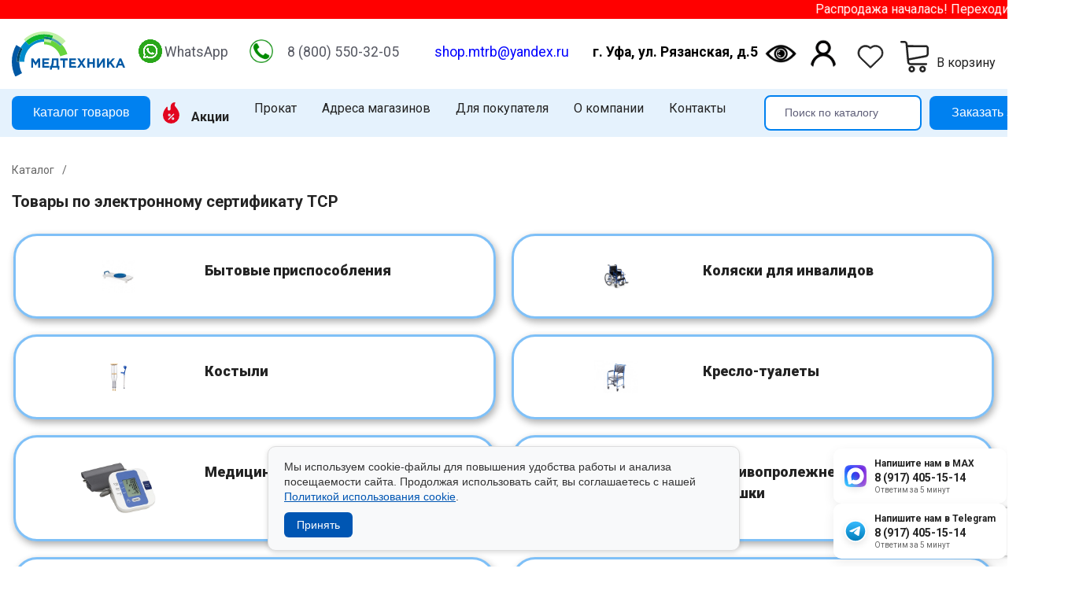

--- FILE ---
content_type: text/html; charset=UTF-8
request_url: https://shop.mtrb.ru/katalog/tovary_po_elektronnomu_sertifikatu_tsr/
body_size: 30811
content:
<!DOCTYPE html>
<html lang="ru">

<head>
	<style>
		* {
			-webkit-box-sizing: border-box;
			-moz-box-sizing: border-box;
			box-sizing: border-box
		}

		:before,
		:after {
			-webkit-box-sizing: border-box;
			-moz-box-sizing: border-box;
			box-sizing: border-box
		}

		body {
			position: relative;
			color: #232323;
			font-family: Roboto;
			font-size: 16px;
			line-height: 1.5;
			margin: 0;
			padding: 0;
			overflow-x: hidden;
			background: #fff
		}

		.container {
			margin-right: auto;
			margin-left: auto;
			padding-left: 15px;
			padding-right: 15px
		}

		@media (min-width:1530px) {
			.container {
				width: 1500px
			}
		}

		.container.copyright {
			display: flex;
			justify-content: space-between;
		}

		@media (max-width: 768px) {
			.container.copyright {
				display: block;
				text-align: center;
				margin-bottom: 70px;
			}
		}

		.flex {
			display: -webkit-box;
			display: -webkit-flex;
			display: -moz-box;
			display: -ms-flexbox;
			display: flex
		}

		.overlay {
			position: fixed;
			top: 0;
			bottom: 0;
			right: 0;
			z-index: 99999;
			background: #fff;
			padding: 15px;
			opacity: 0;
			visibility: hidden;
			-webkit-backface-visibility: hidden;
			backface-visibility: hidden;
			-webkit-transform: translateX(100vw);
			transform: translateX(100vw);
			-webkit-transition: all .6s cubic-bezier(0.55, 0, 0.1, 1);
			transition: all .6s cubic-bezier(0.55, 0, 0.1, 1);
			display: flex;
			flex-wrap: wrap;
			align-content: space-between;
			flex-direction: column;
			align-content: center;
			width: 320px;
			box-shadow: -300px 0 0 1000px rgba(0, 88, 164, 0.5)
		}

		.overlay.active {
			visibility: visible;
			opacity: 1;
			-webkit-transform: translateX(0);
			transform: translateX(0)
		}

		.overlay>* {
			width: 100%;
			max-width: 400px
		}

		ul.main-catalog-parent:before {
			//content: 'Наведите или выберите интересующий вас раздел';left: 246px;position: absolute;opacity: .5;top: 30%;}
	</style>

<link rel="stylesheet" href="/bitrix/templates/shop_new/styles.css?qq=1769745257">
<link rel="stylesheet" href="/styles.css?v=23" type="text/css"/>

	<title>
		Товары по электронному сертификату ТСР — купить в Уфе в интернет-магазине «Медтехника»	</title>
	<meta http-equiv="Content-Type" content="text/html; charset=UTF-8" />
<meta name="robots" content="index, follow" />
<meta name="keywords" content="Товары по электронному сертификату ТСР, Товары по электронному сертификату ТСР недорого, Товары по электронному сертификату ТСР Уфа, Товары по электронному сертификату ТСР в Уфе, Товары по электронному сертификату ТСР купить в Уфе , Товары по электронному сертификату ТСР Медтехника" />
<meta name="description" content="Товары по электронному сертификату ТСР в Уфе: купить по низкой цене в интернет-магазине «Медтехника». Широкий ассортимент товаров по сертификату ФСС. Доставка по Уфе и самовывоз!  ☎ 8 (800) 550-32-05." />
			<style>
			body {
				min-width: 1000px;
			}
		</style>
			<link rel="preconnect" href="//api-maps.yandex.ru">
	<link rel="dns-prefetch" href="//api-maps.yandex.ru">
	<meta name="google-site-verification" content="ZzXLN-34En5GkwrirCzT9LuYLxypqvaOM3wy7KA7S1I" />
	<meta http-equiv="X-UA-Compatible" content="IE=edge" />
	<meta name="geo.placename" content="город Уфа, Республика Башкортостан, Россия" />
	<meta name="geo.position" content="54.756384;56.017086" />
	<meta name="geo.region" content="RU-Республика Башкортостан" />
	<meta name="ICBM" content="54.756384;56.017086" />
	<meta name="yandex-verification" content="b87ed47977ad6f6f" />
	<meta name="yandex-verification" content="444fc9ea1b3bff85" />
	<meta name="viewport" content="width=device-width, initial-scale=1.0, maximum-scale=1.5, user-scalable=no" />
	<link rel="apple-touch-icon" sizes="180x180" href="/apple-touch-icon.png">
	<link rel="icon" type="image/png" href="/android-chrome-192x192.png" sizes="192x192">
	<link rel="icon" type="image/png" sizes="32x32" href="/favicon-32x32.png">
	<link rel="icon" type="image/png" sizes="16x16" href="/favicon-16x16.png">
	<link rel="manifest" href="/site.webmanifest">
	<link rel="mask-icon" href="/safari-pinned-tab.svg" color="#5bbad5">
	<meta name="msapplication-TileColor" content="#e1e9e9">
	<meta name="msapplication-TileImage" content="/mstile-144x144.png">
	<meta name="theme-color" content="#ffffff">
	<link href="https://fonts.googleapis.com/css2?family=Roboto:ital,wght@0,100;0,300;0,400;0,500;0,700;0,900;1,100;1,300;1,400;1,500;1,700;1,900&display=swap" rel="stylesheet">
	<link href="/bitrix/templates/shop_new/sasstyles.css" rel="stylesheet">
	<link rel="canonical" href="https://shop.mtrb.ru/katalog/tovary_po_elektronnomu_sertifikatu_tsr/">
<link rel="stylesheet" href="https://cdnjs.cloudflare.com/ajax/libs/font-awesome/6.0.0/css/all.min.css" integrity="sha384-glRnWL6Tq6RIeaMBOgDBB9NXfZAOW7n+qzVCGxgg3lOfakB2+u9X6of+3c2kAAH" crossorigin="anonymous">
<link rel="stylesheet" href=" https://use.fontawesome.com/releases/v6.7.2/css/all.css">
	<script src="https://ajax.googleapis.com/ajax/libs/jquery/1.7.1/jquery.min.js"></script>
<script src="https://kit.fontawesome.com/c3c4ab6c9a.js" crossorigin="anonymous"></script>
	<link rel="stylesheet" href="/bitrix/templates/shop_new/fancybox.min.css" />
    <script src="https://lidrekon.ru/slep/js/jquery.js"></script>
    <script src="https://lidrekon.ru/slep/js/uhpv-full.min.js"></script>
</head>

<body>
	<style>
		/* Стили для модального окна */
		.modal {
			display: none;
			position: fixed;
			z-index: 999000;
			width: 100%;
			background-color: rgba(0, 0, 0, 0.5);
			height: 100%;
		}

		.modal-content {
			background-color: #fff;
			padding: 20px;
			box-shadow: 0px 0px 10px rgba(0, 0, 0, 0.5);
			position: relative;
			width: 350px;
			left: 50%;
			top: 50%;
			transform: translate(-50%, -50%);
		}

		.modal-content h2 {
			text-align: center;
		}

		.close {
			position: absolute;
			top: 10px;
			right: 10px;
			font-size: 20px;
			cursor: pointer;
		}

		.modal_input,.modal_textarea {
			display: flex;
			flex-wrap: wrap;
		}

		.modal_input input,
		.modal_textarea textarea {
			width: 100%;
			border-radius: 8px;
			border: 1px solid var(--blue-1, #2F80ED);
			padding: 10px 20px;
			resize: none;
		}

		.modal_input:nth-of-type(n + 2),
		.modal_textarea {
			margin-top: 20px;
		}

		.call_send {
			border-radius: 8px;
			background: var(--blue-1, #2F80ED);
			width: 100%;
			border: unset;
			padding: 10px 0;
			color: #fff;
			cursor: pointer;
			margin-top: 20px;
		}

		/* Стили для кнопки открытия модального окна */
		.top_header .openModalBtn {
			margin-left: 10px;
		}

		.background_type1 {
			position: absolute;
			z-index: 2;
		}

		.back_block {
			display: flex;
			position: relative;
			height: 465px;
		}

		.text_info {
			position: relative;
			z-index: 3;
			padding: 0px 80px;
			margin: auto 0;
			max-width: 55%;
		}
		.text_info h2 {
			text-transform: uppercase;
			font-size: 40px;
			font-style: normal;
			font-weight: 800;
			margin: 0;
		}

		.back_block_2 .btn_banner_link,
		.back_block_3 .btn_banner_link  {
			padding: 12px 24px;
			border-radius: 30px;
			background: linear-gradient(242deg, #40C4BC 0%, #008DCE 100%);
			font-size: 16px;
			font-style: normal;
			font-weight: 700;
			color: #FFF;
			text-decoration: none;
			display: block;
			margin-top: 12px;
			width: fit-content;
		}

		.back_block_1 .btn_banner_link  {
			padding: 12px 24px;
			border-radius: 30px;
			background: linear-gradient(187deg, #40C459 3.29%, #2DAF45 92.79%);
			font-size: 16px;
			font-style: normal;
			font-weight: 700;
			color: #FFF;
			text-decoration: none;
			display: block;
			margin-top: 12px;
			width: fit-content;
		}

		
		.back_block_3 .text_info h2,
		.back_block_2 .text_info h2 {
			background: linear-gradient(242deg, #40C4BC 0%, #008DCE 100%);
			background-clip: text;
			-webkit-background-clip: text;
			-webkit-text-fill-color: transparent;
		}

		.back_block_1 .text_info h2 {
			color: #FFF;

		}

		.back_block_2 .text_info .desc,
		.back_block_3 .text_info .desc {
			color: #747474;
			font-family: Roboto;
			font-size: 20px;
			font-style: normal;
			font-weight: 400;
		}

		.back_block_1 .text_info .desc {
			color: #fff;
			font-family: Roboto;
			font-size: 20px;
			font-style: normal;
			font-weight: 400;
		}

		.banner_img {
			position: relative;
			z-index: 1;
		}
		.mobile_back1,
		.mobile_back2,
		.mobile_back3,
		.mob_b_1,
		.mob_b_2,
		.mob_b_3 {
			display: none;
		}
		.back_IMG {
			position: relative;
			z-index: 2;
		}
		.banner_img {
			position: absolute;
			z-index: 1;
			right: 0px;
			height: 100%;
			object-fit: contain;
			bottom: 0;
		}
		.back_IMG {
			position: absolute;
			z-index: 2;
			height: 100%;
			width: 100%;
		}
		.back_block_3 .banner_img {
			right: 90px;
		}
		.type4_pc {
			display: block;
		}
		.type4_mob {
			display: none;
		}
		.links_btn {
			position: absolute;
			width: 100%;
			height: 100%;
			left: 0;
			right: 0;
			top: 0;
			bottom: 0;
			z-index: 3;
		}
		@media (max-width: 1000px) {
			.back_block {
				height: 400px;
			}
			.text_info h2 {
				font-size: 30px;
			}
			.text_info {
				padding: 0px 10px 0 10px;
			}
		}
		@media (max-width: 769px) {
			.mob_b_1,
			.mob_b_2,
			.mob_b_3 {
				display: block;
			}

			.background_type3,
			.background_type2,
			.background_type1,
			.mobile_back1,
			.mobile_back2,
			.mobile_back3 {
				display: none;
			}
			.back_block {
    			height: 340px;
  			}
			.back_block_3 .banner_img {
				right: 0px;
			}
			
			.type4_pc {
				display: none;
			}
			.type4_mob {
				display: block;
			}
		}
		@media (max-width: 550px) {
			.text_info h2 {
    			font-size: 14px;
  			}
			.back_block_2 .text_info .desc, .back_block_3 .text_info .desc {
    			font-size: 14px;
			}
			.back_block_1 .text_info .desc {
    			font-size: 14px;
			}

			.text_info .desc p {
				margin: 0;
				margin-top: 3px;
			}
			
			.back_block_4 {
				height: 230px;
			}

			.mob_links_btn {
				position: absolute;
				width: 100%;
				height: 100%;
				left: 0;
				right: 0;
				top: 0;
				bottom: 0;
				z-index: 3;
			}

			.back_block_1 .btn_banner_link, .back_block_2 .btn_banner_link, .back_block_3 .btn_banner_link { 
    			display: none;
			}

			.background_type3,
			.background_type2,
			.background_type1 {
				display: none;
			}
			
			.back_block {
				height: 180px;
			}
			.banner_img {
				position: absolute;
				z-index: 1;
				right: 0px;
				height: 100%;
				object-fit: cover;
				bottom: 0;
				width: 100%;
				max-width: 200px;
			}
			.back_block_3 .banner_img {
				right: 10px;
			}
			.back_block_1 .banner_img {
				right: -30px;
			}
			.back_block_2 .banner_img {
				right: -20px;
			}
		}
		@media (max-width: 350px) {
			.back_block_4 {
				height: 165px;
			}
		}
 	</style>

<style>
#specialButton {
    /* Позволяет вертикально смещать элемент относительно его места в Flexbox */
    position: relative; 
    
    /* Опускает элемент на 5 пикселей (настройте значение) */
    top: 12px;
    right: 10px;	
    
    /* Сбрасываем align-self, если он мешает */
    align-self: flex-start; /* или center, в зависимости от желаемого выравнивания */
    
    z-index: 99999;
    /* Убедитесь, что margin-top сброшен, если он был задан */
    margin-top: 0;
}
</style>

<div class="contact-widgets-premium">

    <!-- MAX -->
    <a href="https://max.ru/119149614" class="cw-premium-item">
        <div class="cwp-icon cwp-max">
            <img src="/upload/foto-dlya-sayta/max.svg" alt="">
        </div>
        <div class="cwp-content">
            <div class="cwp-title">Напишите нам в MAX</div>
            <div class="cwp-phone">8 (917) 405-15-14</div>
            <div class="cwp-status">Ответим за 5 минут</div>
        </div>
    </a>

    <!-- WhatsApp -->
    <a href="https://t.me/+79174051514" target="_blank" class="cw-premium-item">
        <div class="cwp-icon cwp-wa">
            <img src="/upload/foto-dlya-sayta/telegram.svg" alt="">
        </div>
        <div class="cwp-content">
            <div class="cwp-title">Напишите нам в Telegram</div>
            <div class="cwp-phone">8 (917) 405-15-14</div>
            <div class="cwp-status">Ответим за 5 минут</div>
        </div>
    </a>

</div>

<div id="myModal" class="modal">
    <div class="modal-content">
        <span class="close">&times;</span>
        <h2>Закажите звонок</h2>
        <form method="post" id="callback-form">
            <div class="modal_input">
                <label for="name">Ваше имя *</label>
                <input type="text" id="name" name="name" placeholder="Введите имя" required>
            </div>
            <div class="modal_input">
                <label for="phone">Ваш телефон *</label>
                <input type="tel" id="phone" name="phone" placeholder="+7 (__) ___-__-__" required><br>
            </div>
            <div class="modal_textarea">
                <label for="message">Сообщение</label>
                <textarea id="message" name="message" placeholder="Ваше сообщение" rows="4" cols="50"></textarea><br>
            </div>
<label class="personal-data-consent">
  <input type="checkbox" name="consent" required>
  Я даю <a href="/personal-data-consent/" target="_blank">согласие на обработку персональных данных</a> 
  и принимаю <a href="/privacy-policy/" target="_blank">Политику конфиденциальности</a>.
</label>

            <input type="hidden" name="g-recaptcha-response" id="g-recaptcha-response">
            <input type="submit" class="call_send button button-c3" value="Отправить">
        </form>
    </div>
</div>

<!-- Подключение скрипта reCAPTCHA v3 -->
<script src="https://www.google.com/recaptcha/api.js?render=6LdjLTYqAAAAANfbrcMMbx591iNE2EEc7jo_L8eQ"></script>
<script>
    grecaptcha.ready(function() {
        grecaptcha.execute('6LdjLTYqAAAAANfbrcMMbx591iNE2EEc7jo_L8eQ', {action: 'submit'}).then(function(token) {
            document.getElementById('g-recaptcha-response').value = token;
        });
    });

    // Отправка формы
    document.getElementById('callback-form').addEventListener('submit', function(event) {
        event.preventDefault();

        // Получение токена reCAPTCHA и отправка формы
        grecaptcha.execute('6LdjLTYqAAAAANfbrcMMbx591iNE2EEc7jo_L8eQ', {action: 'submit'}).then(function(token) {
            document.getElementById('g-recaptcha-response').value = token;
            event.target.submit();
        });
    });
</script>


<div class="ticker special-exclude">
    <div class="ticker__wrap">
        <span>
            Распродажа началась! Переходите в раздел "Акции" и выбирайте!
            Подробнее: <a href="https://shop.mtrb.ru/aktsii/">https://shop.mtrb.ru/aktsii/</a>
        </span>
    </div>
</div>

<style>
.ticker {
    background: red;
    color: #fff;
    overflow: hidden;
    white-space: nowrap;
}
.ticker__wrap {
    display: inline-block;
    padding-left: 100%;
    animation: ticker 40s linear infinite;
}
@keyframes ticker {
    0% { transform: translateX(0); }
    100% { transform: translateX(-100%); }
}
</style>

<div id="catalogAPP">
		
			<div class="container flex catalog-search">

				<a class="header-logo" href="/"><img src="/upload/logo.svg"
						class="header-pc-logo-img" title="ООО Медтехника РБ" alt="ООО Медтехника РБ"></a>

				<div class="flex header-phone">
					<a href="https://wa.me/+79174051514" target="_blank"><span class="whatsapp-icon"><img
								src="/upload/foto-dlya-sayta/whatsapp-icon.png" alt="WhatsApp Icon"></span></a>
					<a class="header-phone-a" href="https://wa.me/+79174051514" target="_blank">WhatsApp</a>
					<a href="tel:88005503205"><span class="whatsapp-icon"><img src="/upload/foto-dlya-sayta/telefon.png"
								alt="WhatsApp Icon"></span></a>
					<span class="header-phone-a"><a class=" mgo-number" href="tel:88005503205">8 (800) 550-32-05</a></span>
					<a class="header-phone-a" style="color:blue" href="mailto:shop.mtrb@yandex.ru">shop.mtrb@yandex.ru</a>
					<a class="header-phone-a" style="color:black" href="mailto:shop.mtrb@yandex.ru"><b>г. Уфа, ул.
							Рязанская, д.5</b></a>
				</div>


				<div class="cart-favourites flex">
				<a  id="specialButton" href="#" class="flex" style="background-image: url(https://lidrekon.ru/images/special.png); background-repeat:no-repeat; background-size:contain; margin:0 auto; border:none; outline:none; cursor: pointer;"><svg id='glazd' alt="ВЕРСИЯ ДЛЯ СЛАБОВИДЯЩИХ" title="ВЕРСИЯ ДЛЯ СЛАБОВИДЯЩИХ" class="svg-icon" /></a>
					<a href="/personal/" class="flex"
						style="background-image: url(https://shop.mtrb.ru/upload/personal.png); background-repeat:no-repeat; background-size:contain; margin:0 auto; border:none; outline:none; cursor: pointer;">
						<span class="flex-header-item ikon">
							<svg class="svg-icon"></svg>
						</span>
					</a>
					<a href="/personal/izbrannoe/" class="flex">
						<span class="flex-header-item ikon">
							<svg class="svg-icon">
								<use xlink:href="#heart"></use>
							</svg>
							<span v-if="favorites.length>0" class="icon-circle">{{favorites.length}}</span>
						</span>
					</a>

					<a href="/personal/cart/" class="flex">
						<span class="flex-header-item ikon">
							<svg class="svg-icon">
								<use xlink:href="#cart"></use>
							</svg>
							<span v-if="basket.length>0" class="icon-circle">{{basket.length}}</span>
						</span>
						<span><span class="rub" v-if="basketprice">{{basketprice | number}}</span><br>В корзину</span>
					</a>
				</div>

			</div>

			<div class="top_header mb-2">
				<div class="container flex top_header_1">
					<!-- @click="onShowCatalog()" -->
					<a href="/katalog/" class="button button-square button-c3">Каталог товаров</a>
					<!--'start_frame_cache_LkGdQn'--><ul class="flex pc-menu">
<li class="pc-menu-parent">
<a class="pc-menu-parent-a pc-menu-a" href="/aktsii/"><img src="/upload/shop/hot-sale2.svg"  style="height:27px;margin-right:15px;"><strong>Акции</strong></a>
</li>
<li>
<a class="pc-menu-a " href="/prokat/">
Прокат</a>
</li>

<li>
<a class="pc-menu-a " href="/magaziny/">
Адреса магазинов</a>
</li>

<li class="pc-menu-parent">
<a class="pc-menu-parent-a pc-menu-a" href="/pomoshch/">Для покупателя</a>
<ul class="pc-menu-sub-menu sup-menu-depth-1">

<li>
<a class="pc-menu-a " href="/pomoshch/kak-sdelat-zakaz/">
Как сделать заказ</a>
</li>

<li>
<a class="pc-menu-a " href="/pomoshch/FSS/">
Как купить по электронному сертификату</a>
</li>

<li>
<a class="pc-menu-a " href="/pomoshch/oplata/">
Оплата</a>
</li>

<li>
<a class="pc-menu-a " href="/pomoshch/dostavka/">
Доставка</a>
</li>

<li>
<a class="pc-menu-a " href="/pomoshch/obmen-i-vozvrat/">
Обмен и возврат</a>
</li>

<li>
<a class="pc-menu-a " href="/pomoshch/servisnyj-tsentr/">
Сервисный центр</a>
</li>

<li>
<a class="pc-menu-a " href="/stati/">
Полезная информация</a>
</li>

</ul></li><li class="pc-menu-parent">
<a class="pc-menu-parent-a pc-menu-a" href="/o-nas/">О компании</a>
<ul class="pc-menu-sub-menu sup-menu-depth-1">

<li>
<a class="pc-menu-a " href="/o-nas/rekvizity/">
Реквизиты</a>
</li>

<li>
<a class="pc-menu-a " href="/o-nas/preimushchestva-internet-magazina/">
Преимущества интернет-магазина</a>
</li>

<li>
<a class="pc-menu-a " href="/novosti/">
Новости</a>
</li>

<li>
<a class="pc-menu-a " href="/o-nas/videobank/">
Видеобанк</a>
</li>

<li>
<a class="pc-menu-a " href="/o-nas/otzyvy/">
Отзывы</a>
</li>

<li>
<a class="pc-menu-a " href="/o-nas/vakansii/">
Вакансии</a>
</li>

</ul></li><li>
<a class="pc-menu-a " href="/kontakty/">
Контакты</a>
</li>

</ul>
<!--'end_frame_cache_LkGdQn'--><search-form :keywords="search.keywordsp" :results="search.resultsp"></search-form>
											<div class="button button-square button-c3 openModalBtn">Заказать звонок</div>
									</div>

			</div>
			<transition name="fade">
				<div class="pc-menu-catalog" style="display:none" v-show="popup.showCatalog">
					<span @click="onShowCatalog()" class="pc-menu-catalog-close ikon small-ikon"><svg class="svg-icon">
							<use xlink:href="#close"></use>
						</svg></span>
					<!--'start_frame_cache_XEVOpk'-->

<pre>
</pre>
					<ul class="container main-catalog-parent">
								
								
						<li class="main-catalog-children-li"><a class="main-catalog-children-a" href="/katalog/gotovye_resheniya/">- Готовые решения</a></li>
					
								
						<li class="main-catalog-children-li"><a class="main-catalog-children-a" href="/katalog/tovary_protiv_koronavirusa/">- Товары против коронавируса</a></li>
					
							<li class="main-catalog-parent-li">
					<a class="main-catalog-parent-a"  href="/katalog/idei_dlya_podarkov/">Идеи для подарков</a>
					<ul class="main-catalog-children">
								
								
						<li class="main-catalog-children-li"><a class="main-catalog-children-a" href="/katalog/dlya_babushek_i_dedushek/">- Для бабушек и дедушек</a></li>
					
								
								
								
								
								
								
								
							<li class="main-catalog-children-li"><a class="main-catalog-children-a" href="/katalog/idei_dlya_podarkov/">Ёще (7)</a></li>
			</ul></li>				<li class="main-catalog-parent-li active">
					<a class="main-catalog-parent-a"  href="/katalog/tovary_po_elektronnomu_sertifikatu_tsr/">Товары по электронному сертификату ТСР</a>
					<ul class="main-catalog-children">
								
								
						<li class="main-catalog-children-li"><a class="main-catalog-children-a" href="/katalog/bytovye_prisposobleniya/">- Бытовые приспособления</a></li>
					
								
						<li class="main-catalog-children-li"><a class="main-catalog-children-a" href="/katalog/kolyaski_dlya_invalidov/">- Коляски для инвалидов</a></li>
					
								
						<li class="main-catalog-children-li"><a class="main-catalog-children-a" href="/katalog/kostyli/">- Костыли</a></li>
					
								
								
								
								
								
								
								
								
							<li class="main-catalog-children-li"><a class="main-catalog-children-a" href="/katalog/tovary_po_elektronnomu_sertifikatu_tsr/">Ёще (8)</a></li>
			</ul></li>				<li class="main-catalog-parent-li">
					<a class="main-catalog-parent-a"  href="/katalog/dezinfektsiya_i_sterilizatsiya_/">Дезинфекция и стерилизация</a>
					<ul class="main-catalog-children">
								
								
						<li class="main-catalog-children-li"><a class="main-catalog-children-a" href="/katalog/sredstva_dlya_dezinfektsii_/">- Средства для дезинфекции</a></li>
					
														
						<li class="main-catalog-children-li"><a class="main-catalog-children-a" href="/katalog/bakteritsidnye_obluchateli_i_lampy_/">- Бактерицидные облучатели</a></li>
					
																	
						<li class="main-catalog-children-li"><a class="main-catalog-children-a" href="/katalog/dozatory_/">- Дозаторы</a></li>
					
										
								
								
								
								
												
										
								
								
									<li class="main-catalog-children-li"><a class="main-catalog-children-a" href="/katalog/dezinfektsiya_i_sterilizatsiya_/">Ёще (9)</a></li>
			</ul></li>				<li class="main-catalog-parent-li">
					<a class="main-catalog-parent-a"  href="/katalog/domashnyaya_medtekhnika_/">Домашняя медтехника</a>
					<ul class="main-catalog-children">
								
								
						<li class="main-catalog-children-li"><a class="main-catalog-children-a" href="/katalog/alkotestery_i_komplektuyushchie_/">- Алкотестеры и комплектующие</a></li>
					
										
						<li class="main-catalog-children-li"><a class="main-catalog-children-a" href="/katalog/vesy_/">- Весы</a></li>
					
													
						<li class="main-catalog-children-li"><a class="main-catalog-children-a" href="/katalog/gigrometry_/">- Гигрометры</a></li>
					
											
														
								
															
																			
																							
								
																						
								
									
								
								
											
								
								<li class="main-catalog-children-li"><a class="main-catalog-children-a" href="/katalog/domashnyaya_medtekhnika_/">Ёще (14)</a></li>
			</ul></li>				<li class="main-catalog-parent-li">
					<a class="main-catalog-parent-a"  href="/katalog/mama_i_malyshi_/">Мама и малыши</a>
					<ul class="main-catalog-children">
								
								
						<li class="main-catalog-children-li"><a class="main-catalog-children-a" href="/katalog/bandazhi_detskie_/">- Бандажи детские</a></li>
					
								
						<li class="main-catalog-children-li"><a class="main-catalog-children-a" href="/katalog/bandazhi_do_i_poslerodovye_/">- Бандажи до и послеродовые</a></li>
					
								
						<li class="main-catalog-children-li"><a class="main-catalog-children-a" href="/katalog/aspiratory/">- Аспираторы</a></li>
					
								
								
								
							<li class="main-catalog-children-li"><a class="main-catalog-children-a" href="/katalog/mama_i_malyshi_/">Ёще (3)</a></li>
			</ul></li>				<li class="main-catalog-parent-li">
					<a class="main-catalog-parent-a"  href="/katalog/massazhery_/">Массажеры</a>
					<ul class="main-catalog-children">
								
								
						<li class="main-catalog-children-li"><a class="main-catalog-children-a" href="/katalog/applikator_lyapko_/">- Аппликатор Ляпко</a></li>
					
											
						<li class="main-catalog-children-li"><a class="main-catalog-children-a" href="/katalog/vanny_massazhnye_/">- Ванны массажные</a></li>
					
								
						<li class="main-catalog-children-li"><a class="main-catalog-children-a" href="/katalog/massazhery_derevyannye_/">- Массажеры деревянные</a></li>
					
								
										
														
										
								
								
								
								
									
								
										<li class="main-catalog-children-li"><a class="main-catalog-children-a" href="/katalog/massazhery_/">Ёще (10)</a></li>
			</ul></li>				<li class="main-catalog-parent-li">
					<a class="main-catalog-parent-a"  href="/katalog/zdorove_polosti_rta_/">Здоровье полости рта</a>
					<ul class="main-catalog-children">
								
								
						<li class="main-catalog-children-li"><a class="main-catalog-children-a" href="/katalog/zubnye_shchetki_/">- Зубные щетки</a></li>
					
											
						<li class="main-catalog-children-li"><a class="main-catalog-children-a" href="/katalog/irrigatory_polosti_rta_/">- Ирригаторы полости рта</a></li>
					
													
						<li class="main-catalog-children-li"><a class="main-catalog-children-a" href="/katalog/aksessuary_dlya_polosti_rta/">- Аксессуары для полости рта</a></li>
					
			</ul></li>				<li class="main-catalog-parent-li">
					<a class="main-catalog-parent-a"  href="/katalog/krasota_i_zdorove_/">Красота и здоровье</a>
					<ul class="main-catalog-children">
								
								
																	
										
											
								
																	
								
																	
								
									
								
								
												
												
								
										<li class="main-catalog-children-li"><a class="main-catalog-children-a" href="/katalog/krasota_i_zdorove_/">Ёще (15)</a></li>
			</ul></li>				<li class="main-catalog-parent-li">
					<a class="main-catalog-parent-a"  href="/katalog/filtry_dlya_vody_/">Фильтры для воды</a>
					<ul class="main-catalog-children">
								
								
						<li class="main-catalog-children-li"><a class="main-catalog-children-a" href="/katalog/ionizatory_ozonatory_vody/">- Ионизаторы, озонаторы воды</a></li>
					
								
						<li class="main-catalog-children-li"><a class="main-catalog-children-a" href="/katalog/kassety_smennye_/">- Кассеты сменные</a></li>
					
												
						<li class="main-catalog-children-li"><a class="main-catalog-children-a" href="/katalog/filtry_i_vodoochistiteli/">- Фильтры и водоочистители</a></li>
					
													
							<li class="main-catalog-children-li"><a class="main-catalog-children-a" href="/katalog/filtry_dlya_vody_/">Ёще (1)</a></li>
			</ul></li>				<li class="main-catalog-parent-li">
					<a class="main-catalog-parent-a"  href="/katalog/ekologiya_doma/">Экология дома</a>
					<ul class="main-catalog-children">
								
								
						<li class="main-catalog-children-li"><a class="main-catalog-children-a" href="/katalog/vozdukhoochistiteli_i_ionizatory_/">- Воздухоочистители и ионизаторы</a></li>
					
								
						<li class="main-catalog-children-li"><a class="main-catalog-children-a" href="/katalog/lampy_solevye_/">- Лампы солевые</a></li>
					
												
						<li class="main-catalog-children-li"><a class="main-catalog-children-a" href="/katalog/uvlazhniteli_/">- Увлажнители</a></li>
					
										
							<li class="main-catalog-children-li"><a class="main-catalog-children-a" href="/katalog/ekologiya_doma/">Ёще (1)</a></li>
			</ul></li>				<li class="main-catalog-parent-li">
					<a class="main-catalog-parent-a"  href="/katalog/kislorodnaya_terapiya_/">Кислородная терапия </a>
					<ul class="main-catalog-children">
								
								
						<li class="main-catalog-children-li"><a class="main-catalog-children-a" href="/katalog/ballony_kislorodnye/">- Баллоны кислородные</a></li>
					
								
						<li class="main-catalog-children-li"><a class="main-catalog-children-a" href="/katalog/zapchasti-dlya-kislorodnogo-oborudovaniya/">- Запчасти для кислородного оборудования</a></li>
					
								
						<li class="main-catalog-children-li"><a class="main-catalog-children-a" href="/katalog/kontsentratory_kisloroda/">- Концентраторы кислорода</a></li>
					
									
								
								
							<li class="main-catalog-children-li"><a class="main-catalog-children-a" href="/katalog/kislorodnaya_terapiya_/">Ёще (3)</a></li>
			</ul></li>				<li class="main-catalog-parent-li">
					<a class="main-catalog-parent-a"  href="/katalog/ortopedicheskie_izdeliya_/">Ортопедические изделия</a>
					<ul class="main-catalog-children">
								
								
						<li class="main-catalog-children-li"><a class="main-catalog-children-a" href="/katalog/bandazhi_posleoperatsionnye/">- Бандажи  послеоперационные</a></li>
					
															
						<li class="main-catalog-children-li"><a class="main-catalog-children-a" href="/katalog/golfy_kompressionnye/">- Гольфы компрессионные</a></li>
					
												
						<li class="main-catalog-children-li"><a class="main-catalog-children-a" href="/katalog/korrektory_osanki_/">- Корректоры осанки</a></li>
					
														
												
															
													
												
								
													
													
								
											
								
													
										
																	
							<li class="main-catalog-children-li"><a class="main-catalog-children-a" href="/katalog/ortopedicheskie_izdeliya_/">Ёще (14)</a></li>
			</ul></li>				<li class="main-catalog-parent-li">
					<a class="main-catalog-parent-a"  href="/katalog/oftalmologiya_/">Офтальмология</a>
					<ul class="main-catalog-children">
								
								
						<li class="main-catalog-children-li"><a class="main-catalog-children-a" href="/katalog/massazhery_dlya_glaz_/">- Массажеры для глаз</a></li>
					
								
						<li class="main-catalog-children-li"><a class="main-catalog-children-a" href="/katalog/ochki_/">- Очки</a></li>
					
													
						<li class="main-catalog-children-li"><a class="main-catalog-children-a" href="/katalog/opticheskie_pribory/">- Оптические приборы</a></li>
					
			</ul></li>				<li class="main-catalog-parent-li">
					<a class="main-catalog-parent-a"  href="/katalog/slukhovye_apparaty_/">Слуховые аппараты</a>
					<ul class="main-catalog-children">
								
								
								
									
								
							<li class="main-catalog-children-li"><a class="main-catalog-children-a" href="/katalog/slukhovye_apparaty_/">Ёще (4)</a></li>
			</ul></li>				<li class="main-catalog-parent-li">
					<a class="main-catalog-parent-a"  href="/katalog/tovary_dlya_bolnits_/">Товары для больниц</a>
					<ul class="main-catalog-children">
								
								
						<li class="main-catalog-children-li"><a class="main-catalog-children-a" href="/katalog/osvetiteli_tablits/">- Осветители таблиц</a></li>
					
			</ul></li>				<li class="main-catalog-parent-li">
					<a class="main-catalog-parent-a"  href="/katalog/meditsinskaya_mebel_/">Медицинская мебель</a>
					<ul class="main-catalog-children">
								
								
						<li class="main-catalog-children-li"><a class="main-catalog-children-a" href="/katalog/banketki_/">- Банкетки</a></li>
					
								
						<li class="main-catalog-children-li"><a class="main-catalog-children-a" href="/katalog/krovati_i_komplektuyushchie_/">- Кровати и комплектующие</a></li>
					
											
								
								
								
												
								
								
								
								
								
							<li class="main-catalog-children-li"><a class="main-catalog-children-a" href="/katalog/meditsinskaya_mebel_/">Ёще (10)</a></li>
			</ul></li>				<li class="main-catalog-parent-li">
					<a class="main-catalog-parent-a"  href="/katalog/meditsinskie_instrumenty_/">Медицинские инструменты</a>
					<ul class="main-catalog-children">
								
								
						<li class="main-catalog-children-li"><a class="main-catalog-children-a" href="/katalog/voronki_zerkala/">- Воронки, зеркала</a></li>
					
								
						<li class="main-catalog-children-li"><a class="main-catalog-children-a" href="/katalog/zazhimy_/">- Зажимы</a></li>
					
											
						<li class="main-catalog-children-li"><a class="main-catalog-children-a" href="/katalog/ginekologicheskie_instrumenty/">- Гинекологические инструменты</a></li>
					
								
								
								
												
											
								
								
											
								
								
								
							<li class="main-catalog-children-li"><a class="main-catalog-children-a" href="/katalog/meditsinskie_instrumenty_/">Ёще (11)</a></li>
			</ul></li>				<li class="main-catalog-parent-li">
					<a class="main-catalog-parent-a"  href="/katalog/raskhodnye_materialy_/">Расходные материалы</a>
					<ul class="main-catalog-children">
								
								
						<li class="main-catalog-children-li"><a class="main-catalog-children-a" href="/katalog/aptechki_/">- Аптечки</a></li>
					
										
						<li class="main-catalog-children-li"><a class="main-catalog-children-a" href="/katalog/bakhily_/">- Бахилы</a></li>
					
								
						<li class="main-catalog-children-li"><a class="main-catalog-children-a" href="/katalog/geli_dlya_uzi_/">- Гели для УЗИ</a></li>
					
										
										
											
								
												
													
								
								
																		
											
								
															
											
								
								
								
								
											
													
											
															
																
								
								
								
							<li class="main-catalog-children-li"><a class="main-catalog-children-a" href="/katalog/raskhodnye_materialy_/">Ёще (25)</a></li>
			</ul></li>				<li class="main-catalog-parent-li">
					<a class="main-catalog-parent-a"  href="/katalog/sredstva_reabilitatsii/">Средства реабилитации</a>
					<ul class="main-catalog-children">
								
								
						<li class="main-catalog-children-li"><a class="main-catalog-children-a" href="/katalog/vspomogatelnye_sredstva_/">- Вспомогательные средства</a></li>
					
								
						<li class="main-catalog-children-li"><a class="main-catalog-children-a" href="/katalog/grelki_kruzhki_esmarkha_puzyri_dlya_lda/">- Грелки , кружки Эсмарха, пузыри для льда</a></li>
					
											
						<li class="main-catalog-children-li"><a class="main-catalog-children-a" href="/katalog/kleenki_meditsinskie_/">- Клеенки медицинские</a></li>
					
								
													
																	
															
															
											
								
													
										
								
														
												
													
								<li class="main-catalog-children-li"><a class="main-catalog-children-a" href="/katalog/sredstva_reabilitatsii/">Ёще (13)</a></li>
			</ul></li>				<li class="main-catalog-parent-li">
					<a class="main-catalog-parent-a"  href="/katalog/tovary_dlya_sporta_/">Товары для спорта</a>
					<ul class="main-catalog-children">
								
								
						<li class="main-catalog-children-li"><a class="main-catalog-children-a" href="/katalog/shagomery_trekery_aktivnosti/">- Шагомеры, Трекеры активности</a></li>
					
								
						<li class="main-catalog-children-li"><a class="main-catalog-children-a" href="/katalog/analizatory_sostava_tela_/">- Анализаторы состава тела</a></li>
					
								
						<li class="main-catalog-children-li"><a class="main-catalog-children-a" href="/katalog/kinezio_teypy_rezinki/">- Кинезио-тейпы</a></li>
					
										
								
							<li class="main-catalog-children-li"><a class="main-catalog-children-a" href="/katalog/tovary_dlya_sporta_/">Ёще (2)</a></li>
			</ul></li>				<li class="main-catalog-parent-li">
					<a class="main-catalog-parent-a"  href="/katalog/travy_bashkirii/">Травы Башкирии</a>
					<ul class="main-catalog-children">
								
								
						<li class="main-catalog-children-li"><a class="main-catalog-children-a" href="/katalog/napitok_chaynyy/">- Напиток чайный</a></li>
					
								
						<li class="main-catalog-children-li"><a class="main-catalog-children-a" href="/katalog/sirop/">- Сироп</a></li>
					
								
						<li class="main-catalog-children-li"><a class="main-catalog-children-a" href="/katalog/fitochay/">- Фиточай</a></li>
					
								
								
							<li class="main-catalog-children-li"><a class="main-catalog-children-a" href="/katalog/travy_bashkirii/">Ёще (2)</a></li>
			</ul></li>				<li class="main-catalog-parent-li">
					<a class="main-catalog-parent-a"  href="/katalog/utsenennye_tovary_1/">Уцененные товары</a>
					<ul class="main-catalog-children">
								
								
						<li class="main-catalog-children-li"><a class="main-catalog-children-a" href="/katalog/utsenennye_tovary/">- Уцененные товары</a></li>
					
					</ul>
	
<!--'end_frame_cache_XEVOpk'-->				</div>
			</transition>

				<div class="container">
			


	
	<ul class="flex breadcrumb "><li class="arrB"><a href="/katalog/" title="Каталог"><span>Каталог</span></a>/</li><li style="display:none" class="arrB"><span>Товары по электронному сертификату ТСР </span></li></ul><script type="application/ld+json">
{"@context": "https://schema.org/","@type": "BreadcrumbList", "itemListElement": [ {
    "@type": "ListItem", 
    "position": 1, 
    "name": "Каталог",
    "item": "https://shop.mtrb.ru/katalog/"},{
    "@type": "ListItem", 
    "position": 2, 
    "name": "Товары по электронному сертификату ТСР ",
    "item": "https://shop.mtrb.ru/katalog/tovary_po_elektronnomu_sertifikatu_tsr/"}]}</script>	<h1 class="title-h1 mb-1" id="h1-js">Товары по электронному сертификату ТСР  в Уфе</h1>
	<div class="flex flex-sections">		<div class="home_section_item">
		<div class="home_section_item_img">
				<a href="/katalog/bytovye_prisposobleniya/"><picture class="h_s_i_picture">
<source srcset="/upload/resize_cache/iblock/58d/jewsvt2q61ufa0qlet2smj0981p67jc1/300_200_1/WhatsApp-Image-2023_10_10-at-22.01.54.jpeg.webp" type="image/webp"><source srcset="/upload/no-image.svg" type="image/svg"><img loading="lazy" class="h_s_i_picture_img"  src="/upload/resize_cache/iblock/58d/jewsvt2q61ufa0qlet2smj0981p67jc1/300_200_1/WhatsApp-Image-2023_10_10-at-22.01.54.jpeg">				</picture></a>
		</div>
		<div class="home_section_item_info">
			<div  class="home_section_item_name"><a href="/katalog/bytovye_prisposobleniya/">Бытовые приспособления</a></div>
			<div class="home_section_item_child">
							</div>
		</div>
	</div>

		<div class="home_section_item">
		<div class="home_section_item_img">
				<a href="/katalog/kolyaski_dlya_invalidov/"><picture class="h_s_i_picture">
<source srcset="/upload/resize_cache/iblock/81a/mnu2beojkv59e4swb14u925xfrz7pr8b/300_200_1/600009706503b0.jpeg.webp" type="image/webp"><source srcset="/upload/no-image.svg" type="image/svg"><img loading="lazy" class="h_s_i_picture_img"  src="/upload/resize_cache/iblock/81a/mnu2beojkv59e4swb14u925xfrz7pr8b/300_200_1/600009706503b0.jpeg">				</picture></a>
		</div>
		<div class="home_section_item_info">
			<div  class="home_section_item_name"><a href="/katalog/kolyaski_dlya_invalidov/">Коляски для инвалидов</a></div>
			<div class="home_section_item_child">
							</div>
		</div>
	</div>

		<div class="home_section_item">
		<div class="home_section_item_img">
				<a href="/katalog/kostyli/"><picture class="h_s_i_picture">
<source srcset="/upload/resize_cache/iblock/960/ftf3zsbi6w50r40qpryz57sa04gurls5/300_200_1/43793049_a37d_48b4_ac9d_1860ef4c959f.png.webp" type="image/webp"><source srcset="/upload/no-image.svg" type="image/svg"><img loading="lazy" class="h_s_i_picture_img"  src="/upload/resize_cache/iblock/960/ftf3zsbi6w50r40qpryz57sa04gurls5/300_200_1/43793049_a37d_48b4_ac9d_1860ef4c959f.png">				</picture></a>
		</div>
		<div class="home_section_item_info">
			<div  class="home_section_item_name"><a href="/katalog/kostyli/">Костыли</a></div>
			<div class="home_section_item_child">
							</div>
		</div>
	</div>

		<div class="home_section_item">
		<div class="home_section_item_img">
				<a href="/katalog/kreslo_tualety/"><picture class="h_s_i_picture">
<source srcset="/upload/resize_cache/iblock/34a/61io3wv1dkeopeqb23a5yycyjkuzcrvp/300_200_1/dop5.jpg.webp" type="image/webp"><source srcset="/upload/no-image.svg" type="image/svg"><img loading="lazy" class="h_s_i_picture_img"  src="/upload/resize_cache/iblock/34a/61io3wv1dkeopeqb23a5yycyjkuzcrvp/300_200_1/dop5.jpg">				</picture></a>
		</div>
		<div class="home_section_item_info">
			<div  class="home_section_item_name"><a href="/katalog/kreslo_tualety/">Кресло-туалеты</a></div>
			<div class="home_section_item_child">
							</div>
		</div>
	</div>

		<div class="home_section_item">
		<div class="home_section_item_img">
				<a href="/katalog/meditsinskaya_tekhnika/"><picture class="h_s_i_picture">
<source srcset="/upload/resize_cache/iblock/12c/pzlalyo4fm1jn6bn4hioi1lck2ueu2bj/300_200_1/WhatsApp-Image-2023_10_10-at-21.36.31.jpeg.webp" type="image/webp"><source srcset="/upload/no-image.svg" type="image/svg"><img loading="lazy" class="h_s_i_picture_img"  src="/upload/resize_cache/iblock/12c/pzlalyo4fm1jn6bn4hioi1lck2ueu2bj/300_200_1/WhatsApp-Image-2023_10_10-at-21.36.31.jpeg">				</picture></a>
		</div>
		<div class="home_section_item_info">
			<div  class="home_section_item_name"><a href="/katalog/meditsinskaya_tekhnika/">Медицинская техника</a></div>
			<div class="home_section_item_child">
							</div>
		</div>
	</div>

		<div class="home_section_item">
		<div class="home_section_item_img">
				<a href="/katalog/protivoprolezhnevye_matrasy_i_podushki/"><picture class="h_s_i_picture">
<source srcset="/upload/resize_cache/iblock/a6f/sh54avg1rca0eq8jcieg21se9m1w7lqf/300_200_1/1ykxtspm3v3bp7qta7nld5rzx96jirct.jpg.webp" type="image/webp"><source srcset="/upload/no-image.svg" type="image/svg"><img loading="lazy" class="h_s_i_picture_img"  src="/upload/resize_cache/iblock/a6f/sh54avg1rca0eq8jcieg21se9m1w7lqf/300_200_1/1ykxtspm3v3bp7qta7nld5rzx96jirct.jpg">				</picture></a>
		</div>
		<div class="home_section_item_info">
			<div  class="home_section_item_name"><a href="/katalog/protivoprolezhnevye_matrasy_i_podushki/">Противопролежневые матрасы и подушки</a></div>
			<div class="home_section_item_child">
							</div>
		</div>
	</div>

		<div class="home_section_item">
		<div class="home_section_item_img">
				<a href="/katalog/slukhovye_apparaty_1/"><picture class="h_s_i_picture">
<source srcset="/upload/resize_cache/iblock/e3c/cxp9z4cy86jkq9mb54eu19w22sa682m9/300_200_1/Hd3c9594a48bc47e992e9bab6f86b2d34b.jpg.webp" type="image/webp"><source srcset="/upload/no-image.svg" type="image/svg"><img loading="lazy" class="h_s_i_picture_img"  src="/upload/resize_cache/iblock/e3c/cxp9z4cy86jkq9mb54eu19w22sa682m9/300_200_1/Hd3c9594a48bc47e992e9bab6f86b2d34b.jpg">				</picture></a>
		</div>
		<div class="home_section_item_info">
			<div  class="home_section_item_name"><a href="/katalog/slukhovye_apparaty_1/">Слуховые аппараты</a></div>
			<div class="home_section_item_child">
							</div>
		</div>
	</div>

		<div class="home_section_item">
		<div class="home_section_item_img">
				<a href="/katalog/tovary_po_ukhodu_za_bolnymi/"><picture class="h_s_i_picture">
<source srcset="/upload/resize_cache/iblock/12e/g6u7g1qaywbknayve8wa4uquzeqns2i8/300_200_1/tena_pants_s.png.webp" type="image/webp"><source srcset="/upload/no-image.svg" type="image/svg"><img loading="lazy" class="h_s_i_picture_img"  src="/upload/resize_cache/iblock/12e/g6u7g1qaywbknayve8wa4uquzeqns2i8/300_200_1/tena_pants_s.png">				</picture></a>
		</div>
		<div class="home_section_item_info">
			<div  class="home_section_item_name"><a href="/katalog/tovary_po_ukhodu_za_bolnymi/">Товары по уходу за больными</a></div>
			<div class="home_section_item_child">
							</div>
		</div>
	</div>

		<div class="home_section_item">
		<div class="home_section_item_img">
				<a href="/katalog/trosti/"><picture class="h_s_i_picture">
<source srcset="/upload/resize_cache/iblock/f01/5n175ng2175mk870mksbsuyf98g9zlu6/300_200_1/WhatsApp_Image_2023_10_10_at_21.44.46.jpg.webp" type="image/webp"><source srcset="/upload/no-image.svg" type="image/svg"><img loading="lazy" class="h_s_i_picture_img"  src="/upload/resize_cache/iblock/f01/5n175ng2175mk870mksbsuyf98g9zlu6/300_200_1/WhatsApp_Image_2023_10_10_at_21.44.46.jpg">				</picture></a>
		</div>
		<div class="home_section_item_info">
			<div  class="home_section_item_name"><a href="/katalog/trosti/">Трости</a></div>
			<div class="home_section_item_child">
							</div>
		</div>
	</div>

		<div class="home_section_item">
		<div class="home_section_item_img">
				<a href="/katalog/khodunki/"><picture class="h_s_i_picture">
<source srcset="/upload/resize_cache/iblock/599/bz2936ju2vfy8geo4gd4m1e0bd6onr8h/300_200_1/013435_1000x1000.jpg.webp" type="image/webp"><source srcset="/upload/no-image.svg" type="image/svg"><img loading="lazy" class="h_s_i_picture_img"  src="/upload/resize_cache/iblock/599/bz2936ju2vfy8geo4gd4m1e0bd6onr8h/300_200_1/013435_1000x1000.jpg">				</picture></a>
		</div>
		<div class="home_section_item_info">
			<div  class="home_section_item_name"><a href="/katalog/khodunki/">Ходунки</a></div>
			<div class="home_section_item_child">
							</div>
		</div>
	</div>

		<div class="home_section_item">
		<div class="home_section_item_img">
				<a href="/katalog/ortopedicheskie_izdeliya/"><picture class="h_s_i_picture">
<source srcset="/upload/resize_cache/iblock/a36/10l3s7a1k5bfjxcmu317g9n22qsyq7vy/300_200_1/4983305_e_6_6_a_e66aa0e772209e3675ef5c90af62ca757ee5082b_4983305.jpg.webp" type="image/webp"><source srcset="/upload/no-image.svg" type="image/svg"><img loading="lazy" class="h_s_i_picture_img"  src="/upload/resize_cache/iblock/a36/10l3s7a1k5bfjxcmu317g9n22qsyq7vy/300_200_1/4983305_e_6_6_a_e66aa0e772209e3675ef5c90af62ca757ee5082b_4983305.jpg">				</picture></a>
		</div>
		<div class="home_section_item_info">
			<div  class="home_section_item_name"><a href="/katalog/ortopedicheskie_izdeliya/">Ортопедические изделия</a></div>
			<div class="home_section_item_child">
							</div>
		</div>
	</div>

<span style="height: auto!important;box-shadow: none;border:none;padding:0" class="home-sections-item sections-catalog"></span><span style="height: auto!important;box-shadow: none;border:none;padding:0" class="home-sections-item sections-catalog"></span><span style="height: auto!important;box-shadow: none;border:none;padding:0" class="home-sections-item sections-catalog"></span></div><div class="description"><p>В компании &laquo;Медтехника&raquo; вы можете купить товары по электронному сертификату ФСС (Социального фонда России) в Уфе. Мы предоставляем широкий выбор медицинских товаров, к которым относятся и технические средства реабилитации. Это специальные средства и медицинское оборудование, которое помогают людям с особыми потребностями или ограничениями здоровья восстановить или улучшить свои возможности для успешной интеграции в общество и повседневную жизнь. Вы можете приобрести их приобрести в рамках реализации индивидуальных программ для инвалидов.</p>

<h2>Что такое сертификат ФСС?</h2>

<p>Это запись, которая появляется в цифровом реестре и подтверждает право обладателя на получение ТСР в соответствии с индивидуальной программой реабилитации (абилитации) инвалида. Она позволяет вам самостоятельно выбрать и купить ТСР в любом магазине, сотрудничающем с Социальным фондом России в том числе совершить онлайн-покупку. Сумма компенсации будет направлена на банковскую карту.</p>

<p><em>Если необходимо, этот можно получить документ на бумажном носителе. </em></p>

<h2>Как оформить сертификат?</h2>

<p>Для получения документа необходимо направить заявление через портал государственных услуг, в любом центре &laquo;Мои документы&raquo;, или в территориальном органе ФСС или по почте.</p>

<h2>Какие товары можно приобрести?</h2>

<p>Мы предлагаем широкий выбор качественного и надежного медицинского оборудования, техники и других товаров, доступных по электронному сертификату ТСР. В компании &laquo;Медтехника&raquo; вы можете приобрести следующее:</p>

<ul>
	<li>бытовые приспособления &ndash; в первую очередь это поручни для ванной, которые делают комфортнее ежедневные гигиенические процедуры для людей с ограниченными возможностями здоровья;</li>
	<li>кресла-коляски для инвалидов &ndash; мы предлагаем изделия брендов Barry и Ortonica в разном ценовом диапазоне и гарантируем качество поставляемых товаров ФСС;</li>
	<li>подмышечные и локтевые костыли, а также изделия с регулируемой высотой;</li>
	<li>кресла-туалеты и аксессуары к ним &ndash; важное оборудование для обеспечения гигиены людей, проходящих реабилитационные программы или обладающих ограниченными физическими возможностями;</li>
	<li>медицинская техника &ndash; по сертификату можно приобрести <a href="/katalog/tonometry_i_komplektuyushchie_/tonometr_pro_36_avtomat_govoryashchiy_manzheta_m_l_adapter_v_komplekte_b_well/">тонометр B.Well PRO-36</a>, слуховые аппараты и другие изделия;</li>
	<li>противопролежневые матрасы и подушки &ndash; необходимые средства для ухода за лежачими пациентами и предотвращения травм их тканей;</li>
	<li>товары по уходу за больными &ndash; памперсы, подгузники, прокладки, салфетки, перчатки, маски, халаты, пеленки, бахилы и другие средства гигиены и защиты;</li>
	<li>трости и ходунки: различные типы тростей и ходунков, которые помогут сохранять мобильность пациентам на реабилитации.</li>
</ul>

<p>Компания &laquo;Медтехника&raquo; &ndash; это надежный и проверенный поставщик технических средств реабилитации. Мы предлагаем вам один из лучших способов реализовать ваш сертификат! Позвоните по номеру <a href="tel:88005503205">8 (800) 550-32-05</a> или оставьте заявку на сайте.</p></div>

</div>
<footer class="footer">
	<div class="container">
		<div class="flex footer-flex">
			<!--'start_frame_cache_g8taYv'--><div class="footer__menu">
<a class="footer__menu__a" href="/pomoshch/kak-sdelat-zakaz/">Как сделать заказ</a>
<a class="footer__menu__a" href="/pomoshch/oplata/">Оплата</a>
<a class="footer__menu__a" href="/pomoshch/servisnyj-tsentr/">Сервисный центр</a>
<a class="footer__menu__a" href="/pomoshch/obmen-i-vozvrat/">Обмен и возврат</a>
<a class="footer__menu__a" href="/prokat/">Прокат</a>
<a class="footer__menu__a" href="/stati/">Полезная информация</a>
</div><!--'end_frame_cache_g8taYv'-->			<!--'start_frame_cache_rIpOz9'--><div class="footer__menu">
<a class="footer__menu__a" href="/o-nas/rekvizity/">Реквизиты</a>
<a class="footer__menu__a" href="/o-nas/preimushchestva-internet-magazina/">Преимущества интернет-магазина</a>
<a class="footer__menu__a" href="/novosti/">Новости</a>
<a class="footer__menu__a" href="/o-nas/videobank/">Видеобанк</a>
<a class="footer__menu__a" href="/o-nas/otzyvy/">Отзывы</a>
<a class="footer__menu__a" href="/o-nas/vakansii/">Вакансии</a>
</div><!--'end_frame_cache_rIpOz9'-->			<div class="contacts">
				<div class="button button-square button-c3 openModalBtn">Заказать звонок</div>
				<div class="footer-address mb-1" style="margin-top: 10px;">г.&nbsp;Уфа, ул.&nbsp;Рязанская,&nbsp;5</div>
				<div class="footer-phones  mb-1">
					<a class="footer-phones-a mgo-number" href="tel:+78005503205">8 (800) 550-32-05</a>
										<a class="footer-phones-a" href="mailto:shop.mtrb@yandex.ru">shop.mtrb@yandex.ru</a>


					<a class="footer-phones-a phone-overlay" href="mailto:web@mtrb.ru"><b>Техподдержка:</b> web@mtrb.ru</a>
					<a class="footer-phones-a" href="tel:+73472164452">8 (347) 216-44-52 (доб. 3206)</a>
				</div>
				<div class="flex-soc mb-2">
					<div class="flex-item soc-title mb-1">Мы в социальных сетях:</div>
					<div class="flex flex-item flex-soc-icons">
						<a class="ikon soc-ikon ikon-vk" rel="nofollow" href="https://vk.com/club76635133"></a>
						<a class="ikon soc-ikon ikon-tg" rel="nofollow" href="https://t.me/shopmtrb"></a>
						<a class="ikon soc-ikon ikon-youtube" rel="nofollow" href="https://youtube.com/@user-kd1ty7xt6q"></a>

					</div>
				</div>
			</div>
		</div>
		<div class="prot-1 mb-1">ИМЕЮТСЯ&nbsp;ПРОТИВОПОКАЗАНИЯ НУЖНА&nbsp;КОНСУЛЬТАЦИЯ&nbsp;СПЕЦИАЛИСТА</div>
		<div class="prot-2 mb-1">КОНСУЛЬТАЦИЯ&nbsp;ПО&nbsp;МЕД.&nbsp;ИЗДЕЛИЯМ: <a href="tel:+78005503205" class="prot-tel  mgo-number">8 (800) 550-32-05</a></div>
		<div class="prot-3 mb-2">*Вся представленная на сайте информация, касающаяся технических характеристик, наличия на складе, стоимости товаров, носит информационный характер и ни при каких условиях не является публичной офертой, определяемой положениями Статьи 437(2) Гражданского кодекса РФ.</div>
	</div>
	<div class="footer2">
		<div class="container">
			© ООО «Медтехника» РБ.<br />
			Все права защищены 2026.<br />
						<a class="polit" href="/politika-konfidentsialnosti/">Политика конфиденциальности</a> |
  <a class="polit" href="/terms-of-use/">Правила пользования сайтом</a> |
  <a class="polit" href="/cookies/">Использование cookie</a> |
  <a class="polit" href="/personal-data-consent/">Согласие на обработку персональных данных</a><br />
			<a class="polit" href="https://lider-poiska.ru/prodvizhenie-saytov/" target="_blank">Продвижение сайта — Лидер Поиска</a>
		</div>
	</div>
</footer>

<div class="overlay " v-bind:class="[{active: popup.showPhone}]">
	<div class="flex menu-title-close">
		<div class="menu-title" id="phones-title">Связаться с нами</div>
		<span @click="popup.showPhone=false" class="flex-header-item ikon small-ikon"><svg class="svg-icon">
				<use xlink:href="#close"></use>
			</svg></span>
	</div>
	<div class="footer-phones mb-2">
		<a class="footer-phones-a phone-overlay  mgo-number" href="tel:+78005503205">8 (800) 550-32-05</a>
		<small class="footer-phones-inf">звонки принимаем с 8:30 - 19:00</small><br>
		<a class="footer-phones-a phone-overlay" href="mailto:shop.mtrb@yandex.ru">shop.mtrb@yandex.ru</a>
	</div>
	<a href="https://wa.me/79174051514" class="button button-square button-c2">Написать на WhatsApp</a>
	<a class="button button-square button-c3 openModalBtn" style="margin-top: 10px;">Заказать звонок</a>

	<div class=" mb-2"></div>
	<div class="flex flex-item flex-soc-icons">
		<a class="ikon soc-ikon ikon-vk" rel="nofollow" href="https://vk.com/club76635133"></a>
	</div>
</div>

<div class="overlay menu" v-bind:class="[{active: popup.showMenu}]">
	<div class="flex menu-title-close">
		<div class="menu-title" id="menu-title">Меню</div>
		<span @click="popup.showMenu=false" class="flex-header-item ikon small-ikon"><svg class="svg-icon">
				<use xlink:href="#close"></use>
			</svg></span>
	</div>
	</div>
<div class="overlay menu" v-bind:class="[{active: popup.showBasket}]">
	<div class="flex menu-title-close">
		<div class="menu-title" id="menu-title">Корзина</div>
		<span @click="popup.showBasket=false" class="flex-header-item ikon small-ikon"><svg class="svg-icon">
				<use xlink:href="#close"></use>
			</svg></span>
	</div>
	<div class="filter-content basket">
		<basket-item v-for="(b, index) in basket" :key="index" :id="b.basket_item_id" :name="b.name" :quantity="b.quantity" :maxim="b.quantity_all" :price="b.price" :oldprice="b.oldprice" :page_url="b.detail_page_url" :img="b.image" @del="$delete(basket, index)" @up="ontotalup(index, $event)"></basket-item>
	</div>

	<div class="flex filter-button"><span><b>Итого:</b><span class="rub">{{ontotal(basket) | number}}</span></span>
		<a href="/personal/cart/" class="button button-square button-c1">Оформить заказ</a>
	</div>
</div>
<my-form @close-my-form="popup.showMyForm=false" class="overlay2" v-bind:class="[{active: popup.showMyForm}]" :action_id="popup.actionID" :action_form="popup.actionForm" :form_title="popup.formTitle" :form_sub_title="popup.formSubTitle" :in_basket="section.in_basket_val" />

</div>


<!-- Cookie Consent Banner -->
<div id="cookie-banner" style="
  position: fixed;
  bottom: 20px;
  left: 20px;
  right: 20px;
  max-width: 600px;
  margin: 0 auto;
  background-color: #f8f9fa;
  border: 1px solid #ddd;
  box-shadow: 0 2px 6px rgba(0,0,0,0.15);
  border-radius: 10px;
  padding: 16px 20px;
  font-family: Arial, sans-serif;
  font-size: 14px;
  line-height: 1.4;
  color: #333;
  display: none;
  z-index: 9999;
">
  <div>
    <p style="margin: 0 0 10px 0;">
      Мы используем cookie-файлы для повышения удобства работы и анализа посещаемости сайта. 
      Продолжая использовать сайт, вы соглашаетесь с нашей 
      <a href="/cookies/" target="_blank" style="color: #0056b3;">Политикой использования cookie</a>.
    </p>
    <button id="cookie-accept" style="
      background-color: #0056b3;
      color: white;
      border: none;
      border-radius: 6px;
      padding: 8px 16px;
      cursor: pointer;
      font-size: 14px;
    ">Принять</button>
  </div>
</div>

<script>
document.addEventListener("DOMContentLoaded", function () {
  const banner = document.getElementById("cookie-banner");
  const button = document.getElementById("cookie-accept");
  const consent = localStorage.getItem("cookie_consent");

  if (!consent) {
    banner.style.display = "block";
  }

  button.addEventListener("click", function () {
    localStorage.setItem("cookie_consent", "true");
    banner.style.display = "none";
  });
});
</script>

<style>

</style>
<svg class="inline-svg">
	<symbol id="check" viewbox="0 0 12 10">
		<polyline points="1.5 6 4.5 9 10.5 1"></polyline>
	</symbol>
	<symbol id="triangles" viewbox="0 0 95 95">
		<path fill="currentColor" d="M17.312 41.757h60.236c.77 0 1.469-.44 1.802-1.133.334-.691.241-1.514-.237-2.114L48.994.753C48.614.277 48.039 0 47.431 0s-1.184.277-1.563.753L15.748 38.51c-.479.601-.572 1.423-.238 2.114.333.693 1.032 1.133 1.802 1.133zM77.547 53.102H17.312c-.769 0-1.469.439-1.802 1.133-.334.691-.241 1.514.238 2.113l30.119 37.758c.38.476.955.753 1.563.753s1.184-.277 1.563-.753L79.11 56.348c.479-.601.571-1.422.237-2.113-.331-.694-1.03-1.133-1.8-1.133z" />
	</symbol>
	<symbol id="back" viewBox="0 0 22 37" fill="none">
		<path d="M19.9688 2.00049L2.99825 18.5843L19.9688 35.168" stroke="currentColor" stroke-width="4"></path>
	</symbol>
	<symbol id="sale" viewBox="0 0 512 512">
		<path fill="currentColor" d="M477.958 262.633c-2.06-4.215-2.06-9.049 0-13.263l19.096-39.065c10.632-21.751 2.208-47.676-19.178-59.023l-38.41-20.38c-4.144-2.198-6.985-6.11-7.796-10.729l-7.512-42.829c-4.183-23.846-26.241-39.87-50.208-36.479l-43.053 6.09c-4.647.656-9.242-.838-12.613-4.099l-31.251-30.232c-17.401-16.834-44.661-16.835-62.061 0L193.72 42.859c-3.372 3.262-7.967 4.753-12.613 4.099l-43.053-6.09c-23.975-3.393-46.025 12.633-50.208 36.479l-7.512 42.827c-.811 4.62-3.652 8.531-7.795 10.73l-38.41 20.38c-21.386 11.346-29.81 37.273-19.178 59.024l19.095 39.064c2.06 4.215 2.06 9.049 0 13.263L14.95 301.699c-10.632 21.751-2.208 47.676 19.178 59.023l38.41 20.38c4.144 2.198 6.985 6.11 7.796 10.729l7.512 42.829c3.808 21.708 22.422 36.932 43.815 36.93 2.107 0 4.245-.148 6.394-.452l43.053-6.09c4.643-.659 9.241.838 12.613 4.099l31.251 30.232c8.702 8.418 19.864 12.626 31.03 12.625 11.163-.001 22.332-4.209 31.03-12.625l31.252-30.232c3.372-3.261 7.968-4.751 12.613-4.099l43.053 6.09c23.978 3.392 46.025-12.633 50.208-36.479l7.513-42.827c.811-4.62 3.652-8.531 7.795-10.73l38.41-20.38c21.386-11.346 29.81-37.273 19.178-59.024l-19.096-39.065zm-13.923 72.002l-38.41 20.38c-12.246 6.499-20.645 18.057-23.04 31.713l-7.512 42.828c-1.415 8.068-8.874 13.487-16.987 12.342l-43.053-6.09c-13.73-1.945-27.316 2.474-37.281 12.113L266.5 478.152c-5.886 5.694-15.109 5.694-20.997 0l-31.251-30.232c-8.422-8.147-19.432-12.562-30.926-12.562-2.106 0-4.229.148-6.355.449l-43.053 6.09c-8.106 1.146-15.571-4.274-16.987-12.342l-7.513-42.829c-2.396-13.656-10.794-25.215-23.041-31.712l-38.41-20.38c-7.236-3.839-10.086-12.61-6.489-19.969L60.574 275.6c6.088-12.456 6.088-26.742 0-39.198l-19.096-39.065c-3.597-7.359-.747-16.13 6.489-19.969l38.41-20.38c12.246-6.499 20.645-18.057 23.04-31.713l7.512-42.828c1.416-8.068 8.874-13.488 16.987-12.342l43.053 6.09c13.725 1.943 27.316-2.474 37.281-12.113l31.252-30.232c5.886-5.694 15.109-5.694 20.997 0l31.251 30.232c9.965 9.64 23.554 14.056 37.281 12.113l43.053-6.09c8.107-1.147 15.572 4.274 16.987 12.342l7.512 42.829c2.396 13.656 10.794 25.215 23.041 31.712l38.41 20.38c7.236 3.839 10.086 12.61 6.489 19.969l-19.096 39.064c-6.088 12.455-6.088 26.743 0 39.198l19.096 39.064c3.598 7.361.748 16.133-6.488 19.972z" />
		<path fill="currentColor" d="M363.886 148.116c-5.765-5.766-15.115-5.766-20.881 0l-194.889 194.89c-5.766 5.766-5.766 15.115 0 20.881 2.883 2.883 6.662 4.325 10.44 4.325 3.778 0 7.558-1.441 10.44-4.325l194.889-194.889c5.768-5.767 5.768-15.115.001-20.882zM196.941 123.116c-29.852 0-54.139 24.287-54.139 54.139s24.287 54.139 54.139 54.139 54.139-24.287 54.139-54.139-24.287-54.139-54.139-54.139zm0 78.747c-13.569 0-24.608-11.039-24.608-24.609 0-13.569 11.039-24.608 24.608-24.608s24.609 11.039 24.609 24.608c-.001 13.57-11.04 24.609-24.609 24.609zM315.061 280.61c-29.852 0-54.139 24.287-54.139 54.139s24.287 54.139 54.139 54.139c29.852 0 54.139-24.287 54.139-54.139s-24.287-54.139-54.139-54.139zm0 78.747c-13.569 0-24.609-11.039-24.609-24.608s11.039-24.608 24.609-24.608c13.569 0 24.608 11.039 24.608 24.608s-11.039 24.608-24.608 24.608z" />
	</symbol>
	<symbol id="cart" viewBox="0 0 512 512">
		<path stroke="currentColor" fill="currentColor" d="M35.2 1.7c-1.8.9-4.5 3.2-6 5.1-3.8 5-3.8 13.4 0 18.4 5 6.6 6.3 6.8 38 6.8 27.9 0 28.6 0 32.9 2.3 2.4 1.3 5.7 4.2 7.3 6.5l2.9 4.1 13.8 152.8c14.9 165.1 14.3 159.8 21.3 170.6 4.4 6.9 13.9 15.6 20.8 18.9 12.4 6.1 6.2 5.9 151.7 5.6l133-.3 2.8-2.1c7.6-5.6 9.7-15.4 4.9-22.5-5.1-7.4 5.7-6.9-141.3-6.9-125.3 0-132-.1-135.8-1.9-5.1-2.3-10.1-8-11.4-12.8-.9-3.9-3.4-30.3-2.9-30.8.2-.1 59.3-11.1 131.3-24.4 156.5-29 148.1-27.3 156.4-31.3 8.7-4.1 20.5-15.8 24.9-24.6 6.1-12.4 6.3-14.9 6-74.7-.3-53.8-.3-54-2.6-59.7-5.5-13.7-15.4-23.9-28-29l-5.7-2.3L297 69l-152.5-.5-1.1-13.1c-.7-7.1-1.8-15-2.4-17.5-4.5-16.9-20.5-32.2-38.1-36.4-9.7-2.3-63-2.1-67.7.2zM446 103.2c1.8 1.3 4.3 3.6 5.4 5.1 2.1 2.8 2.1 3.9 2.4 54 .2 45.9.1 51.7-1.4 55.6-2.1 5.6-7.3 11.3-12.1 13.4-3.9 1.7-275 52.3-275.9 51.5-.4-.5-16.4-174.2-16.4-179V101H442.7l3.3 2.2zM195 409.3c-14.4 4.9-24.5 13.7-31 27.1-14.9 30.3 2.2 66.3 35.2 74.1 29.8 7 59.5-13.6 64-44.4 1.5-9.9-.5-21.4-5.4-31.1-6.1-12-19.8-23-33.2-26.6-8.1-2.2-21.9-1.8-29.6.9zm25.8 31.8c8.1 4 12.7 14.5 10.2 23.5-5 17.9-28.9 20.7-38 4.4-7.5-13.6 2.3-30 17.9-30 3.6 0 7 .8 9.9 2.1zM371 409.3c-37.4 12.7-48.2 59.4-20.4 87.4 25 25 68.2 17.9 83.7-13.9 4.1-8.4 5.7-15.3 5.7-24.1 0-23.1-17.7-45.5-40-50.6-8-1.9-21.8-1.3-29 1.2zm26.5 32c11.3 6.4 13.8 21.5 5.2 31.4-6.5 7.4-15.6 9.1-24.6 4.7-15.1-7.6-14.9-28.7.4-36.7 4.6-2.5 14.1-2.2 19 .6z" />
	</symbol>
	<symbol id="heart" viewBox="0 0 512 512">
		<path stroke="currentColor" stroke-width="10" fill="currentColor" d="M152.9 73.6C75.8 87.5 31.2 168 60.3 240.4c4.5 11.3 10.9 22.1 18.1 30.9 4.7 5.7 112.8 111 166.3 161.9 6.5 6.2 7.5 6.8 11.3 6.8 3.8 0 4.8-.6 11.4-6.8 75.7-72.6 161.5-156.1 166.2-161.9 26.3-32 34.2-77.4 20.3-117.1C436.5 104.6 390.5 72 338 72c-28.8 0-55.2 9.2-76.7 26.7L256 103l-5.3-4.3c-11.5-9.4-27.9-18-41.7-22-16-4.7-40.2-6-56.1-3.1zm206.2 20.8c30.5 6.4 56.6 26.8 70.4 55.1 8.3 16.9 10 24.5 10 45 0 14.6-.3 18.2-2.3 25.5-3.1 11.5-11.8 28.9-18.9 37.7C412.5 265 257.7 415 256 415c-1.6 0-157.4-151.1-161.8-156.9-2.3-3.1-6.2-9.4-8.6-14.1-26.3-51-5.7-113.4 45.9-138.5 14.4-7.1 24.7-9.7 40.3-10.3 28.9-1.1 51.7 7.2 74.7 27.3 8.5 7.3 10.8 7 21.9-2.9 17.1-15.2 34.8-23.6 55.8-26.6 8.5-1.2 25.6-.5 34.9 1.4z" />
	</symbol>
	<symbol id="heart1" viewBox="0 0 24 28">
		<path stroke="#0081F0" stroke-width=".5" fill="#0081F0" d="M17.21.9974c-2.04 0-3.95.9282-5.22 2.4838C10.71 1.9256 8.8.9974 6.76.9974 3.03.9974 0 4.0461 0 7.7949c0 2.9351 1.74 6.3304 5.18 10.0907 2.64 2.894 5.51 5.1353 6.33 5.7536l.48.358.47-.358c.82-.6183 3.69-2.8592 6.34-5.7528 3.43-3.7611 5.17-7.1564 5.17-10.0915 0-3.7488-3.03-6.7975-6.76-6.7975zm.42 15.8146c-2.17 2.3796-4.51 4.3039-5.64 5.1903-1.14-.8864-3.48-2.8107-5.65-5.1903-3.11-3.4097-4.76-6.5279-4.76-9.0171 0-2.8726 2.33-5.2091 5.18-5.2091 1.88 0 3.62 1.0297 4.53 2.6887l.7 1.2535.69-1.2535c.91-1.659 2.65-2.6887 4.53-2.6887 2.86 0 5.18 2.3365 5.18 5.2091 0 2.4892-1.64 5.6074-4.76 9.0171z" />
	</symbol>
	<symbol id="heart2" viewBox="0 0 24 28">
		<path stroke="#0081F0" stroke-width=".5" fill="#0081F0" d="M17.21.9974c-2.04 0-3.95.9282-5.22 2.4838C10.71 1.9256 8.8.9974 6.76.9974 3.03.9974 0 4.0461 0 7.7949c0 2.9351 1.74 6.3304 5.18 10.0907 2.64 2.894 5.51 5.1353 6.33 5.7536l.48.358.47-.358c.82-.6183 3.69-2.8592 6.34-5.7528 3.43-3.7611 5.17-7.1564 5.17-10.0915 0-3.7488-3.03-6.7975-6.76-6.7975lz" />
	</symbol>
	<symbol id="search" viewBox="0 -1.5 24 29">
		<path stroke="#fff" stroke-width="1" fill="#fff" d="M.00000576 9.98908C-.0020613 11.913.552338 13.7968 1.5964 15.4129c1.04407 1.6161 2.53326 2.8956 4.28811 3.6847 1.75485.7891 3.70048 1.0542 5.60249.763 1.902-.2913 3.6791-1.1262 5.1173-2.4043l6.3637 6.3684c.1139.1124.2674.1753.4274.1753.1599 0 .3135-.0629.4274-.1753.0561-.0555.1007-.1218.1311-.1947.0304-.0729.0461-.1509.0461-.2298 0-.079-.0157-.1575-.0461-.2303-.0304-.0729-.075-.1387-.1311-.1943l-6.3692-6.3684c1.0728-1.2095 1.8357-2.6618 2.2233-4.2314.3876-1.5695.3881-3.20954.0016-4.77934-.3866-1.5698-1.1486-3.02249-2.2207-4.23271-1.072-1.21021-2.422-2.14162-3.9338-2.71484-1.5118-.5732232-3.1402-.771125-4.74524-.5759578C7.17372.268119 5.64009.850459 4.30974 1.76928 2.9794 2.6881 1.89211 3.9162 1.1414 5.34806.39069 6.77992-.0009993 8.37239.00000576 9.98908zm18.76619424 0c-.0013 1.73632-.5174 3.43322-1.4831 4.87622-.9656 1.4431-2.3375 2.5678-3.9422 3.2314-1.6047.6635-3.37007.8366-5.07304.497-1.70296-.3395-3.26704-1.1765-4.49447-2.4047-1.22743-1.2282-2.06314-2.7925-2.40145-4.4955-.3383-1.70301-.16401-3.46829.50081-5.07229.66482-1.60401 1.79034-2.97482 3.23426-3.93932 1.44393-.9645 3.14145-1.47955 4.87793-1.47956 2.32906.00318 4.56176.93052 6.20796 2.57784 1.6463 1.64733 2.5718 3.88009 2.5733 6.20891z" />
	</symbol>
	<symbol id="arrow-left-new" viewBox="0 0 24 24">
		<path fill="#19193e" d="M15.3722 18.0335C15.7266 17.6504 15.7269 17.0593 15.3729 16.6759L11.0553 12L15.3729 7.32414C15.7269 6.94074 15.7266 6.34956 15.3722 5.96654L15.2117 5.79313C14.8159 5.36539 14.1396 5.36539 13.7438 5.79313L8.62852 11.3208C8.2738 11.7041 8.2738 12.2959 8.62852 12.6792L13.7438 18.2069C14.1396 18.6346 14.8159 18.6346 15.2117 18.2069L15.3722 18.0335Z" fill="#999999" />
	</symbol>
	<symbol id="filter" viewBox="0 0 27 26">
		<path stroke="currentColor" stroke-width=".5" fill="currentColor" d="M26.208,4.008 L12.106,4.008 C11.755,5.378 10.538,6.391 9.094,6.391 C7.650,6.391 6.433,5.378 6.082,4.008 L0.792,4.008 C0.354,4.008 -0.000,3.644 -0.000,3.195 C-0.000,2.747 0.354,2.383 0.792,2.383 L6.082,2.383 C6.433,1.013 7.650,-0.000 9.094,-0.000 C10.538,-0.000 11.755,1.013 12.106,2.383 L26.208,2.383 C26.645,2.383 27.000,2.747 27.000,3.195 C27.000,3.644 26.645,4.008 26.208,4.008 ZM9.094,1.625 C8.250,1.625 7.563,2.329 7.563,3.195 C7.563,4.061 8.250,4.766 9.094,4.766 C9.938,4.766 10.625,4.061 10.625,3.195 C10.625,2.329 9.938,1.625 9.094,1.625 ZM0.792,12.187 L13.758,12.187 C14.110,10.817 15.327,9.804 16.770,9.804 C18.214,9.804 19.431,10.817 19.782,12.187 L26.208,12.187 C26.645,12.187 27.000,12.551 27.000,12.999 C27.000,13.449 26.645,13.812 26.208,13.812 L19.783,13.812 C19.431,15.182 18.214,16.196 16.771,16.196 C15.327,16.196 14.110,15.182 13.758,13.812 L0.792,13.812 C0.354,13.812 -0.000,13.449 -0.000,12.999 C-0.000,12.551 0.354,12.187 0.792,12.187 ZM16.771,14.570 C17.615,14.570 18.301,13.866 18.301,12.999 C18.301,12.133 17.615,11.429 16.771,11.429 C15.926,11.429 15.240,12.133 15.240,12.999 C15.240,13.866 15.926,14.570 16.771,14.570 ZM0.792,21.991 L6.082,21.991 C6.433,20.621 7.650,19.608 9.094,19.608 C10.538,19.608 11.755,20.621 12.106,21.991 L26.208,21.991 C26.645,21.991 27.000,22.355 27.000,22.804 C27.000,23.253 26.645,23.616 26.208,23.616 L12.106,23.616 C11.755,24.986 10.538,25.999 9.094,25.999 C7.650,25.999 6.433,24.986 6.082,23.616 L0.792,23.616 C0.354,23.616 -0.000,23.253 -0.000,22.804 C-0.000,22.355 0.354,21.991 0.792,21.991 ZM9.094,24.375 C9.938,24.375 10.625,23.670 10.625,22.804 C10.625,21.938 9.938,21.233 9.094,21.233 C8.250,21.233 7.563,21.938 7.563,22.804 C7.563,23.670 8.250,24.375 9.094,24.375 Z""/>
</symbol>
<symbol id=" call" viewBox="0 0 25 25">
			<path stroke="currentColor" stroke-width=".5" fill="currentColor" d="M19.972 15.8665c-.493-.5116-1.087-.7854-1.716-.7854-.625 0-1.224.2689-1.737.7805l-1.605 1.5954c-.132-.0715-.264-.1367-.391-.2028-.183-.0908-.355-.1774-.502-.2681-1.504-.9525-2.87-2.1936-4.18-3.7993-.635-.7998-1.061-1.4743-1.371-2.1579.417-.3802.802-.7747 1.178-1.1549.142-.1416.285-.2882.427-.4307 1.066-1.0637 1.066-2.4411 0-3.5049L8.688 4.5552c-.157-.1568-.319-.319-.472-.4807-.305-.3141-.624-.6388-.954-.9423-.493-.4865-1.082-.7447-1.702-.7447-.619 0-1.218.2582-1.726.7447-.005.0046-.005.0046-.01.0099L2.097 4.8792c-.65.6495-1.021 1.439-1.102 2.3557-.122 1.4789.315 2.8575.65 3.7591.823 2.2129 2.052 4.2645 3.885 6.463 2.224 2.6493 4.9 4.7411 7.957 6.2154 1.168.5518 2.727 1.205 4.469 1.3171.107.0049.218.0098.32.0098 1.173 0 2.158-.4208 2.93-1.2563.005-.0102.015-.0152.02-.0254.264-.3194.569-.6081.889-.9168.218-.2073.442-.4253.66-.6532.503-.5222.767-1.1294.767-1.7531 0-.6277-.269-1.2308-.782-1.737zM21.79 21.2c-.005 0-.005.0054 0 0-.198.2127-.401.4053-.62.6179-.33.3145-.665.6434-.98 1.0133-.512.5468-1.117.8055-1.909.8055-.076 0-.157 0-.234-.0049-1.508-.0965-2.909-.684-3.96-1.1853-2.875-1.3881-5.399-3.3584-7.496-5.8554-1.731-2.0823-2.889-4.007-3.656-6.0742-.472-1.2608-.645-2.2437-.569-3.1703.051-.5924.279-1.0843.701-1.5043l1.732-1.7272c.248-.2332.512-.36.771-.36.32 0 .579.1925.742.3551.005.0049.01.0103.015.0148.31.2886.604.5871.914.9065.158.1622.32.3243.483.4918L9.11 6.9061c.538.537.538 1.0329 0 1.57-.147.1469-.289.2935-.437.4356-.426.4356-.833.8412-1.274 1.2357-.011.0103-.021.0156-.026.0255-.436.4356-.355.8609-.264 1.1504.005.0147.01.0295.015.0447.361.8712.869 1.6923 1.641 2.6699l.005.0049c1.401 1.7223 2.879 3.0648 4.509 4.0928.208.1318.422.2386.625.3392.183.0915.355.1773.502.2689.021.0102.041.025.061.0353.173.0862.336.1264.503.1264.422 0 .686-.2635.772-.3494l1.737-1.7325c.172-.172.447-.3798.766-.3798.315 0 .574.1975.732.3699.005.005.005.005.01.0099l2.798 2.7918c.523.5161.523 1.0481.005 1.5847zM13.96 6.7082c1.33.2233 2.539.8511 3.503 1.8134.965.9628 1.59 2.1678 1.818 3.4951.056.3346.346.5674.676.5674.04 0 .076-.0049.117-.0099.375-.0611.624-.4154.563-.7907-.274-1.6057-1.036-3.0697-2.199-4.2296-1.162-1.1598-2.63-1.9197-4.24-2.1927-.376-.0612-.726.1868-.792.5567-.066.3695.178.7295.554.7903zm11.029 4.8778c-.452-2.6444-1.701-5.0502-3.62-6.9643-1.92-1.9148-4.332-3.1608-6.983-3.612-.371-.0657-.721.1876-.787.5571-.061.3748.188.7246.564.7903 2.366.4003 4.524 1.5199 6.241 3.2266 1.716 1.712 2.833 3.865 3.234 6.2253.056.3341.346.5678.676.5678.04 0 .076-.0054.117-.0103.37-.0558.624-.4106.558-.7805z" />
	</symbol>
	<symbol id="close" viewBox='0 0 512 512'>
		<path fill='#19193e' d='M505.922 476.567L285.355 256 505.92 35.435c8.106-8.105 8.106-21.248 0-29.354-8.105-8.106-21.248-8.106-29.354 0L256.001 226.646 35.434 6.081c-8.105-8.106-21.248-8.106-29.354 0-8.106 8.105-8.106 21.248 0 29.354L226.646 256 6.08 476.567c-8.106 8.106-8.106 21.248 0 29.354 8.105 8.105 21.248 8.106 29.354 0l220.567-220.567 220.567 220.567c8.105 8.105 21.248 8.106 29.354 0s8.106-21.248 0-29.354z' />
	</symbol>
	<symbol id="trash" viewBox="0 0 512 512">
		<path fill="#d71e15" d="M353.574 176.526l-40.078-1.47-8.689 237.284 40.078 1.464zM235.948 175.791h40.104v237.285h-40.104zM207.186 412.334l-8.689-237.285-40.078 1.471 8.69 237.284z" />
		<path fill="#d71e15" d="M17.379 76.867v40.104h41.789L92.32 493.706c.909 10.353 9.579 18.294 19.972 18.294h286.74c10.394 0 19.07-7.947 19.972-18.301l33.153-376.728h42.464V76.867H17.379zm363.286 395.029H130.654L99.426 116.971H411.9l-31.235 354.925z" />
		<path fill="#d71e15" d="M321.504 0H190.496c-18.428 0-33.42 14.992-33.42 33.42v63.499h40.104V40.104h117.64v56.815h40.104V33.42c0-18.428-14.992-33.42-33.42-33.42z" />
	</symbol>
	<symbol id="store" viewBox='0 0 512 512'>
		<path fill='currentColor' d='M256 0C133.64 0 34.093 95.521 34.093 212.935c0 159.348 203.604 290.745 212.277 296.26 2.937 1.872 6.28 2.805 9.63 2.805 3.344 0 6.693-.939 9.63-2.805 8.673-5.515 212.277-136.912 212.277-296.26C477.907 95.521 378.366 0 256 0zm-.006 472.392C216.583 444.95 69.981 334.612 69.981 212.935c0-97.627 83.445-177.047 186.019-177.047s186.019 79.42 186.019 177.047c0 121.48-146.632 231.979-186.025 259.457z' />
		<path fill='currentColor' d='M256 97.501c-55.74 0-101.084 45.344-101.084 101.084 0 55.734 45.344 101.078 101.084 101.078s101.084-45.344 101.084-101.078c0-55.733-45.344-101.084-101.084-101.084zm0 166.269c-35.948 0-65.196-29.243-65.196-65.19 0-35.948 29.249-65.196 65.196-65.196 35.948 0 65.196 29.243 65.196 65.196 0 35.947-29.248 65.19-65.196 65.19z' />
	</symbol>
	<symbol id="catalog" viewBox='0 0 512 512'>
		<path fill="currentColor" d="M116.066,270.268c0,7.751-6.284,14.035-14.035,14.035H14.035C6.284,284.303,0,278.019,0,270.268 v-87.996c0-7.751,6.284-14.035,14.035-14.035h87.996c7.752,0,14.035,6.284,14.035,14.035V270.268z" />
		<path fill="currentColor" d="M452.54,270.268c0,7.751-6.284,14.035-14.035,14.035h-87.997c-7.751,0-14.035-6.284-14.035-14.035 v-87.997c0-7.751,6.284-14.035,14.035-14.035h87.997c7.751,0,14.035,6.284,14.035,14.035V270.268z" />
		<path fill="currentColor" d="M270.272,2.305h-88.004c-7.749,0-14.032,6.283-14.032,14.04v87.989 c0,7.755,6.283,14.038,14.032,14.038h88.004c7.749,0,14.032-6.283,14.032-14.038V16.345 C284.304,8.588,278.021,2.305,270.272,2.305z" />
		<path fill="currentColor" d="M102.028,2.305H14.04C6.283,2.305,0,8.588,0,16.345v87.989c0,7.755,6.283,14.038,14.04,14.038 h87.989c7.755,0,14.038-6.283,14.038-14.038V16.345C116.066,8.588,109.783,2.305,102.028,2.305z" />
		<path fill="currentColor" d="M438.5,2.305h-87.988c-7.755,0-14.038,6.283-14.038,14.04v87.989 c0,7.755,6.283,14.038,14.038,14.038H438.5c7.757,0,14.04-6.283,14.04-14.038V16.345C452.54,8.588,446.257,2.305,438.5,2.305z" />
		<path fill="currentColor" d="M270.272,168.236h-88.004c-7.749,0-14.032,6.283-14.032,14.04v87.989 c0,7.755,6.283,14.038,14.032,14.038h88.004c7.749,0,14.032-6.283,14.032-14.038v-87.989 C284.304,174.519,278.021,168.236,270.272,168.236z" />
		<path fill="currentColor" d="M270.272,334.167h-88.004c-7.749,0-14.032,6.283-14.032,14.04v87.989 c0,7.755,6.283,14.038,14.032,14.038h88.004c7.749,0,14.032-6.283,14.032-14.038v-87.989 C284.304,340.45,278.021,334.167,270.272,334.167z" />
		<path fill="currentColor" d="M116.066,436.2c0,7.751-6.284,14.035-14.035,14.035H14.035C6.284,450.235,0,443.951,0,436.2 v-87.996c0-7.751,6.284-14.035,14.035-14.035h87.996c7.752,0,14.035,6.284,14.035,14.035V436.2z" />
		<path fill="currentColor" d="M452.54,436.2c0,7.751-6.284,14.035-14.035,14.035h-87.997c-7.751,0-14.035-6.284-14.035-14.035 v-87.997c0-7.751,6.284-14.035,14.035-14.035h87.997c7.751,0,14.035,6.284,14.035,14.035V436.2z" />
	</symbol>
</svg>
<script type="text/javascript" src="/bitrix/templates/shop_new/vue.min.js?001"></script>

<link rel="stylesheet" href="/bitrix/templates/shop_new/style2.css?22">
<script  src="/bitrix/templates/shop_new/js/range.js"></script>
  <script type="text/javascript" src="/bitrix/templates/shop_new/js.js?666"></script>
<script type="text/javascript" src="/bitrix/templates/shop_new/js/imask.js"></script>
<script type="text/javascript" src="/bitrix/templates/shop_new/js/jquery-3.6.4.min.js"></script>
<link rel="stylesheet" href="/bitrix/templates/shop_new/style2.css?eee">
<script type="text/javascript">
	/*var fired = false;

window.addEventListener('scroll', () => {
    if (fired === false) {
        fired = true;
        
        setTimeout(() => {*/
	(function(m, e, t, r, i, k, a) {
		m[i] = m[i] || function() {
			(m[i].a = m[i].a || []).push(arguments)
		};
		m[i].l = 1 * new Date();
		k = e.createElement(t), a = e.getElementsByTagName(t)[0], k.async = 1, k.src = r, a.parentNode.insertBefore(k, a)
	})(window, document, "script", "https://cdn.jsdelivr.net/npm/yandex-metrica-watch/tag.js", "ym");
	ym(46891428, "init", {
		clickmap: true,
		trackLinks: true,
		accurateTrackBounce: true,
		webvisor: true,
		ecommerce: "dataLayer"
	});
	window.dataLayer = window.dataLayer || [];
	
		(function(w, d, u) {
			var s = d.createElement('script');
			s.async = true;
			s.src = u + '?' + (Date.now() / 60000 | 0);
			var h = d.getElementsByTagName('script')[0];
			h.parentNode.insertBefore(s, h);
		})(window, document, 'https://crm-mtrb.ru/upload/crm/site_button/loader_1_wghbom.js');
	window.addEventListener('onBitrixLiveChat', function(event)

		{
			var widget = event.detail.widget;

			// Обработка событий 
			widget.subscribe({
				type: BX.LiveChatWidget.SubscriptionType.userMessage,
				callback: function(data) {
					// любая команда
					yaCounter46891428.reachGoal('{chatsend1}');
					if (typeof(dataLayer) == 'undefined') {
						dataLayer = [];
					}
					dataLayer.push({
						"ecommerce": {
							"purchase": {
								"actionField": {
									"id": "chatsend1",
									"goal_id": "119900818"
								},
								"products": [{}]
							}
						}
					});
				}
			});
		});

	/*
	}, 1000)

	    }
	});*/
</script>
<script>
	new Vue({
		data() {
			return {
				search: {
					keywordsp: null,
					resultsp: []
				},
				section: {
														},
				user: [],
				popup: {
					showCatalog: false,
					actionForm: '',
					formTitle: '',
					formSubTitle: '',
					showMyForm: false,
					actionID: 0,
					showMenu: false,
					showPhone: false,
					showFilter: false,
					showBasket: false,
				},
				widthScreen: 0,
				mykey: 0,
				success: false,
				inpRequired: false,
				//productID: '',
				favorites: [],
				favoriteItems: [],
				basket: [],
				//basketprice:0,
				basketFin: false,
				formErrorText: false,
				coupon: '',
				couponToggle: false

			}
		},
		created() {
			this.onbasket();
			this.onFavoriteItems();
			window.addEventListener('resize', this.updateWidth);
			this.updateWidth()
		},
		mounted: {

		},
		watch: {

		},
		computed: {
			basketprice() {
				return this.basket.map((el) => Number(el.price)).map(i => x += i, x = 0).reverse()[0]
			},
			productID() {
				return this.basket.map((el) => el.id)
			}
		},
		methods: {
			sber(x, y = false, z) {
				let p = (y) ? y : z;
				ipayCheckout({
					amount: p,
					currency: 'RUB',
					order_number: '',
					description: x
				})
			},
			onFavoriteItems() {
				var _this = this;
				axios.post(urlajax, {
						action: 'favoriteItems',
						arrayID: _this.favorites
					})
					.then(function(response) {
						ym(46891428, 'reachGoal', 'like')
						_this.favoriteItems = response.data
					})
			},
onNewOrder() {
  const _this = this;

  // 1. Собираем данные пользователя
  const fio = _this.section.user.fio || "";
  const phone = (_this.section.user.phone || "").replace(/[^0-9]/g, "");
  const email = (_this.section.user.email || "").trim();
  const address = _this.section.address || "";
  const deliveryType = Number(this.section.activedelivery);

  // 2. Проверка ФИО
  if (!fio) {
    Vue.$toast.open({
      type: 'error',
      message: 'Поле «Фамилия и имя» обязательно',
      position: 'top',
    });
    _this.formErrorText = true;
    return;
  }

  // 3. Проверка телефона: должно быть 11 цифр (7XXXXXXXXXX)
  if (phone.length < 11) {
    Vue.$toast.open({
      type: 'error',
      message: 'Введите полный номер телефона (11 цифр)',
      position: 'top',
    });
    _this.formErrorText = true;
    return;
  }

  // 4. Проверка email на непустоту и наличие '@'
  const isEmailValid = /\S+@\S+\.\S+/.test(email);
  if (!email) {
    Vue.$toast.open({
      type: 'error',
      message: 'Поле «E-mail» обязательно',
      position: 'top',
    });
    _this.formErrorText = true;
    return;
  } else if (!isEmailValid) {
    Vue.$toast.open({
      type: 'error',
      message: 'Введите корректный адрес электронной почты',
      position: 'top',
    });
    _this.formErrorText = true;
    return;
  }

  // 5. Проверка адреса, если это не самовывоз (6)
 if (deliveryType !== 6 && !address) {
    Vue.$toast.open({ type: 'error', message: 'Выберите или укажите адрес доставки' });
    this.formErrorText = true;
    return;
  }

  // Если все проверки пройдены, сбрасываем флаг formErrorText
  _this.formErrorText = false;

  // Собираем данные для отправки
  const payload = {
    action: 'newOrder',
    fio: fio,
    phone: _this.section.user.phone,
    email: email,
    delevery: deliveryType,
    store_id: _this.section.storeid,
    deliveryprice: _this.section.deliveryprice,
    paysystem: _this.section.activepaysystem,
    personType: _this.section.personType,
    address: address,
    COMPANY: _this.section.personDATA.COMPANY,
    INN: _this.section.personDATA.INN,
    KPP: _this.section.personDATA.KPP,
    OGRN: _this.section.personDATA.OGRN,
  };

axios.post(urlajax, payload)
  .then(function (response) {
    const data = response.data;

    if (data.paymentUrl) {
      // сразу ведём на платёжный шлюз
      window.location.href = data.paymentUrl;
      return;
    }

    if (data.orderId && data.orderId > 0) {
      // fallback, если платёжная ссылка не вернулась
      window.location.href = '/personal/cart/zakaz.php?ORDER_ID=' + data.orderId;
      return;
    }

    Vue.$toast.open({
      type: 'error',
      message: 'Не удалось создать заказ. Попробуйте ещё раз.'
    });
  })
  .catch(function () {
    Vue.$toast.open({
      type: 'error',
      message: 'Ошибка при оформлении заказа'
    });
  });


},

			onShowCatalog() {
				this.popup.showCatalog = this.popup.showCatalog ? false : true
			},
			updateWidth() {
				this.widthScreen = window.innerWidth;
			},
			onNewCurentOfferId(y) {
				this.section.activeid = this.section.activeid.concat(y)
			},
			onNewCurentOffer(y) {
				this.section.activeid = y[0]
				this.section.in_basket_val = 1
				if (y[2] === this.section.el.OFFER_PROP.length) {
					this.section.show = false
					this.section.el.SKU.CURENT_OFFER = this.section.el.SKU.OFFERS[y[1]]
					this.$refs.zzAccordion.zapros_store(y[1]);
				} else {
					this.section.show = true
				}
			},
			onShowForm(x) {
				this.popup.actionForm = x[1]
				this.popup.actionID = x[0];
				this.popup.showMyForm = true;
				if (this.popup.actionForm == 'pre_order') {
					this.popup.formTitle = 'Товара нет в наличии';
					this.popup.formSubTitle = 'но вы можете оставить заявку на заказ'
				}
				if (this.popup.actionForm == 'click1') {
					this.popup.formTitle = 'Быстрая покупка';
					this.popup.formSubTitle = 'Заполните форму,<br>с вами свяжется менеджер'
				}
				if (this.popup.actionForm == 'prokat') {
					this.popup.formTitle = 'Заказать аренду';
					this.popup.formSubTitle = 'Заполните форму,<br>с вами свяжется менеджер'
				}
			},
			getRandomIntInclusive(min, max) {
				min = Math.ceil(min);
				max = Math.floor(max);
				return Math.floor(Math.random() * (max - min + 1)) + min;
			},
			removeItem(x) {
				if (this.favorites.includes(x)) {
					for (var i in this.favorites) {
						if (this.favorites[i] == x) {
							this.favorites.splice(i, 1);
							break;
						}
					}
				} else {
					this.favorites.push(x)
				}
			},
			onbasket() {
				var _this = this;
				axios.post(urlajax, {
						action: 'basketUpdate',
					})
					.then(function(response) {
						_this.basket = response.data
					})
			},
			ontotalup(x, z) {
				this.basket[x].quantity = z
				this.ontotal(this.basket)
			},
			ontotal(x) {
				let sum = 0;
				return x.reduce((sum, item) => sum + item.price * item.quantity, 0);
			},
			ontotalsale(x) {
				let sum = 0;
				return x.reduce((sum, item) => sum + item.oldprice * item.quantity, 0) - this.ontotal(x);
			},
			onAddProduct() {
				this.section.el.SKU.CURENT_OFFER.QUANTITY_IN_BASKET = parseInt(this.in_basket_val) + parseInt(this.section.el.SKU.CURENT_OFFER.QUANTITY_IN_BASKET)
			},
			onInBasketValue(x) {
				this.section.in_basket_val = x
			},
			onCoupon() {

				var _this = this;
				axios.post(urlajax, {
						action: 'coupon',
						coupon: _this.coupon,
					})
					.then(function(response) {
						let newArr = response.data.PRICES.BASKET
						_this.basket.forEach((el, index) => {
							let newPrice = newArr[el.basket_item_id].PRICE
							_this.basket[index].price = newPrice
						})
						_this.couponToggle = (response.data.COUPON_LIST.length != 0) ? false : true;
					})
			},
		},

	}).$mount('#catalogAPP');
	var h1 = document.getElementById('h1-js');
	h1.innerHTML = h1.innerText.replace('в Уфе', '<span style="display:none"> в Уфе</span>');
</script>
<script>
	IMask(
		document.getElementById('phone'), {
			mask: '+7 (000) 000-00-00'
		}
	)
	$(document).ready(function() {
		// При нажатии на кнопку открытия
		$(".openModalBtn").click(function() {
			// Показать модальное окно
			$("#myModal.modal").css("display", "block");
		});

		// При нажатии на кнопку закрытия
		$("#myModal .close").click(function() {
			// Скрыть модальное окно
			$("#myModal.modal").css("display", "none");
		});

		// При отправке формы
		$("#myModal form").submit(function(e) {
			// Предотвратить стандартное поведение формы
			e.preventDefault();

			// Очистить предыдущие стили ошибок
			$("#myModal input, #myModal textarea").removeClass("error");

			// Получение данных формы
			var formData = $(this).serialize();

			// Проверка на заполнение обязательных полей
			var requiredFields = ["name", "phone"];
			var formValid = true;

			for (var i = 0; i < requiredFields.length; i++) {
				var field = $("#" + requiredFields[i]);
				if (field.val() === "") {
				field.addClass("error");
				formValid = false;
				}
			}

			// Если форма не прошла валидацию, не отправлять запрос
			if (!formValid) {
				return;
			}

			// Отправка данных через AJAX
			$.ajax({
				type: "POST",
				url: "send_email.php", // Укажите путь к файлу send_email.php
				data: formData,
				success: function(response) {
					console.log(response);
					if (response == "success") {
						$('#myModal h2').html('Спасибо!');
						$('#myModal form').html('<div>Заявка успешно отправлена!</div>');
					} else {
						$('#myModal h2').html('Ошибка!');
						$('#myModal form').html('<div>Ошибка отправления заявки!</div>');
					}
				},
				error: function(error) {
					console.error("Ошибка при отправке AJAX-запроса: ", error);
				}
			});
		});

		// При нажатии на крестик или вне формы, скрыть модальное окно
		$("#myModal .close").click(function() {
			$("#myModal.modal").css("display", "none");
		});
	});
</script>

<script type="application/ld+json">
	{
		"@context": "https://schema.org",
		"@type": "HomeGoodsStore",
		"name": "Медтехника РБ",
		"image": "https://shop.mtrb.ru/upload/logo.svg",
		"@id": "",
		"url": "https://shop.mtrb.ru",
		"telephone": "8 800 550 32 05",
		"address": {
			"@type": "PostalAddress",
			"streetAddress": "Рязанская",
			"addressLocality": "Уфа",
			"postalCode": "5",
			"addressCountry": "RU"
		},
		"geo": {
			"@type": "GeoCoordinates",
			"latitude": 54.7562323,
			"longitude": 56.0169919
		},
		"openingHoursSpecification": [{
			"@type": "OpeningHoursSpecification",
			"dayOfWeek": [
				"Monday",
				"Tuesday",
				"Wednesday",
				"Thursday",
				"Friday"
			],
			"opens": "09:00",
			"closes": "19:00"
		}, {
			"@type": "OpeningHoursSpecification",
			"dayOfWeek": [
				"Saturday",
				"Sunday"
			],
			"opens": "10:00",
			"closes": "16:00"
		}],
		"sameAs": [
			"https://www.facebook.com/shop.mtrb.ru/",
			"https://www.instagram.com/shop.mtrb.ru/",
			"https://youtube.com/@user-kd1ty7xt6q",
			"https://vk.com/public76635133"
		]
	}
</script>

<noscript>
	<div><img src="https://mc.yandex.ru/watch/46891428" style="position:absolute; left:-9999px;" alt="" /></div>
</noscript>
</body>

</html>

--- FILE ---
content_type: text/html; charset=utf-8
request_url: https://www.google.com/recaptcha/api2/anchor?ar=1&k=6LdjLTYqAAAAANfbrcMMbx591iNE2EEc7jo_L8eQ&co=aHR0cHM6Ly9zaG9wLm10cmIucnU6NDQz&hl=en&v=N67nZn4AqZkNcbeMu4prBgzg&size=invisible&anchor-ms=20000&execute-ms=30000&cb=t07jkh9rwuyb
body_size: 48507
content:
<!DOCTYPE HTML><html dir="ltr" lang="en"><head><meta http-equiv="Content-Type" content="text/html; charset=UTF-8">
<meta http-equiv="X-UA-Compatible" content="IE=edge">
<title>reCAPTCHA</title>
<style type="text/css">
/* cyrillic-ext */
@font-face {
  font-family: 'Roboto';
  font-style: normal;
  font-weight: 400;
  font-stretch: 100%;
  src: url(//fonts.gstatic.com/s/roboto/v48/KFO7CnqEu92Fr1ME7kSn66aGLdTylUAMa3GUBHMdazTgWw.woff2) format('woff2');
  unicode-range: U+0460-052F, U+1C80-1C8A, U+20B4, U+2DE0-2DFF, U+A640-A69F, U+FE2E-FE2F;
}
/* cyrillic */
@font-face {
  font-family: 'Roboto';
  font-style: normal;
  font-weight: 400;
  font-stretch: 100%;
  src: url(//fonts.gstatic.com/s/roboto/v48/KFO7CnqEu92Fr1ME7kSn66aGLdTylUAMa3iUBHMdazTgWw.woff2) format('woff2');
  unicode-range: U+0301, U+0400-045F, U+0490-0491, U+04B0-04B1, U+2116;
}
/* greek-ext */
@font-face {
  font-family: 'Roboto';
  font-style: normal;
  font-weight: 400;
  font-stretch: 100%;
  src: url(//fonts.gstatic.com/s/roboto/v48/KFO7CnqEu92Fr1ME7kSn66aGLdTylUAMa3CUBHMdazTgWw.woff2) format('woff2');
  unicode-range: U+1F00-1FFF;
}
/* greek */
@font-face {
  font-family: 'Roboto';
  font-style: normal;
  font-weight: 400;
  font-stretch: 100%;
  src: url(//fonts.gstatic.com/s/roboto/v48/KFO7CnqEu92Fr1ME7kSn66aGLdTylUAMa3-UBHMdazTgWw.woff2) format('woff2');
  unicode-range: U+0370-0377, U+037A-037F, U+0384-038A, U+038C, U+038E-03A1, U+03A3-03FF;
}
/* math */
@font-face {
  font-family: 'Roboto';
  font-style: normal;
  font-weight: 400;
  font-stretch: 100%;
  src: url(//fonts.gstatic.com/s/roboto/v48/KFO7CnqEu92Fr1ME7kSn66aGLdTylUAMawCUBHMdazTgWw.woff2) format('woff2');
  unicode-range: U+0302-0303, U+0305, U+0307-0308, U+0310, U+0312, U+0315, U+031A, U+0326-0327, U+032C, U+032F-0330, U+0332-0333, U+0338, U+033A, U+0346, U+034D, U+0391-03A1, U+03A3-03A9, U+03B1-03C9, U+03D1, U+03D5-03D6, U+03F0-03F1, U+03F4-03F5, U+2016-2017, U+2034-2038, U+203C, U+2040, U+2043, U+2047, U+2050, U+2057, U+205F, U+2070-2071, U+2074-208E, U+2090-209C, U+20D0-20DC, U+20E1, U+20E5-20EF, U+2100-2112, U+2114-2115, U+2117-2121, U+2123-214F, U+2190, U+2192, U+2194-21AE, U+21B0-21E5, U+21F1-21F2, U+21F4-2211, U+2213-2214, U+2216-22FF, U+2308-230B, U+2310, U+2319, U+231C-2321, U+2336-237A, U+237C, U+2395, U+239B-23B7, U+23D0, U+23DC-23E1, U+2474-2475, U+25AF, U+25B3, U+25B7, U+25BD, U+25C1, U+25CA, U+25CC, U+25FB, U+266D-266F, U+27C0-27FF, U+2900-2AFF, U+2B0E-2B11, U+2B30-2B4C, U+2BFE, U+3030, U+FF5B, U+FF5D, U+1D400-1D7FF, U+1EE00-1EEFF;
}
/* symbols */
@font-face {
  font-family: 'Roboto';
  font-style: normal;
  font-weight: 400;
  font-stretch: 100%;
  src: url(//fonts.gstatic.com/s/roboto/v48/KFO7CnqEu92Fr1ME7kSn66aGLdTylUAMaxKUBHMdazTgWw.woff2) format('woff2');
  unicode-range: U+0001-000C, U+000E-001F, U+007F-009F, U+20DD-20E0, U+20E2-20E4, U+2150-218F, U+2190, U+2192, U+2194-2199, U+21AF, U+21E6-21F0, U+21F3, U+2218-2219, U+2299, U+22C4-22C6, U+2300-243F, U+2440-244A, U+2460-24FF, U+25A0-27BF, U+2800-28FF, U+2921-2922, U+2981, U+29BF, U+29EB, U+2B00-2BFF, U+4DC0-4DFF, U+FFF9-FFFB, U+10140-1018E, U+10190-1019C, U+101A0, U+101D0-101FD, U+102E0-102FB, U+10E60-10E7E, U+1D2C0-1D2D3, U+1D2E0-1D37F, U+1F000-1F0FF, U+1F100-1F1AD, U+1F1E6-1F1FF, U+1F30D-1F30F, U+1F315, U+1F31C, U+1F31E, U+1F320-1F32C, U+1F336, U+1F378, U+1F37D, U+1F382, U+1F393-1F39F, U+1F3A7-1F3A8, U+1F3AC-1F3AF, U+1F3C2, U+1F3C4-1F3C6, U+1F3CA-1F3CE, U+1F3D4-1F3E0, U+1F3ED, U+1F3F1-1F3F3, U+1F3F5-1F3F7, U+1F408, U+1F415, U+1F41F, U+1F426, U+1F43F, U+1F441-1F442, U+1F444, U+1F446-1F449, U+1F44C-1F44E, U+1F453, U+1F46A, U+1F47D, U+1F4A3, U+1F4B0, U+1F4B3, U+1F4B9, U+1F4BB, U+1F4BF, U+1F4C8-1F4CB, U+1F4D6, U+1F4DA, U+1F4DF, U+1F4E3-1F4E6, U+1F4EA-1F4ED, U+1F4F7, U+1F4F9-1F4FB, U+1F4FD-1F4FE, U+1F503, U+1F507-1F50B, U+1F50D, U+1F512-1F513, U+1F53E-1F54A, U+1F54F-1F5FA, U+1F610, U+1F650-1F67F, U+1F687, U+1F68D, U+1F691, U+1F694, U+1F698, U+1F6AD, U+1F6B2, U+1F6B9-1F6BA, U+1F6BC, U+1F6C6-1F6CF, U+1F6D3-1F6D7, U+1F6E0-1F6EA, U+1F6F0-1F6F3, U+1F6F7-1F6FC, U+1F700-1F7FF, U+1F800-1F80B, U+1F810-1F847, U+1F850-1F859, U+1F860-1F887, U+1F890-1F8AD, U+1F8B0-1F8BB, U+1F8C0-1F8C1, U+1F900-1F90B, U+1F93B, U+1F946, U+1F984, U+1F996, U+1F9E9, U+1FA00-1FA6F, U+1FA70-1FA7C, U+1FA80-1FA89, U+1FA8F-1FAC6, U+1FACE-1FADC, U+1FADF-1FAE9, U+1FAF0-1FAF8, U+1FB00-1FBFF;
}
/* vietnamese */
@font-face {
  font-family: 'Roboto';
  font-style: normal;
  font-weight: 400;
  font-stretch: 100%;
  src: url(//fonts.gstatic.com/s/roboto/v48/KFO7CnqEu92Fr1ME7kSn66aGLdTylUAMa3OUBHMdazTgWw.woff2) format('woff2');
  unicode-range: U+0102-0103, U+0110-0111, U+0128-0129, U+0168-0169, U+01A0-01A1, U+01AF-01B0, U+0300-0301, U+0303-0304, U+0308-0309, U+0323, U+0329, U+1EA0-1EF9, U+20AB;
}
/* latin-ext */
@font-face {
  font-family: 'Roboto';
  font-style: normal;
  font-weight: 400;
  font-stretch: 100%;
  src: url(//fonts.gstatic.com/s/roboto/v48/KFO7CnqEu92Fr1ME7kSn66aGLdTylUAMa3KUBHMdazTgWw.woff2) format('woff2');
  unicode-range: U+0100-02BA, U+02BD-02C5, U+02C7-02CC, U+02CE-02D7, U+02DD-02FF, U+0304, U+0308, U+0329, U+1D00-1DBF, U+1E00-1E9F, U+1EF2-1EFF, U+2020, U+20A0-20AB, U+20AD-20C0, U+2113, U+2C60-2C7F, U+A720-A7FF;
}
/* latin */
@font-face {
  font-family: 'Roboto';
  font-style: normal;
  font-weight: 400;
  font-stretch: 100%;
  src: url(//fonts.gstatic.com/s/roboto/v48/KFO7CnqEu92Fr1ME7kSn66aGLdTylUAMa3yUBHMdazQ.woff2) format('woff2');
  unicode-range: U+0000-00FF, U+0131, U+0152-0153, U+02BB-02BC, U+02C6, U+02DA, U+02DC, U+0304, U+0308, U+0329, U+2000-206F, U+20AC, U+2122, U+2191, U+2193, U+2212, U+2215, U+FEFF, U+FFFD;
}
/* cyrillic-ext */
@font-face {
  font-family: 'Roboto';
  font-style: normal;
  font-weight: 500;
  font-stretch: 100%;
  src: url(//fonts.gstatic.com/s/roboto/v48/KFO7CnqEu92Fr1ME7kSn66aGLdTylUAMa3GUBHMdazTgWw.woff2) format('woff2');
  unicode-range: U+0460-052F, U+1C80-1C8A, U+20B4, U+2DE0-2DFF, U+A640-A69F, U+FE2E-FE2F;
}
/* cyrillic */
@font-face {
  font-family: 'Roboto';
  font-style: normal;
  font-weight: 500;
  font-stretch: 100%;
  src: url(//fonts.gstatic.com/s/roboto/v48/KFO7CnqEu92Fr1ME7kSn66aGLdTylUAMa3iUBHMdazTgWw.woff2) format('woff2');
  unicode-range: U+0301, U+0400-045F, U+0490-0491, U+04B0-04B1, U+2116;
}
/* greek-ext */
@font-face {
  font-family: 'Roboto';
  font-style: normal;
  font-weight: 500;
  font-stretch: 100%;
  src: url(//fonts.gstatic.com/s/roboto/v48/KFO7CnqEu92Fr1ME7kSn66aGLdTylUAMa3CUBHMdazTgWw.woff2) format('woff2');
  unicode-range: U+1F00-1FFF;
}
/* greek */
@font-face {
  font-family: 'Roboto';
  font-style: normal;
  font-weight: 500;
  font-stretch: 100%;
  src: url(//fonts.gstatic.com/s/roboto/v48/KFO7CnqEu92Fr1ME7kSn66aGLdTylUAMa3-UBHMdazTgWw.woff2) format('woff2');
  unicode-range: U+0370-0377, U+037A-037F, U+0384-038A, U+038C, U+038E-03A1, U+03A3-03FF;
}
/* math */
@font-face {
  font-family: 'Roboto';
  font-style: normal;
  font-weight: 500;
  font-stretch: 100%;
  src: url(//fonts.gstatic.com/s/roboto/v48/KFO7CnqEu92Fr1ME7kSn66aGLdTylUAMawCUBHMdazTgWw.woff2) format('woff2');
  unicode-range: U+0302-0303, U+0305, U+0307-0308, U+0310, U+0312, U+0315, U+031A, U+0326-0327, U+032C, U+032F-0330, U+0332-0333, U+0338, U+033A, U+0346, U+034D, U+0391-03A1, U+03A3-03A9, U+03B1-03C9, U+03D1, U+03D5-03D6, U+03F0-03F1, U+03F4-03F5, U+2016-2017, U+2034-2038, U+203C, U+2040, U+2043, U+2047, U+2050, U+2057, U+205F, U+2070-2071, U+2074-208E, U+2090-209C, U+20D0-20DC, U+20E1, U+20E5-20EF, U+2100-2112, U+2114-2115, U+2117-2121, U+2123-214F, U+2190, U+2192, U+2194-21AE, U+21B0-21E5, U+21F1-21F2, U+21F4-2211, U+2213-2214, U+2216-22FF, U+2308-230B, U+2310, U+2319, U+231C-2321, U+2336-237A, U+237C, U+2395, U+239B-23B7, U+23D0, U+23DC-23E1, U+2474-2475, U+25AF, U+25B3, U+25B7, U+25BD, U+25C1, U+25CA, U+25CC, U+25FB, U+266D-266F, U+27C0-27FF, U+2900-2AFF, U+2B0E-2B11, U+2B30-2B4C, U+2BFE, U+3030, U+FF5B, U+FF5D, U+1D400-1D7FF, U+1EE00-1EEFF;
}
/* symbols */
@font-face {
  font-family: 'Roboto';
  font-style: normal;
  font-weight: 500;
  font-stretch: 100%;
  src: url(//fonts.gstatic.com/s/roboto/v48/KFO7CnqEu92Fr1ME7kSn66aGLdTylUAMaxKUBHMdazTgWw.woff2) format('woff2');
  unicode-range: U+0001-000C, U+000E-001F, U+007F-009F, U+20DD-20E0, U+20E2-20E4, U+2150-218F, U+2190, U+2192, U+2194-2199, U+21AF, U+21E6-21F0, U+21F3, U+2218-2219, U+2299, U+22C4-22C6, U+2300-243F, U+2440-244A, U+2460-24FF, U+25A0-27BF, U+2800-28FF, U+2921-2922, U+2981, U+29BF, U+29EB, U+2B00-2BFF, U+4DC0-4DFF, U+FFF9-FFFB, U+10140-1018E, U+10190-1019C, U+101A0, U+101D0-101FD, U+102E0-102FB, U+10E60-10E7E, U+1D2C0-1D2D3, U+1D2E0-1D37F, U+1F000-1F0FF, U+1F100-1F1AD, U+1F1E6-1F1FF, U+1F30D-1F30F, U+1F315, U+1F31C, U+1F31E, U+1F320-1F32C, U+1F336, U+1F378, U+1F37D, U+1F382, U+1F393-1F39F, U+1F3A7-1F3A8, U+1F3AC-1F3AF, U+1F3C2, U+1F3C4-1F3C6, U+1F3CA-1F3CE, U+1F3D4-1F3E0, U+1F3ED, U+1F3F1-1F3F3, U+1F3F5-1F3F7, U+1F408, U+1F415, U+1F41F, U+1F426, U+1F43F, U+1F441-1F442, U+1F444, U+1F446-1F449, U+1F44C-1F44E, U+1F453, U+1F46A, U+1F47D, U+1F4A3, U+1F4B0, U+1F4B3, U+1F4B9, U+1F4BB, U+1F4BF, U+1F4C8-1F4CB, U+1F4D6, U+1F4DA, U+1F4DF, U+1F4E3-1F4E6, U+1F4EA-1F4ED, U+1F4F7, U+1F4F9-1F4FB, U+1F4FD-1F4FE, U+1F503, U+1F507-1F50B, U+1F50D, U+1F512-1F513, U+1F53E-1F54A, U+1F54F-1F5FA, U+1F610, U+1F650-1F67F, U+1F687, U+1F68D, U+1F691, U+1F694, U+1F698, U+1F6AD, U+1F6B2, U+1F6B9-1F6BA, U+1F6BC, U+1F6C6-1F6CF, U+1F6D3-1F6D7, U+1F6E0-1F6EA, U+1F6F0-1F6F3, U+1F6F7-1F6FC, U+1F700-1F7FF, U+1F800-1F80B, U+1F810-1F847, U+1F850-1F859, U+1F860-1F887, U+1F890-1F8AD, U+1F8B0-1F8BB, U+1F8C0-1F8C1, U+1F900-1F90B, U+1F93B, U+1F946, U+1F984, U+1F996, U+1F9E9, U+1FA00-1FA6F, U+1FA70-1FA7C, U+1FA80-1FA89, U+1FA8F-1FAC6, U+1FACE-1FADC, U+1FADF-1FAE9, U+1FAF0-1FAF8, U+1FB00-1FBFF;
}
/* vietnamese */
@font-face {
  font-family: 'Roboto';
  font-style: normal;
  font-weight: 500;
  font-stretch: 100%;
  src: url(//fonts.gstatic.com/s/roboto/v48/KFO7CnqEu92Fr1ME7kSn66aGLdTylUAMa3OUBHMdazTgWw.woff2) format('woff2');
  unicode-range: U+0102-0103, U+0110-0111, U+0128-0129, U+0168-0169, U+01A0-01A1, U+01AF-01B0, U+0300-0301, U+0303-0304, U+0308-0309, U+0323, U+0329, U+1EA0-1EF9, U+20AB;
}
/* latin-ext */
@font-face {
  font-family: 'Roboto';
  font-style: normal;
  font-weight: 500;
  font-stretch: 100%;
  src: url(//fonts.gstatic.com/s/roboto/v48/KFO7CnqEu92Fr1ME7kSn66aGLdTylUAMa3KUBHMdazTgWw.woff2) format('woff2');
  unicode-range: U+0100-02BA, U+02BD-02C5, U+02C7-02CC, U+02CE-02D7, U+02DD-02FF, U+0304, U+0308, U+0329, U+1D00-1DBF, U+1E00-1E9F, U+1EF2-1EFF, U+2020, U+20A0-20AB, U+20AD-20C0, U+2113, U+2C60-2C7F, U+A720-A7FF;
}
/* latin */
@font-face {
  font-family: 'Roboto';
  font-style: normal;
  font-weight: 500;
  font-stretch: 100%;
  src: url(//fonts.gstatic.com/s/roboto/v48/KFO7CnqEu92Fr1ME7kSn66aGLdTylUAMa3yUBHMdazQ.woff2) format('woff2');
  unicode-range: U+0000-00FF, U+0131, U+0152-0153, U+02BB-02BC, U+02C6, U+02DA, U+02DC, U+0304, U+0308, U+0329, U+2000-206F, U+20AC, U+2122, U+2191, U+2193, U+2212, U+2215, U+FEFF, U+FFFD;
}
/* cyrillic-ext */
@font-face {
  font-family: 'Roboto';
  font-style: normal;
  font-weight: 900;
  font-stretch: 100%;
  src: url(//fonts.gstatic.com/s/roboto/v48/KFO7CnqEu92Fr1ME7kSn66aGLdTylUAMa3GUBHMdazTgWw.woff2) format('woff2');
  unicode-range: U+0460-052F, U+1C80-1C8A, U+20B4, U+2DE0-2DFF, U+A640-A69F, U+FE2E-FE2F;
}
/* cyrillic */
@font-face {
  font-family: 'Roboto';
  font-style: normal;
  font-weight: 900;
  font-stretch: 100%;
  src: url(//fonts.gstatic.com/s/roboto/v48/KFO7CnqEu92Fr1ME7kSn66aGLdTylUAMa3iUBHMdazTgWw.woff2) format('woff2');
  unicode-range: U+0301, U+0400-045F, U+0490-0491, U+04B0-04B1, U+2116;
}
/* greek-ext */
@font-face {
  font-family: 'Roboto';
  font-style: normal;
  font-weight: 900;
  font-stretch: 100%;
  src: url(//fonts.gstatic.com/s/roboto/v48/KFO7CnqEu92Fr1ME7kSn66aGLdTylUAMa3CUBHMdazTgWw.woff2) format('woff2');
  unicode-range: U+1F00-1FFF;
}
/* greek */
@font-face {
  font-family: 'Roboto';
  font-style: normal;
  font-weight: 900;
  font-stretch: 100%;
  src: url(//fonts.gstatic.com/s/roboto/v48/KFO7CnqEu92Fr1ME7kSn66aGLdTylUAMa3-UBHMdazTgWw.woff2) format('woff2');
  unicode-range: U+0370-0377, U+037A-037F, U+0384-038A, U+038C, U+038E-03A1, U+03A3-03FF;
}
/* math */
@font-face {
  font-family: 'Roboto';
  font-style: normal;
  font-weight: 900;
  font-stretch: 100%;
  src: url(//fonts.gstatic.com/s/roboto/v48/KFO7CnqEu92Fr1ME7kSn66aGLdTylUAMawCUBHMdazTgWw.woff2) format('woff2');
  unicode-range: U+0302-0303, U+0305, U+0307-0308, U+0310, U+0312, U+0315, U+031A, U+0326-0327, U+032C, U+032F-0330, U+0332-0333, U+0338, U+033A, U+0346, U+034D, U+0391-03A1, U+03A3-03A9, U+03B1-03C9, U+03D1, U+03D5-03D6, U+03F0-03F1, U+03F4-03F5, U+2016-2017, U+2034-2038, U+203C, U+2040, U+2043, U+2047, U+2050, U+2057, U+205F, U+2070-2071, U+2074-208E, U+2090-209C, U+20D0-20DC, U+20E1, U+20E5-20EF, U+2100-2112, U+2114-2115, U+2117-2121, U+2123-214F, U+2190, U+2192, U+2194-21AE, U+21B0-21E5, U+21F1-21F2, U+21F4-2211, U+2213-2214, U+2216-22FF, U+2308-230B, U+2310, U+2319, U+231C-2321, U+2336-237A, U+237C, U+2395, U+239B-23B7, U+23D0, U+23DC-23E1, U+2474-2475, U+25AF, U+25B3, U+25B7, U+25BD, U+25C1, U+25CA, U+25CC, U+25FB, U+266D-266F, U+27C0-27FF, U+2900-2AFF, U+2B0E-2B11, U+2B30-2B4C, U+2BFE, U+3030, U+FF5B, U+FF5D, U+1D400-1D7FF, U+1EE00-1EEFF;
}
/* symbols */
@font-face {
  font-family: 'Roboto';
  font-style: normal;
  font-weight: 900;
  font-stretch: 100%;
  src: url(//fonts.gstatic.com/s/roboto/v48/KFO7CnqEu92Fr1ME7kSn66aGLdTylUAMaxKUBHMdazTgWw.woff2) format('woff2');
  unicode-range: U+0001-000C, U+000E-001F, U+007F-009F, U+20DD-20E0, U+20E2-20E4, U+2150-218F, U+2190, U+2192, U+2194-2199, U+21AF, U+21E6-21F0, U+21F3, U+2218-2219, U+2299, U+22C4-22C6, U+2300-243F, U+2440-244A, U+2460-24FF, U+25A0-27BF, U+2800-28FF, U+2921-2922, U+2981, U+29BF, U+29EB, U+2B00-2BFF, U+4DC0-4DFF, U+FFF9-FFFB, U+10140-1018E, U+10190-1019C, U+101A0, U+101D0-101FD, U+102E0-102FB, U+10E60-10E7E, U+1D2C0-1D2D3, U+1D2E0-1D37F, U+1F000-1F0FF, U+1F100-1F1AD, U+1F1E6-1F1FF, U+1F30D-1F30F, U+1F315, U+1F31C, U+1F31E, U+1F320-1F32C, U+1F336, U+1F378, U+1F37D, U+1F382, U+1F393-1F39F, U+1F3A7-1F3A8, U+1F3AC-1F3AF, U+1F3C2, U+1F3C4-1F3C6, U+1F3CA-1F3CE, U+1F3D4-1F3E0, U+1F3ED, U+1F3F1-1F3F3, U+1F3F5-1F3F7, U+1F408, U+1F415, U+1F41F, U+1F426, U+1F43F, U+1F441-1F442, U+1F444, U+1F446-1F449, U+1F44C-1F44E, U+1F453, U+1F46A, U+1F47D, U+1F4A3, U+1F4B0, U+1F4B3, U+1F4B9, U+1F4BB, U+1F4BF, U+1F4C8-1F4CB, U+1F4D6, U+1F4DA, U+1F4DF, U+1F4E3-1F4E6, U+1F4EA-1F4ED, U+1F4F7, U+1F4F9-1F4FB, U+1F4FD-1F4FE, U+1F503, U+1F507-1F50B, U+1F50D, U+1F512-1F513, U+1F53E-1F54A, U+1F54F-1F5FA, U+1F610, U+1F650-1F67F, U+1F687, U+1F68D, U+1F691, U+1F694, U+1F698, U+1F6AD, U+1F6B2, U+1F6B9-1F6BA, U+1F6BC, U+1F6C6-1F6CF, U+1F6D3-1F6D7, U+1F6E0-1F6EA, U+1F6F0-1F6F3, U+1F6F7-1F6FC, U+1F700-1F7FF, U+1F800-1F80B, U+1F810-1F847, U+1F850-1F859, U+1F860-1F887, U+1F890-1F8AD, U+1F8B0-1F8BB, U+1F8C0-1F8C1, U+1F900-1F90B, U+1F93B, U+1F946, U+1F984, U+1F996, U+1F9E9, U+1FA00-1FA6F, U+1FA70-1FA7C, U+1FA80-1FA89, U+1FA8F-1FAC6, U+1FACE-1FADC, U+1FADF-1FAE9, U+1FAF0-1FAF8, U+1FB00-1FBFF;
}
/* vietnamese */
@font-face {
  font-family: 'Roboto';
  font-style: normal;
  font-weight: 900;
  font-stretch: 100%;
  src: url(//fonts.gstatic.com/s/roboto/v48/KFO7CnqEu92Fr1ME7kSn66aGLdTylUAMa3OUBHMdazTgWw.woff2) format('woff2');
  unicode-range: U+0102-0103, U+0110-0111, U+0128-0129, U+0168-0169, U+01A0-01A1, U+01AF-01B0, U+0300-0301, U+0303-0304, U+0308-0309, U+0323, U+0329, U+1EA0-1EF9, U+20AB;
}
/* latin-ext */
@font-face {
  font-family: 'Roboto';
  font-style: normal;
  font-weight: 900;
  font-stretch: 100%;
  src: url(//fonts.gstatic.com/s/roboto/v48/KFO7CnqEu92Fr1ME7kSn66aGLdTylUAMa3KUBHMdazTgWw.woff2) format('woff2');
  unicode-range: U+0100-02BA, U+02BD-02C5, U+02C7-02CC, U+02CE-02D7, U+02DD-02FF, U+0304, U+0308, U+0329, U+1D00-1DBF, U+1E00-1E9F, U+1EF2-1EFF, U+2020, U+20A0-20AB, U+20AD-20C0, U+2113, U+2C60-2C7F, U+A720-A7FF;
}
/* latin */
@font-face {
  font-family: 'Roboto';
  font-style: normal;
  font-weight: 900;
  font-stretch: 100%;
  src: url(//fonts.gstatic.com/s/roboto/v48/KFO7CnqEu92Fr1ME7kSn66aGLdTylUAMa3yUBHMdazQ.woff2) format('woff2');
  unicode-range: U+0000-00FF, U+0131, U+0152-0153, U+02BB-02BC, U+02C6, U+02DA, U+02DC, U+0304, U+0308, U+0329, U+2000-206F, U+20AC, U+2122, U+2191, U+2193, U+2212, U+2215, U+FEFF, U+FFFD;
}

</style>
<link rel="stylesheet" type="text/css" href="https://www.gstatic.com/recaptcha/releases/N67nZn4AqZkNcbeMu4prBgzg/styles__ltr.css">
<script nonce="mTf5aCZLuxJreXXCED5MoQ" type="text/javascript">window['__recaptcha_api'] = 'https://www.google.com/recaptcha/api2/';</script>
<script type="text/javascript" src="https://www.gstatic.com/recaptcha/releases/N67nZn4AqZkNcbeMu4prBgzg/recaptcha__en.js" nonce="mTf5aCZLuxJreXXCED5MoQ">
      
    </script></head>
<body><div id="rc-anchor-alert" class="rc-anchor-alert"></div>
<input type="hidden" id="recaptcha-token" value="[base64]">
<script type="text/javascript" nonce="mTf5aCZLuxJreXXCED5MoQ">
      recaptcha.anchor.Main.init("[\x22ainput\x22,[\x22bgdata\x22,\x22\x22,\[base64]/[base64]/[base64]/[base64]/[base64]/[base64]/KGcoTywyNTMsTy5PKSxVRyhPLEMpKTpnKE8sMjUzLEMpLE8pKSxsKSksTykpfSxieT1mdW5jdGlvbihDLE8sdSxsKXtmb3IobD0odT1SKEMpLDApO08+MDtPLS0pbD1sPDw4fFooQyk7ZyhDLHUsbCl9LFVHPWZ1bmN0aW9uKEMsTyl7Qy5pLmxlbmd0aD4xMDQ/[base64]/[base64]/[base64]/[base64]/[base64]/[base64]/[base64]\\u003d\x22,\[base64]\x22,\x22bsKSw6bCtAVJFVHDtx4swqAqw5LDq8OjfTRhwrzCuGNxw6jCkcOKD8OlUcKVRApJw4rDkzrCsVnConF8Y8Kqw6BaQzEbwq5ofibCmR0KesKtwrzCrxFkw53CgDfCp8OXwqjDiDrDl8K3MMKAw6XCoyPDqsOEwozCnEnCrz9QwqgFwocaA3/[base64]/[base64]/CiAQbw5VcX3nCg8Kvw5Mnwo3CqsKJC2QzwrZSTCFrwr9RPsOewpdMTsOKwoXCiXl2wpXDisOBw6kxWyN9N8OifStrwqRuKsKEw7TCh8KWw4AZwrrDmWNlwq9OwpVdbQoINsOiFk/DrzzCgsOHw6Ilw4Fjw6lfYnpfIsKlLiDCqMK5Z8ORDV1dYx/DjnVowr3DkVN+LMKVw5BFwoRTw40Vwrdad31yHcO1c8O3w5hwwoZ9w6rDpcKEKsKNwodlAAgAcMK7wr1zOQwmZDgpwozDicOiAcKsNcO4ECzChyrCq8OeDcKFHV1xw47DjMOuS8OEwrAtPcK4I3DCuMO4w6fClWnCtAxFw6/CuMO6w68qalN2PcKvCQnCnDzCsEURwq3Dp8O3w5jDtQbDpyBsHAVHYsKPwqstIMORw71Rwqd5KcKPwqjDiMOvw5oMw7XCgQpsIgvCpcOcw6hBXcKsw4DDhMKDw4PCsgo/[base64]/CqAzDtHLDgQbCnVfCoCbDp3kIwoQ9Wm7CicOYw6nChMKMwrBOOmrCsMK0w5/Dn3cPGsKww6jClwV0woFbPFQCwq4dNUDDnXExw5skFH5FwpnCs1A7wp1EE8K/LD3DrEXCt8Odw5PDvcKtU8KXwrEQwrHCjcKlwrl0LMOjw6HCvsKzMMKYQDDDg8OjEAfDvGZEOsOdw4jDhMOZGcK5XcKqwqbCtV/DjT/DgCHCjV/CsMOYNBEgw6haw6/[base64]/CgMK/REsAwoIUwrQgw7gSw6Roc8OjWsO9w7BywqcHHE3Dnn99E8OBwozDrSlSwpRvwqrDtMKgXsKHM8OnWXEQwpJnwobDh8OwbcKRP0x3OsOoOSDDh2/[base64]/CmxfCi8OwwpzDu3DCljAFIHfDphE0IcKRwq/CoQLDgcOcMh7CpBMcLWJOdsKLZFvClsOQwrxIwpwIw4hcIMKkwpPDlMOCwo/DnHnCrl4RLMKeOsOlLlPCoMO9XgwPQMOiW05xExzDmcO7wonDg0/DksKVw5ACw7YIwp4LwqwDYn3CqMO4McK1P8O0IMKuaMKawpELw6RnXGMoXkobw7rDg23DnUxlwovClcOAYiEPExjDncK+OTdWGsKRDWbCi8KtFyANwpBUwp/CtMOsd2HCsxnDnsKawofCosKtFQbCqW3Dg1nCrsOnKlTDvAsnCzLCjh45w6XDhsOHcT3DpDomw7PCq8OZw6DDkMKjOSFuXiscHsKdwpMgJsO4PXh8w6ADw7nCkHbDtMKPw6siZ2hewrhRw6Fpw4/DtTrCn8O6w4I+wpcjw5DDmXNSGFPDmWLCl2lgNFQ/[base64]/DvAoPwpUaw45SHsKZUFo1CcOvw4vCisOfw7PCqGMyw5ImWMKZVcOpYnDCvHJxw7FeLUvDqiTCu8Ouwq3CuHIqVyTDnmtmesOrw61AGwQ7TmtUFUYNMCrDonzCu8OxVRnDilHCnTDDsl3DoBXDuGfCqSzDlsKzE8K5FBXDlsO6cxYLGgF9Ph/DgngXY1dSdcKgw4nDo8O3SsOlTsOlAMKBWBwpd1tdw6TCo8Oqemw6w4nDsXnChMOiw4HDlH/CoV4xwo1fwpM5OsOywoHDmVNzw5TDgWXCn8KGIsOFw5waPsK9eilPCsKNwqBIw6XDnw3DvsOow4TDqcK/woEHw6HCsFXDscKcEcKFw47CtcO6wrHCgE7Du3FJcEXCtwwkw4oVw6LCqR3DuMKgwpDDgCAHKcKvw5LDj8KMIsOXwqQ/[base64]/[base64]/Cl8OIBXkfSsOsL8OYw4VgfnjDqsOXw5vDvSDCjsO0Y8KIccKqQ8O9fHYwJMKVwqfDl3s6wog7Ck/CrQ/[base64]/acKDUBEDb8K8w4LDs15KecKDCsKHUcOBcRLDgW7DscOcwqzChsKYwq/DkMK7a8KSwqQfbMO5w6kFwpvCkiZRwqxHw6jDhwLDpCYhNcOhJsOoVwNDwowoZsKrVsOFTwBpJmPDvg/[base64]/ZQLDpnchw74DwqvDvsK6AcKdXD8ow6nDsWhvw7jDlsO9wrXCuGkHSCHCrMO3w6ROAC9IFcOfLjEww4Aqwrp6W0/DisKgMMO1wotbw5N2woEhw69UwpoEw6nCnXPDjzgaQsKTNjM6OsOuFcK4UgTCsR0nFkFjHxUzC8KQwpNPw60cwoPDvsK7L8OhBMO1w4bDg8OlWE3DqMKrwr/[base64]/[base64]/CncKvHcKnBknDmsO0T8OxTsKWQ1XDshfCicORS1cgQ8OqTcKcw6rDuWHCpjYGwrTDisKEZcOzw5fDnGnDi8OzwrjDjMKefMKtwpvDvwAWw7NCIMOww6vDiyYxemPCmxYQw7bCgMK7WcKxw5LDmMKyS8KRw5JKecONQMK7G8K1OGAcw4lmwq1OwohQwr/DtmlUwpBtT3/CmUpsw53DksOCKionTUdkYSLDgsOUwqPDnBMrw7AyKkkvFH4hwqsZenQQE3s2C1fCshBNwqnDlCzCq8Kbw7HCunBDDFA0wqDCnmbCgsOfw7dEw6Jvw5DDvcKuw4ANeB7Cg8KSwqw5wpRCw7nClsKYw4fCmTJNS2N2w65XSC0/AXDDvcKgwp8rF0NCIEJ6wrLDj2zDj2fChQDCohvCsMKvQHBWw6nDml8HwqPCmcOJUTPCgcOjK8Kqw5NKGcKBw4xbaxXDrnXCjl7DsGUEwrhnw7l4R8Krw79MwosbDEZAw6/CmGrDmQA7w7I4VwfCnMOVTjQCwr8ODMOOQMOOw5nDrMK3fRo/[base64]/[base64]/bC8Hw7bDtcKcw4vCvB/DkmvDqUjCvsOQwpJjw6wlwrLDhhjCmgIcwr81Wx/[base64]/DicOOEBFzFcO7wqHCvMKWwpnDmMOswqnCosOHwqDDnw1PNMKOw45peB8Kw67DrD/DpcO/w7XCpsOgVMOgwqPCtcKbwq/[base64]/[base64]/WTlAwq1+f8OTwrHDlMKnwoh/bsOXw4UEScKXw5tbd8KgN0jCisO2QDrCrsKoP0V6SsODw4RbKQ9pLSHCocK1YWYyAATDg2c4w5XCiht1wqDDmBfDu3cDw43Dl8KgJUbChcOANcKCw7IsOsOmwpNhwpBHwprCh8Odwox2ZhPCgMO9C2wrworCvhRhYsOmOD7DrE0QSUrDssKjalnCqMOAwp9gwq/[base64]/[base64]/[base64]/w57Dn2ctw54GS8KjfcO4YMKBwpLDj8KrCgLDl2oWwoM3woUVwphDw6JdO8OYw4jCizo1D8OsAmTDuMKDKXHDlUZ8X2zDrDDCn2TDjMKZwqpOwoF6EQ/DvBoswoTCi8OFw7g0ZcOpeD7Ds2DCncOzw5pDesOhwrktfcKqworDocKMwrzCp8Ouw594wpZ1BcO3wrtSwqbCsANuJ8O7w5bCoz5Awr/CtsOxOwEZwr1cw6fDosK3wo0ifMOxwpJHw7nDt8O+BMOHRMOAw54VIAfClsOuw51IIwrDp0nCpT4cw6rCo0s+wq3CucOvKcKpUCA5wqrDmcKsLWPCsMK4ZUfCnVTCqhzDqTs0dsONA8K5YsOnw4tvw40uw6HDmcK/w7PDoi3Ct8K1w6U1w5/DqALDvEpwaB46QWfCvcKTwptfHMOnwpwKwqYNwrpYecK5w6PDgcOvTDIoOMOOwqwCw4nDiQxqCMOHfG/Cp8OVPsKBRcO4w7EXw5dHXMODYsK2HcOUw6LDj8Kvw47CiMOSDB/Ct8OEwrEIw7/DiVB9wrtDwrXDv0Newp3Cvn9IwozDq8KIbQo8E8Kww6htBUjDrVLCgMKmwr4gwpHCjn7DtMKLw6Q3JDRSwp5Yw7/ChcKSAcKgwpbDhMOhw6k2w6XCqsOiwpssKMKtwpYDw6zCmSMEAzcfw5DDiCYWw77CkMKydMOJwol3O8OUa8K/wpkPwrzDsMOpwqzDk0HDhATDt3fDlw/CmcOcDUvDscOkw4FETWrDrBbCq13Diy7DrQMKwqTCpMKnN18Hwq0Fw5TDksOLwqM6A8KAaMKJw4I7w594RcKiw5fCkcOtwoBQeMOvHQ/CuTLDrsKuW03CmSlEBsKLwqABw5rDmMKWNDDCrXoOEsKzAsKGJj46w4QNH8O/[base64]/YMOQwrQOHGnDsC7CpMKhw5rCv8K4woHCrmrCscKtwrgxX8OgZ8OKUyU0w4kDwocoenxuLcONA2TDojfCqMKqTi7Co2zDt04JTsODwrPCiMOxw7Zhw5oVw6xcV8OEesK4Z8O9w5IqdsOAw4UzLy/[base64]/XzTDoMONXsOBwrrDicK2O8O/[base64]/[base64]/[base64]/cMKhbMKAwrbCvMOTKAzCrAoxw6rDsMOZw6vCvcOkQlbDlXzDkMKZwrk9SxXDl8Ktw5/[base64]/Dr1Bxwq4Kw6nCljpKwo7CusOJw7fCuT5rWw5ZTgvCu8OCVQQ3w4JeDMORwoJpUMONCcK0wrHDoizDk8OTw43Cky5PwpnDuV7CmMKUZMKIw6fDlzBrw60+BMOKw48RGkjCpklBUMOIwpTCqMOvw5LCrV5VwqY4LQPDjCfCj0DChcOnWQMzw57DksOXw6/Dv8K7wrDCj8OtCkzCrMKXw5fDjVIMwqfCpWzDjMOwWcK/wqHCpsKheTXCrGbCiMKjAsKUwoXCpEJaw6bCpMK8w4F/GMKxM2rCmMKfbXJbw4HCsBhqS8Ogw5tZbMKWw75NwrE5w6kYwr0ZLcO8w6PCnsKgw6nDlMKhcWvDlkrDq1DCp0xHwo/CuQkuOsKvw707O8KvBiIpIA9CEcO0wq3DhMK9w5nCvsKkTMO9O30gdcKofXYPwrvDocOUw6XCvsOhw7EZw5xqBMO6w6zDuynDhj4Ow5UQw6kXwr7CtWsQC0d3wpMGw4zDr8KwQ3AKTsOmw6s4EkBzwo9BwoYWFW9lwp/CoFXCsBYPSMKMWAzCtcO6FE9yL3TDiMOawqPCozMCSMOcw5bCghN0L3zDiwnDr3EJwp1HPcKAw4vCq8OLCWUqw5/CqTrCrCFnwrcPw5/Cr2s+XTEkwpDCpsKmEsKuBBTCt3TDtcO7wrnDpnsYbMOhZy/DhBjClsKrwpZEbRnCiMK0SDI9GCrDucOCwolpw4vDk8Oww6nCssOCwrjCpDfCgnY9GGJ6w7HCocOaPTPDgMOKw5VgwpfCmsO4woDCisOqw4DCvMOowpjCrsKOE8OJXMK7wovCh2Z6w6/[base64]/eFEiaG/Dj0ELwqXDk27CqHbCpcO/wodtw51YKMKXJ8KYaMO+wqo6XhXCjcKaw4NrG8ONfxDCnMKOwojDhsKwSTzCsBo6TsKqwrzCvHjCoG3CghrCrMKGPsOvw5tnBsKAeBECN8OJw6zCq8K/wphmd3jDlMO3w5PCtmHDkEHCkFo0HMOxRMObwqbClMOjwrLDkSvDncKzS8K6Dm/Dp8K4wppIEEDDkkPDisKbflFww4p4w49sw6BDw4XCgMOyZ8OJw63Ds8O/Vh4Rwpw/wrs1SMOMIV9kwohKwpfDo8ORcigCLcKJwpHDs8Odw7/Dmw56W8OmMcOcfRlvC1bCnkdFw5HDlcKvw6DCmsKXw4zDm8KWw6YewrjDlzkgwosZEQlpR8KXw4TDgwTCpBrCqglPwrPCi8KVJVzCowJLLk/CkG3CnU8cwqFJw5nDpcKpw5/DtnXDuMKHw7DDsMOew7hNc8OSHMO5NhMvNGAuWsK4wo9QwqV6woguw74/w6NJw5o0w63DvMO3LQgZwrRCYi7DuMK0BcKiw5rCrMKwFcOTEyvDrDfClsKwR1/[base64]/DshPCtEJ1wo/Dg8KiMDTDg1HCiMOXL2DCi03DrsONdMO7bcKIw7/DnsOPwr0bw7/Ch8OpUhXDqg7CpTzDjhB7w57Ch2wpTysRDMOPYsOow4DDvMKdQMO2wpAeMcOnwr/DmsK7w6HDt8KWwqLCg2TCqi/CsEtBPnfDnjHCqRXCrMO9DcKYc1V/MHLCnsOdAnLDt8OQwqHDr8O6DxYDwr/[base64]/YcOnCcODw6pEwq43w63Cs8ORQz5dw6h0w4XCoGLDvmjDk0rDkUg1w4RaQsKtQ23DoD4SXV4NQ8KWwrbDgBIvw6/[base64]/CuyQlKcK4UV7DjMKxwqjCj2/DvmDCi8KRWGJHwr/DhhLCvF7CqmBpLcKSG8KqJkXDosKNwq/DpsK/[base64]/Cn8KMI8KswrfChsOyXcKLY8KQw4/Cg8Okwr8ZwoQ2wpXDiS4Kwp7CmVPDtsKkwr1Kw4TCmcONUVTCk8OsFT3DiHTCpcOXFSPCk8OmwovDsVktw6hxw7hDDsKAJm5/RAMbw7F3wp3Dtx4DTcOpMMKvaMOTw4fCo8OVCRrClcKpfMKyGcOqw6JOw54uwoLDqcK/wqxaw5/[base64]/CmcObw5t3IRjDolAGwoYMw68XGkrDqMO0w5BENzLCvMKmTGzDvmUUwprDmwbDtEXDvA17woLDtUrCvx1xVztsw7LDjnzCusKte1BzRsO9XmvCv8OxwrbDmzrCiMK4fmZRw6IWwqBdSGzCig/DkMOXw4waw7XDjj/DpQB1wpfDhAJlNmIjwqAvwpjCtsK3w5QRw5leR8Ovelk2IApSRnjCr8Kjw5w+wognw5rDlsO2OsKuVcKMDEfCqm/DtMOHMR8zMX5ew6ZyJWDDmMKibsKrwqHDhQTClcKfw4LDtcOQwpTDpQ7DmsKIXA3CmsKzwqTDvsOjw6zDu8OyYxHCtl/[base64]/w4bDi8KkZzXDlMK8GQ7DvVUNYsKXwrbDhsKgw48oG2NRLmPCl8KHwqISX8O8XXnDs8KiYmzCqsOsw5lERcKbAcKCeMKYLMK/wqRHwqjCkBMZwrljw4bDgjBqwq7CsGg3w7XDtD1iJcOLw7JUw6TDk1rCun4KwqbCo8Kww6jDn8KswqtcB11VW1/CjjlQS8KVbWPDisK/TC1rPsOBw7oZA35jb8Oywp3CrAPDhsOxFcOuLcO8YsOhw6ZIOi8SeXkXVgA0wr7CqU9wLjN8wr91w5Iew5DCiz5eThpRKXnCkcKww4JEWB0eMMOHwq3DriDCqMO1KHXCoRdBFh5RwpHCsDoxwosgb2jCpsO7wr7CqxDChh/[base64]/CpsOzEMOAwq7DsHnDvgx+C8K/w7/DrMKydcK+w44Iw5M0CCjCm8KMFUFqJC7CpWLDvMKxw5LCv8K+w6zCmcO+SsK4w7bDizjDvVPDtUYkw7fDt8KJQsKTN8K8JUUdwo0/woAkVh/[base64]/CosKuVsKtcQzDhSgdwr8Nw5F0wp3CpTvDrsOCQTHDhkPDocKlwqrDpAHCkHjCqMO2w7xPNxbDqkgzwrBdw7Jaw55cBsO4IyFKw53CrMKOw5/CswLDiCjCrWDCl07CgR47e8KTGB1ie8KDwqzDoQw/w6HCiinDr8KFCsKfIX3DscKWw6XCo3rDoUUrw7zCkF4tb0gQwqpOEcObIMKVw5DChkjChWLCmcK5dsKaSCEPFkQrwr/DrcKEwrPCoENHQwHDlQcGJMOsXCRfbzHDiETDrwACwrs/woQNZcKzwr9bw5QBwrNQbcOGS2kLMyfChHjCvx0yXxEZXC3DpsK3wos+w4/Dj8OXw5ZwwqfCrcKIMQNhwrnCtBXCsixrc8Onc8KHwoHCj8K2wofCmMOGeQvDrMO8ZybDhjxHZmgzwqp7wpJnw7rCtMKqwrfCkcKDwosNYhXDs0snw7bCsMKxWThuwoN1w4Naw6TCusORw7XDlcOaOi4YwpQPw7hab1XDusKqw5Iyw7t/[base64]/[base64]/wpp+wr/DvRbDvB1OwoV8FcKDwqvCl3vDnMK/wrLDisOXw7MLKsOBwpYPH8KQeMKSZcKmwojDtCpuw49XfXwqBUg4Ui/Ds8KaNyDDjsOIf8Olw5rCvh7DssKXVxErJcOnRSc5e8OZFBfDmgcJH8KQw7/CkcKJFHjDq0XDvsO1wqbCocKOf8Kmw7bCglzCtMK5w4M7wpQyN1PCnB86w6QmwqlrCHtdwpXCusKqEcOYdFTDiUwpwqXDrsOBw5zCv1xHw7DDt8K1fsKXVDYDdxXDgyATbsOqwo3DnFIQN0JidUfCkVbDkDkWwow6AkbCsBrDhnVHGMKyw7HDm0HDtcOFXVZ/w7h5UUpow4LDpcOGw44jwrUHw5xdwoLDng8fWFHClFYDRcOOPMKlwrnCvTXCnQ/DuCIpT8O1wpBzEmDCscOGwrzClwvDicOYw5XCk2FXBzjDtDfDsMKNwrdWw6HCoWtvwpjDqGkvw4bDmWAgM8OeY8KIO8Kgwr5+w5vDmsOfEFbDiCvDkxzDlWzDg0fDhkDCmwrClMKFOsKNHMKaL8OdQxzCnyQZwqvCnXcLNmg3FS/DrUvCqRnCicKxRFNswr8uwrdcw5zDucOIekQzw6nCq8KlwpnDrsK+wpvDqMOUXXXCnCYYKMKSwpbDrF87wqNebzbCuy92w7TCt8KwYjHCh8O/YsO4w7TDkRcwHcOlwrnDoxhoNMOIw6Q3w5Fow43ChhfDtRMVCcODw4szw6Aew4YWe8OheSvDhcKTw7ABXcKnTsOcK0jDqcKJPiwZw64kw7XCs8KQXXDCssOyTcO3TMK/bcO7fsKjNsOdwr3CpBMdwrtjf8O8JsKuwrxZw5tNIcKhYsKsJsO5JsOawrwhfGvDq1PDscOYwo/[base64]/ChsKUwoRxwr4XwrdSfcOPw75YwrDCvjF5HljDh8Ofw5oqYDoew4DDmRPCmcO9woMqw6fCtwzDmgBAekrDgVHDg2wwOV/DkyjCoMOFwobCncKSw44JSMK5ZMOvw5fDiBvCkU3DmD7DiAPDgHHCnsKuwqBrwr8ww7N8OHrCv8OKw4XCpcK/w6HCuyHDocKZw6gQMDQZw4Uhw4EGEhjCocOYw7IJw7p4MR3DncKkeMKed1wpwo1aNk/[base64]/PsKrwo1cO8O2T8OvwqF9w7PDpTnDh8Ouw5PCiXXDlsOuCEDCoMKPDcKpGcOaw6LDjxxSMcK2woDChcKeHcO0wr0pw5rCjgoAw7YBY8KewqTCicKjBsOabFzCs1lJTxxgbTfCpQPDlMOuc1xFwrLDj3towrTDsMKJw7DCn8O8A0/DujHDrQDCrE1JOMOAMBEhw7HCq8OGEMKFImMJa8Kow7kXw6DDjsODdsOzfE/DjCDDu8KUMsOVHcK2w7Arw5PCnBshQsKxw4wZwoRvwot6w5NSw6gIwoDDm8KvR1rDpn9ZUQ/CoFPCnhwPHwY6wo4xw4rDocOHwpQCbsK2ZklVY8OQEsK9CcKTwpxtwolRasOlGgdNwr7ClsObwr3Cpy0QeU3ClBBTP8KAZE/CrF7Dr1TCkMKqXcOkw57Cg8OJe8OFaWLCqsOLwqd3w4wdZ8K/[base64]/CvsO4XsOaBMOYJVsZw67DlMKlfUYCf8KUwrY6wovDhDXDp13Do8KawqgyKgZJTXEwwpR6w7Yiwqxnw51cL0M/OXbCpV4gwphNwrVpw6LCv8OCw63DsgTCj8OjNCTDu2vDg8KbwqY7woIOXWHCjcKBBF99bV49Li7Dvx1hw6XDssO5EcO2fMKWZyAFw6srw57Dp8O/wop5EcOLwrRqe8OZwo0Bw4kRJgg4w5LCl8O2wpjCksKbU8Opw7wSwo/[base64]/Cq8KBw7BzGUQIGsOdGHzCt8OYwqbDmHdxVsKVVgTDtC5ew5/CmMOHZx7Dpi15w6LCrFjCkjoKflTChE90OTcMK8K5w7TDnjfDjMKpZn0gwoJWwpzCkWcrMsK6GCTDlCtKw6nClVswUcOPw4XClxNeQ2/CtMKaXRoIfDTDoFhIwrt7w5U3WnUaw7xjBMO+ccK9G3MYEnlmw47DmsKJeWjCogQcTjbChUJjBcKAUsKCw6hAQll2w6Iow63CugTCgsKXwqojbm/ChsKsDH7DmS4ow4NwMzVyTAZewqrDmcO5w6rCgMKIw4bDqEHDi2JORsOKw4JLFsKXFmbDpjhCwoLCsMOOw5/Dn8OMw5fDlS/CmxrDmsOiwoN4w73Ch8KoDk5zM8Kbw4jCkS/[base64]/woBOwo7DrcO9woQ2wq7CggrDs8Obc8OlwqnDjcOcaAXDmhTDrMOxwpIabwgfw4Uuwr9Cw77CknjDuQMCD8OlWn57wqrChwnCvsOndcKmFcOHQMK9w5vCrMKmw71lTwdRw53DqMO1w4nDlMK7w4YFTsKwf8O+w595wq/Dn1LDu8Kzw4HCn3jDgAl7dy/[base64]/CnCXCr8Onw5LDlMKVKwIvw4tTwrdmOn1+FcObDsKmwobCt8OaYkbDvMONw6MDwqQ7w6pUwpzCnMK3YcOOw6fDoGzDj0vCnMKxP8O9NjUQwrPDusKwwpLCrT9/w7rCqsKZw6sxUcONLcOtZsOxQhMya8Kbw4TCk3c+bsONe3Q3eA7DkW3DqcKHTHdzw4/DiVZZwpRLFi3DmSJKwpvDgTrCrRIcXkdAw5DCu0B2YsO6wr9OwrLDgCEJw4HCoxVsSMKURsK3O8OeBMO7T2vDswljw7DChn7DrHBoW8K9w74lwrHDm8Ood8ORPXzDlcOwbsKlCcO6w6TDiMKqcD4ibsOrw6PCrn/CiDg8w4EpZMO4w57CssKxR1ElLMOWwrvDg1kpAcK2w4rCqgDDr8Ogw7IicSRNw6DDoF/[base64]/CicOCwoPDmsKCw7vDuWF5CcOEfyzDlUQxwoXCtCd2wqZpF2DDog3Cm3fCpsOhIcOuDsOYfMOUaDx/NmtxwpYkC8K7w4fCjngww7kpw6DDuMK2RcK1w5Zrw7HDtVfCugUZMSzDpGfCiQ8ew5lkw4RWayHCrsOGw5jDnsKyw61Sw73CpMKAwrlfw7MDEMKiJcObSsKBbsOhwr7CoMOYw6/[base64]/DtVHCgcKRMMOlR8OCDTPDlUESw6IKcsKfwqTCuU4AwodHRcOjFDrDj8Kxw6V7wq7CmnZaw6XCvn8gw4PDoWI2woc/w6FzJnHCisOtIcOrw750wqzCsMKpw4vChnHDmMKyRsKew7LDoMOIX8O0worCjWzDm8OiHQTDkm4tJ8O1w4PCocO8HQJnwrlGwoMIRUl+acKSwqvCpsOawoPCqG/CjsOzw6xiAC7CisOmbMKgwrrClCFMwqbCt8Kow5gjIsOFw5lTLcKqZjzCo8OMfh/Dr23DiXDDvAPCl8Oaw7ERw67DoQl2TQ9aw6vCnxDCgzAmIxxEUcOHVsKwMm/Di8OeFFE5RSfDumXDnsOTw6QLwp7CiMKiwpA1w7UJw6PCkgHDqMK/TFjChmnCtGcJw5TDj8Kcw7x8W8Ktw63ChF8hwqbDpsKLwpECw7DCqmtyIcONQnjDq8KkEsOuw5Yhw64iGH3DgcKEHh/Cq21mwogvUcOHwrbDvinCq8KAw4cJw5PDvEcswoMgwqzDolXDoAHDl8KFw43CtirCsMKowprDssKdwoMZwrDDnANUDBZJwr1tKMKLSsKCGMOSwpVqSTTChXnDsg3Dq8KuKU/DssKJw7zCqToBw6jCsMOvKyTCmXkWUMKAeSLDpUgMBmJZK8OpKkg6SGnDg1DDoVHDvsOQw47DkcOpO8OiHVDCssKmSgwMQMKaw5ZrA0XDtH5JPcK9w6DCq8O9ZMOTwqPCmnLDoMOKwrwcwpPDlHTDjMOow6hnwrUWw53DvMKyBcKXw5VfwqnDjn7DjgZrw4rDmF7CoQ/DpMKCPcOWUsKuDWxZw7x/w581w4nDlx9rNjgFwrI2IcKVE3BYwpjCu2YJHzbCtMONa8Oewr16w5zCncODZMObw6vDk8KaZQzDmcKVUcOkw7/CrX1Nwo9rwonDhcKbXX4Twq/[base64]/CoWFcHF/Dnh/DisOYwqDCmiwwLcOkwrwtw4l2w6bDjsKAw7M9a8K7O28Ywrplw5vCrsKgewgOCSYBw6dCwqUZwqjCqWbCi8K+w5c2ZsK8wo/[base64]/CoMOFwrAJDErDtsK7FXTCnl0RwqRAwrLCjcKEc8Kxw6Rdw7vCt2JvBsO4w6DDjDnDkBbDjsKxw41BwpltLU1kwpvDtcK2w5/CpAF4w7XDnsKUwrVidkU6wpbDn0bCpwl5w7TDj1jDjy9Zw6vDgwTCr1ADw5jCgQzDnMOtJsOsWMKlwq/[base64]/CpMORUsOwWWXCljjCi8K8T8K7wpjDr2sScyEvwpLCmMOaEFDDjsKXwplGTcKZwqMewonCsS3Ci8O+fT19LCQLHMKRXFYnw7/[base64]/Ck2TDn8Odw6rDisKAwrYVw43ClMOhZTnCgl3DkF9dwqQKw5rDgy5wwpfDmSLCiB1uw7TDuh4JCcO3w5jCqB7DvGJSwqEMw5XCtsK0w4NgEnFQPMKzDsKJC8OIwpt+w5zCiMKXw70KFx03QcKfIio4OmM2wq/CiBPCtCESThU5w5XCmTNZw6LCiEZAw6fDhwrDtMKNBMKtBFQlwqXCgsK7wp7DncOmw7rCvMOVwpnDkMKkw4DDi0bCl00lw6ZXwrnDqmzDs8K0I3cnRBQrwqU+PHVTwo8YCMOQFVh8RCrCucK/w6HDk8KXwrksw4pPwoRxfk7ClmHCtMKBDyR9woMORsKCfsKqwpQVVsO9wqJ/w5lTAWcOw7E7w6w5fcODPGPCqRPCkyBEw7nDqMKfwoDDncO5w4HDjVjCtmXDgMKFPcK4w63Co8KhI8KTw73CkTtbwqoYMsKPwowNwrBqw5XCh8K8NsKiwoVrwpogcCrDr8OuwrXDkB0IwqnDl8KmTMOZwoc+wq/DtlnDn8KNw5LCj8K1NiTDoQbDj8OVw49nwqPDmsKjw71rw7E6UVrDhFjDj1HCncKIZ8K3w5YpbjTCrMOtw7lkKETCk8K6w5vDoHnCv8Opw4fCn8OuUWsoTcOPVlPCrMOMwqdCbMKPwogWwrVHw7LDqcOLSnHDq8KsFwtOdsObw40qRX1oTG7Cs0/CgHIowoMpwotxPl4CO8O2wpdYTSzCjATDqlFPw61ceW/DisOHZkTDg8KVUl3Cl8KAwpZtAXZCcFgLDgLDhsOIw5rCuUrCmMKJS8ONwoBmwoIOecONwoBmwrLCnMKEO8KNw5hMwqpuZcK8MsOAwqo1IcK8DcO5wot3wpkvSQVuX1UMecKOw4nDvzfCqTgQHmbDtcKjwrvDisOxwpbDtcKIMw1/w5MjKcOnEm/DrcK0w61rw5nCmMOJD8OBwo/ChWQ9wrbCsMOJw4V2OzVzwqTCvMKkeSA+H2rDt8KRwpvDswoiNcKPworCvMK6wqjCgMKsCivDuEzDocObGMOSw6d5UVQCRUPDukhRwp/Dl1JcfcOrwo7CpcO1UTk5woc5wqfDlR/Dp08tw4oLZsOoDxBhw6LDv3LCtERjU2PChxJRX8KCFcOew5jDtWkJwqtWTcO8w6DDo8KAH8K7w5rDlsK8wrVnw648DcKIwr3DtsKONwF+QsKkPsKbYMKmwqYrQ3tiw4okwogcLRYKCXfDv0FkB8KJQCkYcW0Ow4kZB8KQw5zCucOiIAACw7FIIMK5GsOvw6x/[base64]/DlXsDel/[base64]/wrhte21oUMKzw77Ch8KMd8OTLXJ6CMO3w5d5w6jDsEBHwpnDqcOEwowowqlYw7nCqg/DnlHCpHHDtsK5FsKqDxQTwpfDo0DCr0sAbRjDnyrCusK/wqvDh8OraVxOwrrCm8KPPkXCuMO9w5dtwoxEZ8K3csOiD8KQw5BbbMODw7J6w73DrEt1Kg9tAcONw65oFsOeZBY5BXUFScKLRMKgwqQiwqJ7wotJZsKhMMK0CsKxXhrDvHBPw6ZFwojCkMKuRUlPVMKrw7cGDlXDt0PCgSbDu2JbLC7Cqjg/SMOjFMKjWmXCtcK3wpPCh0DDvsO2w59SdDQPwrJ3w6bCkkFBw6TDg0sKZGfDq8KEKRpnw5tYw6Q/w4rCgQpmwpHDjMK7DxUeOyxmw78OwrnDlRQ/b8OaUAYHw7DCpcOEc8O9OnLCr8KKFcOPwq/[base64]/wrchMxXDmcONYzNONMKpw5wTw6gvOSpBwrcWwr9OUTDDhlNBPMKdDsOuUMKFwqECw5oXwpPDv1h0aEvDn0IPw4JYIQBRCcKvw6rDiCkvbnHCpxzDo8OALMK1wqPCg8OBETgFBHxfTyvCl3LCu1/[base64]/VcKZwptsw5XDrsOiYVzCusKwDFbCvMO5C8KzOwZcwr7ClRjDhgrDhsOmw4PCicOmNH0iBcO0w6A5YkhFw5jDsD8af8Kkw5rCsMKqR33DqzFARB7CnzPDs8KnwojClDnCisKPw6/CqW/CkWLCtWoFesOHDkgvGV/DrCFJcXFfwozCucO7BUZqcGXCr8OGwpohCi0CXhTCusODw57CssKqw5rCjhvDv8OOw5zCtFZ7w5vDkMOswobCtMKsf2TDoMKww5hww70TwprDhcOdw7Fzw6tuHCFZGsODMQPDinnCo8OtUsK/NcKZwpDDuMOgNcOjw7B6AcO4O0PCtwcTw6cjVsOEQMKqU2NIw75OFsK3DXLDqMK7GBjDucKcFMOheUfCrnktOwnCnkvCpltKAMOwemtVw4bDkE/Cn8OawqtGw5ZkwojDosO2w4FZREXDpsOLwo/DsGzDhMKOUMKjw7PDm2bCg0DDjMOsw77DmwBgJ8O3DgHCqzrDmsOXw5LDoEkgSBfDllXDiMK6E8KSw6bDrBTCpXXCgDZSw5DCr8KSZW/ChA0fYwvCmcOCVsKqECbDiBfDr8KrQ8KDCcOcw6PDkFoZw43DsMKUNCk5w67DuzTDvDoKwrZXw7HDom9rOyfCpjLCrBk1JFnChCTDpG7CmznDsBoOHiZFHkTDlgoVH2Igw75GcMKaAFcCSkzDv0InwpNNXsK6W8OcXjJSQcOawoLCgD9gUMK5fcOQc8Ouw7smw65Jwq/DnyQEw4NNwrXDkBnDs8OCWXbChzk9w6PDg8OZw6Zjwqkmw6l8TcK9w4prwrXDj0vDpQ8bJSxfwozCocKcN8OqRsOZZMOCw5jCki/[base64]/[base64]/wrl3w6rDucOeesK8w4jCg8K9NCV4wpnCr0LCm2DCkGnCtU7ClnXCqC9ZXzNDw5NUwqTDrmpOwrrCpMKywrTDpcOlwrUzwq08BsOJwr5eDgV/wqVkZcONw7o/[base64]/ChcONZi/DvcKBw7Ztw7bCgnjCpDbCnMKHCAw8D8KibcKywo3Dl8KPQMOzSTdtBHsRwq3CjEHCg8Olw6rCvsOxSMKjOArCiClqwr/CusOYwq7DgcK2KAnCn1gsw4rCp8KCw5dAfzrCrSMqw61gwo3DsiBAOcObQDPDqsKuwoZhV1JwYcOIwohWw4rCr8Opw6Rkw5vDjHcQw7Ima8OQeMOtw4xuw5XDncKMwp3DiE9dASPCuUpVHsOXw7DDhUs8L8OvF8KZw77CikscaAPDlMOlEAfCkj8pD8O/[base64]/CiMK3EsK1dsKLYFhJw7fDtcKLRMKhw5M8w7okwq/[base64]/DsO5w7PDr8O1Q8Ogw5nCoVTDrU0LesKiVgwrdsKBdcKnwrAFw44twoTCmsKRw73Cmykhw4zCg1p6S8O+wr0nDMKmJnYsRMKXw4XDisOpwo/Cpn/CkMK7wpTDt0HDgA3DgwbCgMK0eRbCuDrDi1LDlSdZw659wodKw6PDjXkCwo7Ch1dpw4PDpR7ChWPCijrDmcOBw4kbw43CscKROhrDvWzDm0c\\u003d\x22],null,[\x22conf\x22,null,\x226LdjLTYqAAAAANfbrcMMbx591iNE2EEc7jo_L8eQ\x22,0,null,null,null,1,[21,125,63,73,95,87,41,43,42,83,102,105,109,121],[7059694,811],0,null,null,null,null,0,null,0,null,700,1,null,0,\[base64]/76lBhnEnQkZnOKMAhnM8xEZ\x22,0,1,null,null,1,null,0,0,null,null,null,0],\x22https://shop.mtrb.ru:443\x22,null,[3,1,1],null,null,null,1,3600,[\x22https://www.google.com/intl/en/policies/privacy/\x22,\x22https://www.google.com/intl/en/policies/terms/\x22],\x223l6iEBGLBeo+PycSN+0ob2TeBHDofXLGPCZrVkkJHkc\\u003d\x22,1,0,null,1,1769748863292,0,0,[93],null,[12,14,75,63,149],\x22RC-MzY6nqL2ot9krA\x22,null,null,null,null,null,\x220dAFcWeA75h_Ev2kUKjuQEWfOg57OdzLPBAmtUz3B8e3bORHKdau9Aqwhznz4-4_NbsVJzSBlLe6PP2uyXmDi9Q6fGEBApR9g7XA\x22,1769831663209]");
    </script></body></html>

--- FILE ---
content_type: image/svg+xml
request_url: https://shop.mtrb.ru/upload/shop/hot-sale2.svg
body_size: 589
content:
<svg xmlns="http://www.w3.org/2000/svg" viewBox="0 0 32 41"><path fill="#e2051f" class="cls-1" d="m23.7 7.8-.7.6.7-.6a3.46 3.46 0 0 1-.8-3.2l1-3.3a1 1 0 0 0-.1-.9A1.23 1.23 0 0 0 23 0a8 8 0 0 0-6 2.7A7.94 7.94 0 0 0 15 8v4.8a3.23 3.23 0 0 1-2.7 3.2 2.74 2.74 0 0 1-2.3-.8A3.21 3.21 0 0 1 9 13V9.6a1 1 0 0 0-.7-.9 1.13 1.13 0 0 0-1.1.3C2.4 14.5 0 20 0 25a16 16 0 0 0 32 0c0-6.7-4.5-13.1-8.3-17.2Z"/><path fill="#e5f2fd" class="cls-1" d="M12.5 27a2.5 2.5 0 1 1 2.5-2.5 2.48 2.48 0 0 1-2.5 2.5Zm0-3a.5.5 0 1 0 .5.5.47.47 0 0 0-.5-.5Zm7 10a2.5 2.5 0 1 1 2.5-2.5 2.48 2.48 0 0 1-2.5 2.5Zm0-3a.5.5 0 1 0 .5.5.47.47 0 0 0-.5-.5ZM11 34a.91.91 0 0 1-.7-.3 1 1 0 0 1 0-1.4l10-10a1 1 0 0 1 1.4 1.4l-10 10a.91.91 0 0 1-.7.3Z"/></svg>

--- FILE ---
content_type: application/javascript
request_url: https://shop.mtrb.ru/bitrix/templates/shop_new/js.js?666
body_size: 40599
content:
// v-mask
!(function (e, r) {
  "object" == typeof exports && "undefined" != typeof module
    ? r(exports)
    : "function" == typeof define && define.amd
    ? define(["exports"], r)
    : r(
        ((e =
          "undefined" != typeof globalThis ? globalThis : e || self).VueMask =
          {})
      );
})(this, function (e) {
  "use strict";
  function r(e) {
    return (r =
      "function" == typeof Symbol && "symbol" == typeof Symbol.iterator
        ? function (e) {
            return typeof e;
          }
        : function (e) {
            return e &&
              "function" == typeof Symbol &&
              e.constructor === Symbol &&
              e !== Symbol.prototype
              ? "symbol"
              : typeof e;
          })(e);
  }
  function t(e, r, t) {
    return (
      r in e
        ? Object.defineProperty(e, r, {
            value: t,
            enumerable: !0,
            configurable: !0,
            writable: !0,
          })
        : (e[r] = t),
      e
    );
  }
  function n(e, r) {
    var t = Object.keys(e);
    if (Object.getOwnPropertySymbols) {
      var n = Object.getOwnPropertySymbols(e);
      r &&
        (n = n.filter(function (r) {
          return Object.getOwnPropertyDescriptor(e, r).enumerable;
        })),
        t.push.apply(t, n);
    }
    return t;
  }
  function o(e) {
    for (var r = 1; r < arguments.length; r++) {
      var o = null != arguments[r] ? arguments[r] : {};
      r % 2
        ? n(Object(o), !0).forEach(function (r) {
            t(e, r, o[r]);
          })
        : Object.getOwnPropertyDescriptors
        ? Object.defineProperties(e, Object.getOwnPropertyDescriptors(o))
        : n(Object(o)).forEach(function (r) {
            Object.defineProperty(e, r, Object.getOwnPropertyDescriptor(o, r));
          });
    }
    return e;
  }
  var i = "_",
    a = "function",
    u = [];
  function c() {
    var e = arguments.length > 0 && void 0 !== arguments[0] ? arguments[0] : u,
      r = arguments.length > 1 && void 0 !== arguments[1] ? arguments[1] : i;
    if (!f(e))
      throw new Error(
        "Text-mask:convertMaskToPlaceholder; The mask property must be an array."
      );
    if (-1 !== e.indexOf(r))
      throw new Error(
        "Placeholder character must not be used as part of the mask. Please specify a character that is not present in your mask as your placeholder character.\n\n" +
          "The placeholder character that was received is: ".concat(
            JSON.stringify(r),
            "\n\n"
          ) +
          "The mask that was received is: ".concat(JSON.stringify(e))
      );
    return e
      .map(function (e) {
        return e instanceof RegExp ? r : e;
      })
      .join("");
  }
  function f(e) {
    return (Array.isArray && Array.isArray(e)) || e instanceof Array;
  }
  function l(e) {
    for (var r, t = []; -1 !== (r = e.indexOf("[]")); )
      t.push(r), e.splice(r, 1);
    return { maskWithoutCaretTraps: e, indexes: t };
  }
  var s = [],
    p = "";
  function v() {
    var e = arguments.length > 0 && void 0 !== arguments[0] ? arguments[0] : p,
      t = arguments.length > 1 && void 0 !== arguments[1] ? arguments[1] : s,
      n = arguments.length > 2 && void 0 !== arguments[2] ? arguments[2] : {};
    if (!f(t)) {
      if (r(t) !== a)
        throw new Error(
          "Text-mask:conformToMask; The mask property must be an array."
        );
      t = l((t = t(e, n))).maskWithoutCaretTraps;
    }
    var o = n.guide,
      u = void 0 === o || o,
      v = n.previousConformedValue,
      d = void 0 === v ? p : v,
      h = n.placeholderChar,
      y = void 0 === h ? i : h,
      g = n.placeholder,
      m = void 0 === g ? c(t, y) : g,
      b = n.currentCaretPosition,
      O = n.keepCharPositions,
      k = !1 === u && void 0 !== d,
      w = e.length,
      j = d.length,
      x = m.length,
      E = t.length,
      P = w - j,
      T = P > 0,
      V = b + (T ? -P : 0),
      A = V + Math.abs(P);
    if (!0 === O && !T) {
      for (var M = p, S = V; S < A; S++) m[S] === y && (M += y);
      e = e.slice(0, V) + M + e.slice(V, w);
    }
    for (
      var C = e.split(p).map(function (e, r) {
          return { char: e, isNew: r >= V && r < A };
        }),
        R = w - 1;
      R >= 0;
      R--
    ) {
      var N = C[R].char;
      if (N !== y) {
        var _ = R >= V && j === E;
        N === m[_ ? R - P : R] && C.splice(R, 1);
      }
    }
    var D = p,
      U = !1;
    e: for (var z = 0; z < x; z++) {
      var B = m[z];
      if (B === y) {
        if (C.length > 0)
          for (; C.length > 0; ) {
            var F = C.shift(),
              H = F.char,
              I = F.isNew;
            if (H === y && !0 !== k) {
              D += y;
              continue e;
            }
            if (t[z].test(H)) {
              if (!0 === O && !1 !== I && d !== p && !1 !== u && T) {
                for (var J = C.length, L = null, W = 0; W < J; W++) {
                  var $ = C[W];
                  if ($.char !== y && !1 === $.isNew) break;
                  if ($.char === y) {
                    L = W;
                    break;
                  }
                }
                null !== L ? ((D += H), C.splice(L, 1)) : z--;
              } else D += H;
              continue e;
            }
            U = !0;
          }
        !1 === k && (D += m.substr(z, x));
        break;
      }
      D += B;
    }
    if (k && !1 === T) {
      for (var q = null, X = 0; X < D.length; X++) m[X] === y && (q = X);
      D = null !== q ? D.substr(0, q + 1) : p;
    }
    return { conformedValue: D, meta: { someCharsRejected: U } };
  }
  var d = { __nextCharOptional__: !0 },
    h = { "#": /\d/, A: /[a-z]/i, N: /[a-z0-9]/i, "?": d, X: /./ },
    y = function (e) {
      return (
        (r = e.toString().replace(/.(\/)[gmiyus]{0,6}$/, function (e) {
          return e.replace("/", "?/");
        })),
        (t = r.lastIndexOf("/")),
        new RegExp(r.slice(1, t), r.slice(t + 1))
      );
      var r, t;
    },
    g = function (e) {
      return e instanceof RegExp
        ? e
        : (function (e) {
            return new RegExp(
              "/[".concat(
                (function (e) {
                  return "[\\^$.|?*+()".indexOf(e) > -1 ? "\\".concat(e) : e;
                })(e),
                "]/"
              )
            );
          })(e);
    };
  function m(e) {
    var r = arguments.length > 1 && void 0 !== arguments[1] ? arguments[1] : h;
    return e
      .map(function (e, t, n) {
        var o = r[e] || e,
          i = n[t - 1],
          a = r[i] || i;
        return o === d ? null : a === d ? y(g(o)) : o;
      })
      .filter(Boolean);
  }
  function b(e) {
    var r = arguments.length > 1 && void 0 !== arguments[1] ? arguments[1] : h;
    return m(e.split(""), r);
  }
  var O = function (e) {
      return e instanceof HTMLInputElement ? e : e.querySelector("input") || e;
    },
    k = function (e) {
      return "function" == typeof e;
    },
    w = function (e) {
      return "string" == typeof e;
    };
  var j = (function () {
    var e = new Map(),
      r = { previousValue: "", mask: [] };
    function t(t) {
      return e.get(t) || o({}, r);
    }
    return {
      partiallyUpdate: function (r, n) {
        e.set(r, o(o({}, t(r)), n));
      },
      remove: function (r) {
        e.delete(r);
      },
      get: t,
    };
  })();
  function x(e) {
    !(function (e, r) {
      var t = document.createEvent("HTMLEvents");
      t.initEvent(r, !0, !0), e.dispatchEvent(t);
    })(e, "input");
  }
  function E(e) {
    var r = arguments.length > 1 && void 0 !== arguments[1] && arguments[1],
      t = e.value,
      n = j.get(e),
      o = n.previousValue,
      i = n.mask,
      a = t !== o,
      u = t.length > o.length,
      c = t && a && u;
    if ((r || c) && i) {
      var f = v(t, i, { guide: !1 }),
        l = f.conformedValue;
      (e.value = l), x(e);
    }
    j.partiallyUpdate(e, { previousValue: t });
  }
  function P(e, r, t) {
    var n;
    (n = Array.isArray(r)
      ? (function (e) {
          var r =
            arguments.length > 1 && void 0 !== arguments[1] ? arguments[1] : h;
          return m(
            e
              .map(function (e) {
                return e instanceof RegExp
                  ? e
                  : "string" == typeof e
                  ? e.split("")
                  : null;
              })
              .filter(Boolean)
              .reduce(function (e, r) {
                return e.concat(r);
              }, []),
            r
          );
        })(r, t)
      : k(r)
      ? r
      : w(r) && r.length > 0
      ? b(r, t)
      : r),
      j.partiallyUpdate(e, { mask: n });
  }
  function T(e) {
    var n = arguments.length > 1 && void 0 !== arguments[1] ? arguments[1] : h;
    return null === e || Array.isArray(e) || "object" !== r(e)
      ? n
      : Object.keys(e).reduce(function (r, n) {
          var i = e[n];
          return null === i || i instanceof RegExp
            ? o(o({}, r), {}, t({}, n, i))
            : r;
        }, n);
  }
  function V(e) {
    return (Array.isArray(e) ? e : [e])
      .filter(function (e) {
        return w(e) || e instanceof RegExp;
      })
      .toString();
  }
  function A() {
    var e = arguments.length > 0 && void 0 !== arguments[0] ? arguments[0] : {},
      r = T(e && e.placeholders);
    return {
      bind: function (e, t) {
        var n = t.value;
        P((e = O(e)), n, r), E(e);
      },
      componentUpdated: function (e, t) {
        var n = t.value,
          o = t.oldValue;
        e = O(e);
        var i = k(n) || V(o) !== V(n);
        i && P(e, n, r), E(e, i);
      },
      unbind: function (e) {
        (e = O(e)), j.remove(e);
      },
    };
  }
  var M = A(),
    S = function (e, r) {
      var t = b(r);
      return w(e) || Number.isFinite(e)
        ? v("".concat(e), t, { guide: !1 }).conformedValue
        : e;
    },
    C = function (e) {
      var r =
        arguments.length > 1 && void 0 !== arguments[1] ? arguments[1] : {};
      e.directive("mask", A(r)), e.filter("VMask", S);
    };
  (e.VueMaskDirective = M),
    (e.VueMaskFilter = S),
    (e.VueMaskPlugin = C),
    (e.default = C),
    Object.defineProperty(e, "__esModule", { value: !0 });
});
// !v-mask
//axios
!(function (e, t) {
  "object" == typeof exports && "object" == typeof module
    ? (module.exports = t())
    : "function" == typeof define && define.amd
    ? define([], t)
    : "object" == typeof exports
    ? (exports.axios = t())
    : (e.axios = t());
})(this, function () {
  return (function (e) {
    function t(r) {
      if (n[r]) return n[r].exports;
      var o = (n[r] = { exports: {}, id: r, loaded: !1 });
      return e[r].call(o.exports, o, o.exports, t), (o.loaded = !0), o.exports;
    }
    var n = {};
    return (t.m = e), (t.c = n), (t.p = ""), t(0);
  })([
    function (e, t, n) {
      e.exports = n(1);
    },
    function (e, t, n) {
      "use strict";
      function r(e) {
        var t = new i(e),
          n = s(i.prototype.request, t);
        return o.extend(n, i.prototype, t), o.extend(n, t), n;
      }
      var o = n(2),
        s = n(3),
        i = n(4),
        a = n(22),
        u = n(10),
        c = r(u);
      (c.Axios = i),
        (c.create = function (e) {
          return r(a(c.defaults, e));
        }),
        (c.Cancel = n(23)),
        (c.CancelToken = n(24)),
        (c.isCancel = n(9)),
        (c.all = function (e) {
          return Promise.all(e);
        }),
        (c.spread = n(25)),
        (c.isAxiosError = n(26)),
        (e.exports = c),
        (e.exports.default = c);
    },
    function (e, t, n) {
      "use strict";
      function r(e) {
        return "[object Array]" === R.call(e);
      }
      function o(e) {
        return "undefined" == typeof e;
      }
      function s(e) {
        return (
          null !== e &&
          !o(e) &&
          null !== e.constructor &&
          !o(e.constructor) &&
          "function" == typeof e.constructor.isBuffer &&
          e.constructor.isBuffer(e)
        );
      }
      function i(e) {
        return "[object ArrayBuffer]" === R.call(e);
      }
      function a(e) {
        return "undefined" != typeof FormData && e instanceof FormData;
      }
      function u(e) {
        var t;
        return (t =
          "undefined" != typeof ArrayBuffer && ArrayBuffer.isView
            ? ArrayBuffer.isView(e)
            : e && e.buffer && e.buffer instanceof ArrayBuffer);
      }
      function c(e) {
        return "string" == typeof e;
      }
      function f(e) {
        return "number" == typeof e;
      }
      function p(e) {
        return null !== e && "object" == typeof e;
      }
      function d(e) {
        if ("[object Object]" !== R.call(e)) return !1;
        var t = Object.getPrototypeOf(e);
        return null === t || t === Object.prototype;
      }
      function l(e) {
        return "[object Date]" === R.call(e);
      }
      function h(e) {
        return "[object File]" === R.call(e);
      }
      function m(e) {
        return "[object Blob]" === R.call(e);
      }
      function y(e) {
        return "[object Function]" === R.call(e);
      }
      function g(e) {
        return p(e) && y(e.pipe);
      }
      function v(e) {
        return (
          "undefined" != typeof URLSearchParams && e instanceof URLSearchParams
        );
      }
      function x(e) {
        return e.replace(/^\s*/, "").replace(/\s*$/, "");
      }
      function w() {
        return (
          ("undefined" == typeof navigator ||
            ("ReactNative" !== navigator.product &&
              "NativeScript" !== navigator.product &&
              "NS" !== navigator.product)) &&
          "undefined" != typeof window &&
          "undefined" != typeof document
        );
      }
      function b(e, t) {
        if (null !== e && "undefined" != typeof e)
          if (("object" != typeof e && (e = [e]), r(e)))
            for (var n = 0, o = e.length; n < o; n++) t.call(null, e[n], n, e);
          else
            for (var s in e)
              Object.prototype.hasOwnProperty.call(e, s) &&
                t.call(null, e[s], s, e);
      }
      function E() {
        function e(e, n) {
          d(t[n]) && d(e)
            ? (t[n] = E(t[n], e))
            : d(e)
            ? (t[n] = E({}, e))
            : r(e)
            ? (t[n] = e.slice())
            : (t[n] = e);
        }
        for (var t = {}, n = 0, o = arguments.length; n < o; n++)
          b(arguments[n], e);
        return t;
      }
      function j(e, t, n) {
        return (
          b(t, function (t, r) {
            n && "function" == typeof t ? (e[r] = S(t, n)) : (e[r] = t);
          }),
          e
        );
      }
      function C(e) {
        return 65279 === e.charCodeAt(0) && (e = e.slice(1)), e;
      }
      var S = n(3),
        R = Object.prototype.toString;
      e.exports = {
        isArray: r,
        isArrayBuffer: i,
        isBuffer: s,
        isFormData: a,
        isArrayBufferView: u,
        isString: c,
        isNumber: f,
        isObject: p,
        isPlainObject: d,
        isUndefined: o,
        isDate: l,
        isFile: h,
        isBlob: m,
        isFunction: y,
        isStream: g,
        isURLSearchParams: v,
        isStandardBrowserEnv: w,
        forEach: b,
        merge: E,
        extend: j,
        trim: x,
        stripBOM: C,
      };
    },
    function (e, t) {
      "use strict";
      e.exports = function (e, t) {
        return function () {
          for (var n = new Array(arguments.length), r = 0; r < n.length; r++)
            n[r] = arguments[r];
          return e.apply(t, n);
        };
      };
    },
    function (e, t, n) {
      "use strict";
      function r(e) {
        (this.defaults = e),
          (this.interceptors = { request: new i(), response: new i() });
      }
      var o = n(2),
        s = n(5),
        i = n(6),
        a = n(7),
        u = n(22);
      (r.prototype.request = function (e) {
        "string" == typeof e
          ? ((e = arguments[1] || {}), (e.url = arguments[0]))
          : (e = e || {}),
          (e = u(this.defaults, e)),
          e.method
            ? (e.method = e.method.toLowerCase())
            : this.defaults.method
            ? (e.method = this.defaults.method.toLowerCase())
            : (e.method = "get");
        var t = [a, void 0],
          n = Promise.resolve(e);
        for (
          this.interceptors.request.forEach(function (e) {
            t.unshift(e.fulfilled, e.rejected);
          }),
            this.interceptors.response.forEach(function (e) {
              t.push(e.fulfilled, e.rejected);
            });
          t.length;

        )
          n = n.then(t.shift(), t.shift());
        return n;
      }),
        (r.prototype.getUri = function (e) {
          return (
            (e = u(this.defaults, e)),
            s(e.url, e.params, e.paramsSerializer).replace(/^\?/, "")
          );
        }),
        o.forEach(["delete", "get", "head", "options"], function (e) {
          r.prototype[e] = function (t, n) {
            return this.request(
              u(n || {}, { method: e, url: t, data: (n || {}).data })
            );
          };
        }),
        o.forEach(["post", "put", "patch"], function (e) {
          r.prototype[e] = function (t, n, r) {
            return this.request(u(r || {}, { method: e, url: t, data: n }));
          };
        }),
        (e.exports = r);
    },
    function (e, t, n) {
      "use strict";
      function r(e) {
        return encodeURIComponent(e)
          .replace(/%3A/gi, ":")
          .replace(/%24/g, "$")
          .replace(/%2C/gi, ",")
          .replace(/%20/g, "+")
          .replace(/%5B/gi, "[")
          .replace(/%5D/gi, "]");
      }
      var o = n(2);
      e.exports = function (e, t, n) {
        if (!t) return e;
        var s;
        if (n) s = n(t);
        else if (o.isURLSearchParams(t)) s = t.toString();
        else {
          var i = [];
          o.forEach(t, function (e, t) {
            null !== e &&
              "undefined" != typeof e &&
              (o.isArray(e) ? (t += "[]") : (e = [e]),
              o.forEach(e, function (e) {
                o.isDate(e)
                  ? (e = e.toISOString())
                  : o.isObject(e) && (e = JSON.stringify(e)),
                  i.push(r(t) + "=" + r(e));
              }));
          }),
            (s = i.join("&"));
        }
        if (s) {
          var a = e.indexOf("#");
          a !== -1 && (e = e.slice(0, a)),
            (e += (e.indexOf("?") === -1 ? "?" : "&") + s);
        }
        return e;
      };
    },
    function (e, t, n) {
      "use strict";
      function r() {
        this.handlers = [];
      }
      var o = n(2);
      (r.prototype.use = function (e, t) {
        return (
          this.handlers.push({ fulfilled: e, rejected: t }),
          this.handlers.length - 1
        );
      }),
        (r.prototype.eject = function (e) {
          this.handlers[e] && (this.handlers[e] = null);
        }),
        (r.prototype.forEach = function (e) {
          o.forEach(this.handlers, function (t) {
            null !== t && e(t);
          });
        }),
        (e.exports = r);
    },
    function (e, t, n) {
      "use strict";
      function r(e) {
        e.cancelToken && e.cancelToken.throwIfRequested();
      }
      var o = n(2),
        s = n(8),
        i = n(9),
        a = n(10);
      e.exports = function (e) {
        r(e),
          (e.headers = e.headers || {}),
          (e.data = s(e.data, e.headers, e.transformRequest)),
          (e.headers = o.merge(
            e.headers.common || {},
            e.headers[e.method] || {},
            e.headers
          )),
          o.forEach(
            ["delete", "get", "head", "post", "put", "patch", "common"],
            function (t) {
              delete e.headers[t];
            }
          );
        var t = e.adapter || a.adapter;
        return t(e).then(
          function (t) {
            return (
              r(e), (t.data = s(t.data, t.headers, e.transformResponse)), t
            );
          },
          function (t) {
            return (
              i(t) ||
                (r(e),
                t &&
                  t.response &&
                  (t.response.data = s(
                    t.response.data,
                    t.response.headers,
                    e.transformResponse
                  ))),
              Promise.reject(t)
            );
          }
        );
      };
    },
    function (e, t, n) {
      "use strict";
      var r = n(2);
      e.exports = function (e, t, n) {
        return (
          r.forEach(n, function (n) {
            e = n(e, t);
          }),
          e
        );
      };
    },
    function (e, t) {
      "use strict";
      e.exports = function (e) {
        return !(!e || !e.__CANCEL__);
      };
    },
    function (e, t, n) {
      "use strict";
      function r(e, t) {
        !s.isUndefined(e) &&
          s.isUndefined(e["Content-Type"]) &&
          (e["Content-Type"] = t);
      }
      function o() {
        var e;
        return (
          "undefined" != typeof XMLHttpRequest
            ? (e = n(12))
            : "undefined" != typeof process &&
              "[object process]" === Object.prototype.toString.call(process) &&
              (e = n(12)),
          e
        );
      }
      var s = n(2),
        i = n(11),
        a = { "Content-Type": "application/x-www-form-urlencoded" },
        u = {
          adapter: o(),
          transformRequest: [
            function (e, t) {
              return (
                i(t, "Accept"),
                i(t, "Content-Type"),
                s.isFormData(e) ||
                s.isArrayBuffer(e) ||
                s.isBuffer(e) ||
                s.isStream(e) ||
                s.isFile(e) ||
                s.isBlob(e)
                  ? e
                  : s.isArrayBufferView(e)
                  ? e.buffer
                  : s.isURLSearchParams(e)
                  ? (r(t, "application/x-www-form-urlencoded;charset=utf-8"),
                    e.toString())
                  : s.isObject(e)
                  ? (r(t, "application/json;charset=utf-8"), JSON.stringify(e))
                  : e
              );
            },
          ],
          transformResponse: [
            function (e) {
              if ("string" == typeof e)
                try {
                  e = JSON.parse(e);
                } catch (e) {}
              return e;
            },
          ],
          timeout: 0,
          xsrfCookieName: "XSRF-TOKEN",
          xsrfHeaderName: "X-XSRF-TOKEN",
          maxContentLength: -1,
          maxBodyLength: -1,
          validateStatus: function (e) {
            return e >= 200 && e < 300;
          },
        };
      (u.headers = { common: { Accept: "application/json, text/plain, */*" } }),
        s.forEach(["delete", "get", "head"], function (e) {
          u.headers[e] = {};
        }),
        s.forEach(["post", "put", "patch"], function (e) {
          u.headers[e] = s.merge(a);
        }),
        (e.exports = u);
    },
    function (e, t, n) {
      "use strict";
      var r = n(2);
      e.exports = function (e, t) {
        r.forEach(e, function (n, r) {
          r !== t &&
            r.toUpperCase() === t.toUpperCase() &&
            ((e[t] = n), delete e[r]);
        });
      };
    },
    function (e, t, n) {
      "use strict";
      var r = n(2),
        o = n(13),
        s = n(16),
        i = n(5),
        a = n(17),
        u = n(20),
        c = n(21),
        f = n(14);
      e.exports = function (e) {
        return new Promise(function (t, n) {
          var p = e.data,
            d = e.headers;
          r.isFormData(p) && delete d["Content-Type"];
          var l = new XMLHttpRequest();
          if (e.auth) {
            var h = e.auth.username || "",
              m = e.auth.password
                ? unescape(encodeURIComponent(e.auth.password))
                : "";
            d.Authorization = "Basic " + btoa(h + ":" + m);
          }
          var y = a(e.baseURL, e.url);
          if (
            (l.open(
              e.method.toUpperCase(),
              i(y, e.params, e.paramsSerializer),
              !0
            ),
            (l.timeout = e.timeout),
            (l.onreadystatechange = function () {
              if (
                l &&
                4 === l.readyState &&
                (0 !== l.status ||
                  (l.responseURL && 0 === l.responseURL.indexOf("file:")))
              ) {
                var r =
                    "getAllResponseHeaders" in l
                      ? u(l.getAllResponseHeaders())
                      : null,
                  s =
                    e.responseType && "text" !== e.responseType
                      ? l.response
                      : l.responseText,
                  i = {
                    data: s,
                    status: l.status,
                    statusText: l.statusText,
                    headers: r,
                    config: e,
                    request: l,
                  };
                o(t, n, i), (l = null);
              }
            }),
            (l.onabort = function () {
              l && (n(f("Request aborted", e, "ECONNABORTED", l)), (l = null));
            }),
            (l.onerror = function () {
              n(f("Network Error", e, null, l)), (l = null);
            }),
            (l.ontimeout = function () {
              var t = "timeout of " + e.timeout + "ms exceeded";
              e.timeoutErrorMessage && (t = e.timeoutErrorMessage),
                n(f(t, e, "ECONNABORTED", l)),
                (l = null);
            }),
            r.isStandardBrowserEnv())
          ) {
            var g =
              (e.withCredentials || c(y)) && e.xsrfCookieName
                ? s.read(e.xsrfCookieName)
                : void 0;
            g && (d[e.xsrfHeaderName] = g);
          }
          if (
            ("setRequestHeader" in l &&
              r.forEach(d, function (e, t) {
                "undefined" == typeof p && "content-type" === t.toLowerCase()
                  ? delete d[t]
                  : l.setRequestHeader(t, e);
              }),
            r.isUndefined(e.withCredentials) ||
              (l.withCredentials = !!e.withCredentials),
            e.responseType)
          )
            try {
              l.responseType = e.responseType;
            } catch (t) {
              if ("json" !== e.responseType) throw t;
            }
          "function" == typeof e.onDownloadProgress &&
            l.addEventListener("progress", e.onDownloadProgress),
            "function" == typeof e.onUploadProgress &&
              l.upload &&
              l.upload.addEventListener("progress", e.onUploadProgress),
            e.cancelToken &&
              e.cancelToken.promise.then(function (e) {
                l && (l.abort(), n(e), (l = null));
              }),
            p || (p = null),
            l.send(p);
        });
      };
    },
    function (e, t, n) {
      "use strict";
      var r = n(14);
      e.exports = function (e, t, n) {
        var o = n.config.validateStatus;
        n.status && o && !o(n.status)
          ? t(
              r(
                "Request failed with status code " + n.status,
                n.config,
                null,
                n.request,
                n
              )
            )
          : e(n);
      };
    },
    function (e, t, n) {
      "use strict";
      var r = n(15);
      e.exports = function (e, t, n, o, s) {
        var i = new Error(e);
        return r(i, t, n, o, s);
      };
    },
    function (e, t) {
      "use strict";
      e.exports = function (e, t, n, r, o) {
        return (
          (e.config = t),
          n && (e.code = n),
          (e.request = r),
          (e.response = o),
          (e.isAxiosError = !0),
          (e.toJSON = function () {
            return {
              message: this.message,
              name: this.name,
              description: this.description,
              number: this.number,
              fileName: this.fileName,
              lineNumber: this.lineNumber,
              columnNumber: this.columnNumber,
              stack: this.stack,
              config: this.config,
              code: this.code,
            };
          }),
          e
        );
      };
    },
    function (e, t, n) {
      "use strict";
      var r = n(2);
      e.exports = r.isStandardBrowserEnv()
        ? (function () {
            return {
              write: function (e, t, n, o, s, i) {
                var a = [];
                a.push(e + "=" + encodeURIComponent(t)),
                  r.isNumber(n) &&
                    a.push("expires=" + new Date(n).toGMTString()),
                  r.isString(o) && a.push("path=" + o),
                  r.isString(s) && a.push("domain=" + s),
                  i === !0 && a.push("secure"),
                  (document.cookie = a.join("; "));
              },
              read: function (e) {
                var t = document.cookie.match(
                  new RegExp("(^|;\\s*)(" + e + ")=([^;]*)")
                );
                return t ? decodeURIComponent(t[3]) : null;
              },
              remove: function (e) {
                this.write(e, "", Date.now() - 864e5);
              },
            };
          })()
        : (function () {
            return {
              write: function () {},
              read: function () {
                return null;
              },
              remove: function () {},
            };
          })();
    },
    function (e, t, n) {
      "use strict";
      var r = n(18),
        o = n(19);
      e.exports = function (e, t) {
        return e && !r(t) ? o(e, t) : t;
      };
    },
    function (e, t) {
      "use strict";
      e.exports = function (e) {
        return /^([a-z][a-z\d\+\-\.]*:)?\/\//i.test(e);
      };
    },
    function (e, t) {
      "use strict";
      e.exports = function (e, t) {
        return t ? e.replace(/\/+$/, "") + "/" + t.replace(/^\/+/, "") : e;
      };
    },
    function (e, t, n) {
      "use strict";
      var r = n(2),
        o = [
          "age",
          "authorization",
          "content-length",
          "content-type",
          "etag",
          "expires",
          "from",
          "host",
          "if-modified-since",
          "if-unmodified-since",
          "last-modified",
          "location",
          "max-forwards",
          "proxy-authorization",
          "referer",
          "retry-after",
          "user-agent",
        ];
      e.exports = function (e) {
        var t,
          n,
          s,
          i = {};
        return e
          ? (r.forEach(e.split("\n"), function (e) {
              if (
                ((s = e.indexOf(":")),
                (t = r.trim(e.substr(0, s)).toLowerCase()),
                (n = r.trim(e.substr(s + 1))),
                t)
              ) {
                if (i[t] && o.indexOf(t) >= 0) return;
                "set-cookie" === t
                  ? (i[t] = (i[t] ? i[t] : []).concat([n]))
                  : (i[t] = i[t] ? i[t] + ", " + n : n);
              }
            }),
            i)
          : i;
      };
    },
    function (e, t, n) {
      "use strict";
      var r = n(2);
      e.exports = r.isStandardBrowserEnv()
        ? (function () {
            function e(e) {
              var t = e;
              return (
                n && (o.setAttribute("href", t), (t = o.href)),
                o.setAttribute("href", t),
                {
                  href: o.href,
                  protocol: o.protocol ? o.protocol.replace(/:$/, "") : "",
                  host: o.host,
                  search: o.search ? o.search.replace(/^\?/, "") : "",
                  hash: o.hash ? o.hash.replace(/^#/, "") : "",
                  hostname: o.hostname,
                  port: o.port,
                  pathname:
                    "/" === o.pathname.charAt(0)
                      ? o.pathname
                      : "/" + o.pathname,
                }
              );
            }
            var t,
              n = /(msie|trident)/i.test(navigator.userAgent),
              o = document.createElement("a");
            return (
              (t = e(window.location.href)),
              function (n) {
                var o = r.isString(n) ? e(n) : n;
                return o.protocol === t.protocol && o.host === t.host;
              }
            );
          })()
        : (function () {
            return function () {
              return !0;
            };
          })();
    },
    function (e, t, n) {
      "use strict";
      var r = n(2);
      e.exports = function (e, t) {
        function n(e, t) {
          return r.isPlainObject(e) && r.isPlainObject(t)
            ? r.merge(e, t)
            : r.isPlainObject(t)
            ? r.merge({}, t)
            : r.isArray(t)
            ? t.slice()
            : t;
        }
        function o(o) {
          r.isUndefined(t[o])
            ? r.isUndefined(e[o]) || (s[o] = n(void 0, e[o]))
            : (s[o] = n(e[o], t[o]));
        }
        t = t || {};
        var s = {},
          i = ["url", "method", "data"],
          a = ["headers", "auth", "proxy", "params"],
          u = [
            "baseURL",
            "transformRequest",
            "transformResponse",
            "paramsSerializer",
            "timeout",
            "timeoutMessage",
            "withCredentials",
            "adapter",
            "responseType",
            "xsrfCookieName",
            "xsrfHeaderName",
            "onUploadProgress",
            "onDownloadProgress",
            "decompress",
            "maxContentLength",
            "maxBodyLength",
            "maxRedirects",
            "transport",
            "httpAgent",
            "httpsAgent",
            "cancelToken",
            "socketPath",
            "responseEncoding",
          ],
          c = ["validateStatus"];
        r.forEach(i, function (e) {
          r.isUndefined(t[e]) || (s[e] = n(void 0, t[e]));
        }),
          r.forEach(a, o),
          r.forEach(u, function (o) {
            r.isUndefined(t[o])
              ? r.isUndefined(e[o]) || (s[o] = n(void 0, e[o]))
              : (s[o] = n(void 0, t[o]));
          }),
          r.forEach(c, function (r) {
            r in t
              ? (s[r] = n(e[r], t[r]))
              : r in e && (s[r] = n(void 0, e[r]));
          });
        var f = i.concat(a).concat(u).concat(c),
          p = Object.keys(e)
            .concat(Object.keys(t))
            .filter(function (e) {
              return f.indexOf(e) === -1;
            });
        return r.forEach(p, o), s;
      };
    },
    function (e, t) {
      "use strict";
      function n(e) {
        this.message = e;
      }
      (n.prototype.toString = function () {
        return "Cancel" + (this.message ? ": " + this.message : "");
      }),
        (n.prototype.__CANCEL__ = !0),
        (e.exports = n);
    },
    function (e, t, n) {
      "use strict";
      function r(e) {
        if ("function" != typeof e)
          throw new TypeError("executor must be a function.");
        var t;
        this.promise = new Promise(function (e) {
          t = e;
        });
        var n = this;
        e(function (e) {
          n.reason || ((n.reason = new o(e)), t(n.reason));
        });
      }
      var o = n(23);
      (r.prototype.throwIfRequested = function () {
        if (this.reason) throw this.reason;
      }),
        (r.source = function () {
          var e,
            t = new r(function (t) {
              e = t;
            });
          return { token: t, cancel: e };
        }),
        (e.exports = r);
    },
    function (e, t) {
      "use strict";
      e.exports = function (e) {
        return function (t) {
          return e.apply(null, t);
        };
      };
    },
    function (e, t) {
      "use strict";
      e.exports = function (e) {
        return "object" == typeof e && e.isAxiosError === !0;
      };
    },
  ]);
});
// !axios
// Tost
!(function (t, e) {
  "object" == typeof exports && "object" == typeof module
    ? (module.exports = e(require("vue")))
    : "function" == typeof define && define.amd
    ? define("VueToast", ["vue"], e)
    : "object" == typeof exports
    ? (exports.VueToast = e(require("vue")))
    : (t.VueToast = e(t.Vue));
})("undefined" != typeof self ? self : this, function (t) {
  return (function (t) {
    var e = {};
    function n(o) {
      if (e[o]) return e[o].exports;
      var i = (e[o] = { i: o, l: !1, exports: {} });
      return t[o].call(i.exports, i, i.exports, n), (i.l = !0), i.exports;
    }
    return (
      (n.m = t),
      (n.c = e),
      (n.d = function (t, e, o) {
        n.o(t, e) || Object.defineProperty(t, e, { enumerable: !0, get: o });
      }),
      (n.r = function (t) {
        "undefined" != typeof Symbol &&
          Symbol.toStringTag &&
          Object.defineProperty(t, Symbol.toStringTag, { value: "Module" }),
          Object.defineProperty(t, "__esModule", { value: !0 });
      }),
      (n.t = function (t, e) {
        if ((1 & e && (t = n(t)), 8 & e)) return t;
        if (4 & e && "object" == typeof t && t && t.__esModule) return t;
        var o = Object.create(null);
        if (
          (n.r(o),
          Object.defineProperty(o, "default", { enumerable: !0, value: t }),
          2 & e && "string" != typeof t)
        )
          for (var i in t)
            n.d(
              o,
              i,
              function (e) {
                return t[e];
              }.bind(null, i)
            );
        return o;
      }),
      (n.n = function (t) {
        var e =
          t && t.__esModule
            ? function () {
                return t.default;
              }
            : function () {
                return t;
              };
        return n.d(e, "a", e), e;
      }),
      (n.o = function (t, e) {
        return Object.prototype.hasOwnProperty.call(t, e);
      }),
      (n.p = ""),
      n((n.s = 3))
    );
  })([
    function (e, n) {
      e.exports = t;
    },
    ,
    ,
    function (t, e, n) {
      "use strict";
      n.r(e);
      var o = "undefined" != typeof window ? window.HTMLElement : Object,
        i = n(0),
        s = new (n.n(i).a)();
      var r = (function (t, e, n, o, i, s, r, a) {
          var u,
            c = "function" == typeof t ? t.options : t;
          if (
            (e && ((c.render = e), (c.staticRenderFns = n), (c._compiled = !0)),
            o && (c.functional = !0),
            s && (c._scopeId = "data-v-" + s),
            r
              ? ((u = function (t) {
                  (t =
                    t ||
                    (this.$vnode && this.$vnode.ssrContext) ||
                    (this.parent &&
                      this.parent.$vnode &&
                      this.parent.$vnode.ssrContext)) ||
                    "undefined" == typeof __VUE_SSR_CONTEXT__ ||
                    (t = __VUE_SSR_CONTEXT__),
                    i && i.call(this, t),
                    t &&
                      t._registeredComponents &&
                      t._registeredComponents.add(r);
                }),
                (c._ssrRegister = u))
              : i &&
                (u = a
                  ? function () {
                      i.call(this, this.$root.$options.shadowRoot);
                    }
                  : i),
            u)
          )
            if (c.functional) {
              c._injectStyles = u;
              var l = c.render;
              c.render = function (t, e) {
                return u.call(e), l(t, e);
              };
            } else {
              var p = c.beforeCreate;
              c.beforeCreate = p ? [].concat(p, u) : [u];
            }
          return { exports: t, options: c };
        })(
          {
            name: "toast",
            props: {
              message: { type: String, required: !0 },
              type: { type: String, default: "success" },
              position: { type: String, default: "bottom-right" },
              duration: { type: Number, default: 3e3 },
              dismissible: { type: Boolean, default: !0 },
              onClose: { type: Function, default: function () {} },
              queue: Boolean,
              container: { type: [Object, Function, o], default: null },
            },
            data: function () {
              return { isActive: !1, parentTop: null, parentBottom: null };
            },
            beforeMount: function () {
              this.setupContainer();
            },
            mounted: function () {
              this.showNotice(), s.$on("toast.clear", this.close);
            },
            methods: {
              setupContainer: function () {
                if (
                  ((this.parentTop = document.querySelector(".notices.is-top")),
                  (this.parentBottom =
                    document.querySelector(".notices.is-bottom")),
                  !this.parentTop || !this.parentBottom)
                ) {
                  this.parentTop ||
                    ((this.parentTop = document.createElement("div")),
                    (this.parentTop.className = "notices is-top")),
                    this.parentBottom ||
                      ((this.parentBottom = document.createElement("div")),
                      (this.parentBottom.className = "notices is-bottom"));
                  var t = this.container || document.body;
                  t.appendChild(this.parentTop),
                    t.appendChild(this.parentBottom);
                  this.container &&
                    (this.parentTop.classList.add("is-custom-parent"),
                    this.parentBottom.classList.add("is-custom-parent"));
                }
              },
              shouldQueue: function () {
                return (
                  !!this.queue &&
                  (this.parentTop.childElementCount > 0 ||
                    this.parentBottom.childElementCount > 0)
                );
              },
              close: function () {
                var t = this;
                clearTimeout(this.timer),
                  (this.isActive = !1),
                  setTimeout(function () {
                    var e;
                    t.$destroy(),
                      void 0 !== (e = t.$el).remove
                        ? e.remove()
                        : e.parentNode.removeChild(e);
                  }, 150);
              },
              showNotice: function () {
                var t = this;
                this.shouldQueue()
                  ? setTimeout(function () {
                      return t.showNotice();
                    }, 250)
                  : (this.correctParent.insertAdjacentElement(
                      "afterbegin",
                      this.$el
                    ),
                    (this.isActive = !0),
                    (this.timer = setTimeout(function () {
                      return t.close();
                    }, this.duration)));
              },
              onClick: function () {
                this.dismissible &&
                  (this.onClose.apply(null, arguments), this.close());
              },
            },
            computed: {
              correctParent: function () {
                switch (this.position) {
                  case "top-right":
                  case "top":
                  case "top-left":
                    return this.parentTop;
                  case "bottom-right":
                  case "bottom":
                  case "bottom-left":
                    return this.parentBottom;
                }
              },
              transition: function () {
                switch (this.position) {
                  case "top-right":
                  case "top":
                  case "top-left":
                    return { enter: "fadeInDown", leave: "fadeOut" };
                  case "bottom-right":
                  case "bottom":
                  case "bottom-left":
                    return { enter: "fadeInUp", leave: "fadeOut" };
                }
              },
            },
          },
          function () {
            var t = this,
              e = t.$createElement,
              n = t._self._c || e;
            return n(
              "transition",
              {
                attrs: {
                  "enter-active-class": t.transition.enter,
                  "leave-active-class": t.transition.leave,
                },
              },
              [
                n(
                  "div",
                  {
                    directives: [
                      {
                        name: "show",
                        rawName: "v-show",
                        value: t.isActive,
                        expression: "isActive",
                      },
                    ],
                    staticClass: "toast",
                    class: ["toast-" + t.type, "is-" + t.position],
                    attrs: { role: "alert" },
                    on: { click: t.onClick },
                  },
                  [
                    n("div", { staticClass: "toast-icon" }),
                    t._v(" "),
                    n("p", { staticClass: "toast-text" }, [
                      t._v(t._s(t.message)),
                    ]),
                  ]
                ),
              ]
            );
          },
          [],
          !1,
          null,
          null,
          null
        ).exports,
        a = function (t) {
          var e =
            arguments.length > 1 && void 0 !== arguments[1] ? arguments[1] : {};
          return {
            open: function (n) {
              var o;
              "string" == typeof n && (o = n);
              var i = { message: o },
                s = Object.assign({}, i, e, n);
              return new (t.extend(r))({
                el: document.createElement("div"),
                propsData: s,
              });
            },
            clear: function () {
              s.$emit("toast.clear");
            },
            success: function (t) {
              var e =
                arguments.length > 1 && void 0 !== arguments[1]
                  ? arguments[1]
                  : {};
              return this.open(
                Object.assign({}, { message: t, type: "success" }, e)
              );
            },
            error: function (t) {
              var e =
                arguments.length > 1 && void 0 !== arguments[1]
                  ? arguments[1]
                  : {};
              return this.open(
                Object.assign({}, { message: t, type: "error" }, e)
              );
            },
            info: function (t) {
              var e =
                arguments.length > 1 && void 0 !== arguments[1]
                  ? arguments[1]
                  : {};
              return this.open(
                Object.assign({}, { message: t, type: "info" }, e)
              );
            },
            warning: function (t) {
              var e =
                arguments.length > 1 && void 0 !== arguments[1]
                  ? arguments[1]
                  : {};
              return this.open(
                Object.assign({}, { message: t, type: "warning" }, e)
              );
            },
            default: function (t) {
              var e =
                arguments.length > 1 && void 0 !== arguments[1]
                  ? arguments[1]
                  : {};
              return this.open(
                Object.assign({}, { message: t, type: "default" }, e)
              );
            },
          };
        };
      r.install = function (t) {
        var e =
            arguments.length > 1 && void 0 !== arguments[1] ? arguments[1] : {},
          n = a(t, e);
        (t.$toast = n), (t.prototype.$toast = n);
      };
      e.default = r;
    },
  ]).default;
});
// !Tost

// слайдер детальный

!(function () {
  if ("function" == typeof window.CustomEvent) return !1;
  window.CustomEvent = function (t, i) {
    i = i || { bubbles: !1, cancelable: !1, detail: null };
    var e = document.createEvent("CustomEvent");
    return e.initCustomEvent(t, i.bubbles, i.cancelable, i.detail), e;
  };
})();
var WRAPPER_SELECTOR = ".slider__wrapper",
  ITEMS_SELECTOR = ".slider__items",
  ITEM_SELECTOR = ".slider__item",
  ITEM_CLASS_ACTIVE = "slider__item_active",
  CONTROL_SELECTOR = ".slider__control",
  CONTROL_CLASS_SHOW = "slider__control_show",
  INDICATOR_WRAPPER_ELEMENT = "ol",
  INDICATOR_WRAPPER_CLASS = "slider__indicators",
  INDICATOR_ITEM_ELEMENT = "li",
  INDICATOR_ITEM_CLASS = "slider__indicator",
  INDICATOR_ITEM_CLASS_ACTIVE = "slider__indicator_active",
  SWIPE_THRESHOLD = 20,
  TRANSITION_NONE = "transition-none";
function SimpleAdaptiveSlider(t, i) {
  for (var e in ((this._$root = document.querySelector(t)),
  (this._$wrapper = this._$root.querySelector(WRAPPER_SELECTOR)),
  (this._$items = this._$root.querySelector(ITEMS_SELECTOR)),
  (this._$itemList = this._$root.querySelectorAll(ITEM_SELECTOR)),
  (this._currentIndex = 0),
  (this._minOrder = 0),
  (this._maxOrder = 0),
  (this._$itemWithMinOrder = null),
  (this._$itemWithMaxOrder = null),
  (this._minTranslate = 0),
  (this._maxTranslate = 0),
  (this._direction = "next"),
  (this._balancingItemsFlag = !1),
  (this._transform = 0),
  (this._width = this._$wrapper.getBoundingClientRect().width),
  (this._supportResizeObserver = void 0 !== window.ResizeObserver),
  (this._hasSwipeState = !1),
  (this._swipeStartPosX = 0),
  (this._intervalId = null),
  (this._config = { loop: !0, autoplay: !1, interval: 5e3, swipe: !0 }),
  i))
    this._config.hasOwnProperty(e) && (this._config[e] = i[e]);
  this._$items.dataset.translate = 0;
  for (var s = 0, n = this._$itemList.length; s < n; s++)
    (this._$itemList[s].dataset.order = s),
      (this._$itemList[s].dataset.index = s),
      (this._$itemList[s].dataset.translate = 0);
  if (this._config.loop) {
    var r = this._$itemList.length - 1,
      a = -this._$itemList.length;
    (this._$itemList[r].dataset.order = -1),
      (this._$itemList[r].dataset.translate = -this._$itemList.length);
    var o = a * this._width;
    this._$itemList[r].style.transform = "translateX(" + o + "px)";
  }
  this._addIndicators(),
    this._refreshExtremeValues(),
    this._setActiveClass(),
    this._addEventListener(),
    this._autoplay();
}
(SimpleAdaptiveSlider.prototype._setActiveClass = function () {
  var t, i, e, s;
  for (t = 0, i = this._$itemList.length; t < i; t++)
    (e = this._$itemList[t]),
      (s = parseInt(e.dataset.index)),
      this._currentIndex === s
        ? e.classList.add(ITEM_CLASS_ACTIVE)
        : e.classList.remove(ITEM_CLASS_ACTIVE);
  this._$root.dispatchEvent(
    new CustomEvent("slider.set.active", { bubbles: !0 })
  );
  var n = this._$root.querySelectorAll("." + INDICATOR_ITEM_CLASS);
  if (n.length)
    for (t = 0, i = n.length; t < i; t++)
      (e = n[t]),
        (s = parseInt(e.dataset.slideTo)),
        this._currentIndex === s
          ? e.classList.add(INDICATOR_ITEM_CLASS_ACTIVE)
          : e.classList.remove(INDICATOR_ITEM_CLASS_ACTIVE);
  var r = this._$root.querySelectorAll(CONTROL_SELECTOR);
  if (r.length)
    if (this._config.loop)
      for (t = 0, i = r.length; t < i; t++)
        r[t].classList.add(CONTROL_CLASS_SHOW);
    else
      0 === this._currentIndex
        ? (r[0].classList.remove(CONTROL_CLASS_SHOW),
          r[1].classList.add(CONTROL_CLASS_SHOW))
        : this._currentIndex === this._$itemList.length - 1
        ? (r[0].classList.add(CONTROL_CLASS_SHOW),
          r[1].classList.remove(CONTROL_CLASS_SHOW))
        : (r[0].classList.add(CONTROL_CLASS_SHOW),
          r[1].classList.add(CONTROL_CLASS_SHOW));
}),
  (SimpleAdaptiveSlider.prototype._move = function (t) {
    var i;
    if (
      (this._$items.classList.remove(TRANSITION_NONE),
      !1 === t && this._$items.classList.add(TRANSITION_NONE),
      "none" === this._direction)
    )
      return (
        (i = this._transform * this._width),
        void (this._$items.style.transform = "translateX(" + i + "px)")
      );
    if (!this._config.loop) {
      if (
        this._currentIndex + 1 >= this._$itemList.length &&
        "next" === this._direction
      )
        return void this._autoplay("stop");
      if (this._currentIndex <= 0 && "prev" === this._direction) return;
    }
    var e = "next" === this._direction ? -1 : 1,
      s = this._transform + e;
    "next" === this._direction
      ? ++this._currentIndex > this._$itemList.length - 1 &&
        (this._currentIndex -= this._$itemList.length)
      : --this._currentIndex < 0 &&
        (this._currentIndex += this._$itemList.length),
      (this._transform = s),
      (this._$items.dataset.translate = s),
      (i = s * this._width),
      (this._$items.style.transform = "translateX(" + i + "px)"),
      this._$items.dispatchEvent(
        new CustomEvent("transition-start", { bubbles: !0 })
      ),
      this._setActiveClass();
  }),
  (SimpleAdaptiveSlider.prototype._moveTo = function (t, i) {
    var e = this._currentIndex;
    this._direction = t > e ? "next" : "prev";
    for (var s = 0; s < Math.abs(t - e); s++) this._move(i);
  }),
  (SimpleAdaptiveSlider.prototype._autoplay = function (t) {
    if (this._config.autoplay)
      return "stop" === t
        ? (clearInterval(this._intervalId), void (this._intervalId = null))
        : void (
            null === this._intervalId &&
            (this._intervalId = setInterval(
              function () {
                (this._direction = "next"), this._move();
              }.bind(this),
              this._config.interval
            ))
          );
  }),
  (SimpleAdaptiveSlider.prototype._addIndicators = function () {
    if (!this._$root.querySelector("." + INDICATOR_WRAPPER_CLASS)) {
      var t = document.createElement(INDICATOR_WRAPPER_ELEMENT);
      t.className = INDICATOR_WRAPPER_CLASS;
      for (var i = 0, e = this._$itemList.length; i < e; i++) {
        var s = document.createElement(INDICATOR_ITEM_ELEMENT);
        (s.className = INDICATOR_ITEM_CLASS),
          (s.dataset.slideTo = i),
          t.appendChild(s);
      }
      this._$root.appendChild(t);
    }
  }),
  (SimpleAdaptiveSlider.prototype._refreshExtremeValues = function () {
    var t = this._$itemList;
    (this._minOrder = parseInt(t[0].dataset.order)),
      (this._maxOrder = this._minOrder),
      (this._$itemWithMinOrder = t[0]),
      (this._$itemWithMaxOrder = this._$itemWithMinOrder),
      (this._minTranslate = parseInt(t[0].dataset.translate)),
      (this._maxTranslate = this._minTranslate);
    for (var i = 0, e = t.length; i < e; i++) {
      var s = t[i],
        n = parseInt(s.dataset.order);
      n < this._minOrder
        ? ((this._minOrder = n),
          (this._$itemWithMinOrder = s),
          (this._minTranslate = parseInt(s.dataset.translate)))
        : n > this._maxOrder &&
          ((this._maxOrder = n),
          (this._$itemWithMaxOrder = s),
          (this._minTranslate = parseInt(s.dataset.translate)));
    }
  }),
  (SimpleAdaptiveSlider.prototype._balancingItems = function () {
    if (this._balancingItemsFlag) {
      var t,
        i,
        e = this._$wrapper.getBoundingClientRect(),
        s = e.width / 2,
        n = this._$itemList.length;
      if ("next" === this._direction) {
        var r = e.left,
          a = this._$itemWithMinOrder;
        (t = this._minTranslate),
          a.getBoundingClientRect().right < r - s &&
            ((a.dataset.order = this._minOrder + n),
            (t += n),
            (a.dataset.translate = t),
            (i = t * this._width),
            (a.style.transform = "translateX(" + i + "px)"),
            this._refreshExtremeValues());
      } else if ("prev" === this._direction) {
        var o = e.right,
          h = this._$itemWithMaxOrder;
        (t = this._maxTranslate),
          h.getBoundingClientRect().left > o + s &&
            ((h.dataset.order = this._maxOrder - n),
            (t -= n),
            (h.dataset.translate = t),
            (i = t * this._width),
            (h.style.transform = "translateX(" + i + "px)"),
            this._refreshExtremeValues());
      }
      requestAnimationFrame(this._balancingItems.bind(this));
    }
  }),
  (SimpleAdaptiveSlider.prototype._addEventListener = function () {
    var t = this._$items;
    function i(t) {
      if ((this._autoplay("stop"), !t.target.closest(".slider__control"))) {
        var i = 0 === t.type.search("touch") ? t.touches[0] : t;
        (this._swipeStartPosX = i.clientX),
          (this._swipeStartPosY = i.clientY),
          (this._hasSwipeState = !0),
          (this._hasSwiping = !1);
      }
    }
    function e(t) {
      if (this._hasSwipeState) {
        var i = 0 === t.type.search("touch") ? t.touches[0] : t,
          e = this._swipeStartPosX - i.clientX,
          s = this._swipeStartPosY - i.clientY;
        if (!this._hasSwiping) {
          if (Math.abs(s) > Math.abs(e) || 0 === Math.abs(e))
            return void (this._hasSwipeState = !1);
          this._hasSwiping = !0;
        }
        t.preventDefault(),
          this._config.loop ||
            (this._currentIndex + 1 >= this._$itemList.length &&
              e >= 0 &&
              (e /= 4),
            this._currentIndex <= 0 && e <= 0 && (e /= 4));
        var n = e / this._$wrapper.getBoundingClientRect().width,
          r = this._transform - n;
        this._$items.classList.add(TRANSITION_NONE),
          (r *= this._width),
          (this._$items.style.transform = "translateX(" + r + "px)");
      }
    }
    function s(t) {
      if (this._hasSwipeState) {
        var i = 0 === t.type.search("touch") ? t.changedTouches[0] : t,
          e = this._swipeStartPosX - i.clientX;
        if (0 !== e) {
          this._config.loop ||
            (this._currentIndex + 1 >= this._$itemList.length &&
              e >= 0 &&
              (e /= 7),
            this._currentIndex <= 0 && e <= 0 && (e /= 7));
          var s = (e / this._$wrapper.getBoundingClientRect().width) * 100;
          this._$items.classList.remove(TRANSITION_NONE),
            s > SWIPE_THRESHOLD
              ? ((this._direction = "next"), this._move())
              : s < -SWIPE_THRESHOLD
              ? ((this._direction = "prev"), this._move())
              : ((this._direction = "none"), this._move()),
            (this._hasSwipeState = !1),
            this._config.loop && this._autoplay();
        } else this._hasSwipeState = !1;
      }
    }
    if (
      (this._$root.addEventListener(
        "click",
        function (t) {
          var i = t.target;
          if ((this._autoplay("stop"), i.classList.contains("slider__control")))
            t.preventDefault(),
              (this._direction = i.dataset.slide),
              this._move();
          else if (i.dataset.slideTo) {
            t.preventDefault();
            var e = parseInt(i.dataset.slideTo);
            this._moveTo(e);
          }
          this._config.loop && this._autoplay();
        }.bind(this)
      ),
      this._config.loop &&
        (t.addEventListener(
          "transition-start",
          function () {
            this._balancingItemsFlag ||
              ((this._balancingItemsFlag = !0),
              window.requestAnimationFrame(this._balancingItems.bind(this)));
          }.bind(this)
        ),
        t.addEventListener(
          "transitionend",
          function () {
            (this._balancingItemsFlag = !1),
              this._$root.dispatchEvent(
                new CustomEvent("transition-end", { bubbles: !0 })
              );
          }.bind(this)
        )),
      this._config.autoplay &&
        (this._$root.addEventListener(
          "mouseenter",
          function () {
            this._autoplay("stop");
          }.bind(this)
        ),
        this._$root.addEventListener(
          "mouseleave",
          function () {
            this._config.loop && this._autoplay();
          }.bind(this)
        )),
      this._config.swipe)
    ) {
      var n = !1;
      try {
        var r = Object.defineProperty({}, "passive", {
          get: function () {
            n = !0;
          },
        });
        window.addEventListener("testPassiveListener", null, r);
      } catch (t) {}
      this._$root.addEventListener(
        "touchstart",
        i.bind(this),
        !!n && { passive: !1 }
      ),
        this._$root.addEventListener(
          "touchmove",
          e.bind(this),
          !!n && { passive: !1 }
        ),
        this._$root.addEventListener("mousedown", i.bind(this)),
        this._$root.addEventListener("mousemove", e.bind(this)),
        document.addEventListener("touchend", s.bind(this)),
        document.addEventListener("mouseup", s.bind(this));
    }
    (this._$root.addEventListener(
      "dragstart",
      function (t) {
        t.preventDefault();
      }.bind(this)
    ),
    document.addEventListener(
      "visibilitychange",
      function () {
        "hidden" === document.visibilityState
          ? this._autoplay("stop")
          : "visible" === document.visibilityState &&
            this._config.loop &&
            this._autoplay();
      }.bind(this)
    ),
    this._supportResizeObserver) &&
      new ResizeObserver(
        function (t) {
          var i,
            e = t[0].contentBoxSize,
            s = t[0].contentRect,
            n = s ? s.width : (e[0] || e).inlineSize;
          if (this._width.toFixed(1) !== n.toFixed(1)) {
            this._autoplay("stop"),
              this._$items.classList.add(TRANSITION_NONE),
              (this._width = parseInt(n.toFixed(1), 10)),
              (i = n * parseInt(this._$items.dataset.translate, 10)),
              (this._$items.style.transform = "translateX(" + i + "px)");
            for (var r = this._$itemList, a = 0; a < r.length; a++)
              (i = parseInt(r[a].dataset.translate) * n),
                (r[a].style.transform = "translateX(" + i + "px)");
            this._config.loop && this._autoplay();
          }
        }.bind(this)
      ).observe(this._$wrapper);
  }),
  (SimpleAdaptiveSlider.prototype.next = function () {
    (this._direction = "next"), this._move();
  }),
  (SimpleAdaptiveSlider.prototype.prev = function () {
    (this._direction = "prev"), this._move();
  }),
  (SimpleAdaptiveSlider.prototype.autoplay = function (t) {
    this._autoplay("stop");
  }),
  (SimpleAdaptiveSlider.prototype.moveTo = function (t, i) {
    this._moveTo(t, i);
  });

// !слайдер детальный
Vue.use(VueToast);
Vue.filter("number", (s) => {
  if (!window.Intl) return s;
  return new Intl.NumberFormat().format(s);
});
var ready = (callback) => {
  if (document.readyState != "loading") callback();
  else document.addEventListener("DOMContentLoaded", callback);
};
function debounce(fn) {
  var delay =
    arguments.length > 1 && arguments[1] !== undefined ? arguments[1] : 300;
  var timeoutID = null;
  return function () {
    clearTimeout(timeoutID);
    var args = arguments;
    var that = this;
    timeoutID = setTimeout(function () {
      fn.apply(that, args);
    }, delay);
  };
}
Vue.directive("debounce", function (el, binding) {
  if (binding.value !== binding.oldValue) {
    el.oninput = debounce(function (ev) {
      el.dispatchEvent(new Event("change"));
    }, parseInt(binding.value) || 300);
  }
});

Vue.directive("mask", VueMask.VueMaskDirective);
var url = "/poisk/ajax_search.php";
var urlajax = "/local/ajax.php" + "?nocache=" + new Date().getTime();

var urlparty =
  "https://suggestions.dadata.ru/suggestions/api/4_1/rs/findById/party";
var token = "06a86bab660864475849c4ca3f96285a77704b73";
Vue.component("search-form", {
  template: `<form role="search" method="get" class="search-form" action="/poisk/">
			<label for="input_search" class="inputLabel" style="max-width:100%">
				<input type="text" autocomplete="off" name="q" id="input_search" value="keywords" class="input-search" v-model="keywords" v-debounce="300" placeholder="Поиск по каталогу">
			</label>
			<div id="search_result" v-if="results.length > 0">
				<div class="search_section">
				<a v-for="result in sections" :href="result.URL" >{{result.TITLE}}</a>
				</div>
				<ul class="search_result_ul">
					<li v-for="result in results" :key="result.ID">
					<a :href="'/katalog/'+result.SECTION_URL+'/'+result.CODE+'/'" class="search_result_item">
						<span class="search_result_img" ><img class="search_result_img" :src="result.IMG_SRC"></span>
						<span class="search_result_name">{{result.NAME}}</span>
					<span class="search_result_section" >{{result.SECTION_NAME}}</span>
					<span v-if="result.OFFERS[0].P_GROUP_ID_17" class="rub search_result_price">{{result.OFFERS[0].P_GROUP_ID_17 | number}}</span>
					<span v-else class="rub search_result_price">цена {{result.OFFERS[0].P_GROUP_ID_7 | number}}</span>
					
					
								</a>		
					</li>
					<li><a :href="'/poisk/?q='+keywords"><span>Ещё варианты...</span></a></li>
				</ul>
			</div>
		</form>`,
  props: ["keywords", "results", "sections"],
  watch: {
    keywords: function keywords(after, before) {
      this.fetch();
    },
  },
  methods: {
    fetch: function fetch() {
      var _this = this;
      axios
        .post(url, {
          keywords: this.keywords,
        })
        .then(function (response) {
          console.log(response.data);
          _this.results = response.data.products;
          _this.sections = response.data.sections;
        });
    },
    highlight: function highlight(text) {
      return text.replace(
        new RegExp(this.keywords, "gi"),
        '<span class="highlighted">$&</span>'
      );
    },
    resetSearch: function resetSearch() {
      this.results = [];
      this.sections = [];
      this.keywords = null;
    },
  },
});

Vue.component("item-price", {
  props: ["price_base", "price_sale", "isArr"],
  template: `
		<span class="produkt-item-price">
			<span v-if="price_sale>0">
				<span v-if="price_base>price_sale" class="produkt-item-old-price">
					<span class="rub">{{price_base | number}}</span><br>
				</span>
				<span class="produkt-item-final-price"><span class="rub"><small v-if="isArr">от </small>{{price_sale | number}}</span></span>
			</span>
			<span v-else class="produkt-item-final-price"><span class="rub"><small v-if="isArr">от </small>{{price_base | number}}</span></span>
		</span>
	`,
});
Vue.component("item-img", {
  props: ["alt", "id"],
  data() {
    return {
      src: false,
      srcWebp: false,
    };
  },
  template:
    '<picture><source v-if="srcWebp" :srcset="srcWebp" type="image/webp"><img :alt="alt" :src="src"/></picture>',
  mounted() {
    let _this = this;
    axios
      .post("/local/ajax.php", {
        id: _this.id,
        action: "item-img",
      })
      .then(function (response) {
        _this.src = response.data.src;
        _this.srcWebp = response.data.srcWebp;
      })
      .catch(function (error) {});
  },
});

Vue.component("catalog-produkt", {
  template: `<div class="flex produkt-item" :class="{ 'produkt-item-disabled': !available }">
		<div class="produkt-item-like-sale flex">
			
			<span>
				<span v-if="sale && available" class="sale">{{sale}}</span>
				<span v-if="novinka" class="sale new">Новинка</span>
				<span v-if="sale && available" class="sale new">Распродажа!</span>
			</span>
			
			<span class="button-square button-small">
				<span v-if="act===true" @click="addFav('del')" class="ikon ikon-button like"><svg class="svg-icon"><use xlink:href="#heart2"></use></svg></span>
				<span v-else @click="addFav('act')" class="ikon ikon-button like"><svg class="svg-icon"><use xlink:href="#heart1"></use></svg></span>
			</span>
			
		</div>
		<a v-bind:href="url" class="product-item-link">
			<span class="product-item-a-img">
				<item-img :alt="title" class="product-item-img" :key="img_id" :id="img_id" />
				
			</span>
			<span class="produkt-item-art">Арт. {{articul}} </span>
			<span class="produkt-item-name mb-1">{{title}}</span>
			<div class="rating-container">
                <span class="average-rating">{{ avg_rating.toFixed(1) }}</span>
                <span class="product-rating-stars" v-html="getStars(avg_rating)"></span>
            </div>
			<span v-if="available" class="mb-1"><item-price :price_base="price_1" :price_sale="price_2" :isArr="priceArr" :sale="sale"/></span>
			<span v-else class="mb-1 produkt-item-final-price">нет в наличии</span>
		</a>
			<span class="prod_prop mb-1" v-if='offers_prop'>
				<span v-for="(prop, key) in offers_prop">
                    </small>
					 <small v-if="prop.length > 1">
                        <b>{{ key }}: </b>
                        <span v-for="prop_v in prop">
                            {{ prop_v }},
                        </span><br>
                    </small>
				</span>
			</span>
		<div  v-if="available" class="button-produkt-group"><span class="link click2 button button-square button-c1 button-produkt" @click="$emit('show_form',[offers[0].ID, 'click1'])">Купить в 1 клик</span>
			<span  v-if="offers.length===1"><span @click="addToCart()" class="button ikon-button button-square button-c3 button-produkt" onclick="ym(46891428,'reachGoal','ToCart'); return true;"><svg class="svg-icon"><use xlink:href="#cart"></use></svg>Добавить в корзину</span>
			
		</span>
		<a v-else v-bind:href="url" class="button button-square button-c3 button-produkt">Подобрать</a>
		
		</div>
		</div>`,
  props: [
    "title",
    "id",
    "img_id",
    "key",
    "offers",
    "url",
    "act",
    "articul",
    "sale_v",
    "novinka",
    "available",
    "offers_prop",
  ],
  data() {
    return {
      priceArr: false,
	  avg_rating: 0
      //price_2: 0,
    };
  },
      mounted() {
        this.fetchAvgRating();
    },
  methods: {
    addFav(x) {
      var _this = this;
      axios
        .post("/local/fav.php", {
          id: _this.id,
          act: x,
        })
        .then(function (response) {
          if (_this.act) _this.act = false;
          else _this.act = true;
          _this.$emit("addfav");
        })
        .catch(function (error) {});
    },
    addToCart() {
      var _this = this,
        price = 0;
      price = this.price_2 ? this.price_2 : this.price_1;
      axios
        .post(urlajax, {
          action: "addToCart",
          id: _this.offers[0].ID,
          quantity: 1,
        })
        .then(function (response) {
          if (response.data.add == "ok") {
            _this.$emit("add");
            Vue.$toast.open({
              message: "Товар добавлен в корзину",
              position: "top",
            });
            window.dataLayer.push({
              ecommerce: {
                add: {
                  products: [
                    {
                      name: _this.title,
                      price: price,
                      quantity: 1,
                    },
                  ],
                },
              },
            });
          } else {
            Vue.$toast.open({
              type: "error",
              message: "Возникла ошибка",
              position: "top",
            });
          }
        })
        .catch(function (error) {});
    },
	fetchAvgRating() {
            axios.get(`/local/api/product_rating.php?product_id=${this.id}`)
                .then(response => {
                    this.avg_rating = response.data.avg_rating;
                })
                .catch(error => {
                    console.error('Error fetching average rating:', error);
                });
        },
        getStars(rating) {
            const fullStars = Math.floor(rating);
            const halfStar = (rating % 1) >= 0.5 ? 1 : 0;
            const emptyStars = 5 - fullStars - halfStar;
            return '★'.repeat(fullStars) + (halfStar ? '½' : '') + '☆'.repeat(emptyStars);
        }
  },
  computed: {
    price_1() {
      let arr = [];
      Object.entries(this.offers).forEach(([key, val]) => {
        arr = arr.concat(val.PRICE_1);
      });
      let uniqueArray = Array.from(new Set(arr));
      this.priceArr = uniqueArray.length > 1 ? true : false;
      return Math.min.apply(null, uniqueArray);
    },
    price_2() {
      let arr = [];
      Object.entries(this.offers).forEach(([key, val]) => {
        arr = arr.concat(val.PRICE_2);
      });
      return Math.min.apply(null, arr);
    },
    sale() {
      if (this.sale_v === "7093") {
        return "Распродажа!";
      } else {
        if (this.price_2) {
          let finprice = this.price_1 - this.price_2;
          return finprice > 99 ? `Скидка ${finprice} р` : "Лучшая цена!";
        } else {
          return false;
        }
      }
    },
  },
});

Vue.component("catalog-prokat", {
  template:
    '<div class="flex produkt-item">' +
    '<span class="product-item-a-img mb-1"><picture class="product-item-img"><img v-bind:src="img_src" class=""></picture></span>' +
    '<span class="produkt-item-name">{{title}}</span>' +
    '<span class="produkt-item-dop_info">Выберите срок (дней):</span>' +
    '<span class="flex prokat_buttons mb-1">' +
    '<span v-bind:class="{disable: price_1==\'-\', active: isActive==price_1}" @click="isActive=price_1;price=price_1;price2=price_2" class="prokat_button">7</span>' +
    '<span v-bind:class="{disable: price_3==\'-\', active: isActive==price_3}" @click="isActive=price_3;price=price_3;price2=price_4" class="prokat_button">14</span>' +
    '<span v-bind:class="{disable: price_5==\'-\', active: isActive==price_5}" @click="isActive=price_5;price=price_5;price2=price_6" class="prokat_button">30</span></span>' +
    '<span class="produkt-item-price">Обычная цена<span class="produkt-item-final-price"><span class="rub">{{price | number}}</span></span></span>' +
    '<span class="produkt-item-price">Льготная цена<span v-if=" price2==\'-\'" class="produkt-item-final-price">-</span>' +
    '<span v-else class="produkt-item-final-price"><span class="rub">{{price2 | number}}</span></span></span>' +
    '<span class="produkt-item-dop_info"> Залог {{zalog}} рублей</span>' +
    '<span v-if="date < nowDate" @click="$emit(\'show_form\', [title, \'prokat\'])" class="button button-square button-c3 button-produkt">Заказать</span>' +
    '<span class="produkt-item-dop_info" v-else>Не доступен до<br> {{localeDate}}</span>' +
    "</div>",
  data() {
    return {
      price: 0,
      price2: 0,
      isActive: 0,
    };
  },
  props: [
    "title",
    "id",
    "zalog",
    "key",
    "img_src",
    "price_1",
    "price_2",
    "price_3",
    "price_4",
    "price_5",
    "price_6",
    "date",
  ],

  mounted() {
    if (this.price_1 != "-") {
      this.price = this.price_1;
      this.price2 = this.price_2;
      this.isActive = this.price_1;
    } else if (this.price_3 != "-") {
      this.price = this.price_3;
      this.price2 = this.price_4;
      this.isActive = this.price_3;
    } else if (this.price_5 != "-") {
      this.price = this.price_5;
      this.price2 = this.price_6;
      this.isActive = this.price_5;
    }
  },
  computed: {
    localeDate() {
      return new Date(this.date).toLocaleDateString();
    },
    nowDate() {
      return new Date().toISOString().slice(0, 10);
    },
  },
  methods: {
    //parseDate: str => new Date(str.split('.').reverse().join('-')),
  },
});

Vue.component("filter-checkbox", {
  template:
    '<div class="mb-1" style="border-bottom: 1px solid #cae4fa;"><b class="typo__label">{{s_label}}</b>' +
    '<div v-for="check in s_options">' +
    '<input class="inp-cbx" @change="$emit(\'check_values1\', chec_values)" type="checkbox" :value="check.value" :id="check.value" :disabled="check.disable" v-model="chec_values"/>' +
    '<label class="cbx" :for="check.value">' +
    '<span><svg width="12px" height="10px"><use xlink:href="#check"></use></svg></span>' +
    "<span>{{ check.value }}</span>" +
    "</label></div></div>",
  props: ["s_label", "s_options", "chec_values"],
});

Vue.component("catalog-filter", {
  components: {
    VueSlider: window["vue-slider-component"],
  },
  template: `<div>
			<div v-if="minValue!=maxValue" class="mb-2" style="border-bottom: 1px solid #cae4fa;padding-bottom:3rem">
				<b class="typo__label">Цена <small>(руб.)</small></b>
				<div class="range-slider">
					<svg width="100%" height="5"><line x1="4" y1="0" x2="600" y2="0" stroke="#444" stroke-width="12" stroke-dasharray="1 28"></line></svg>
					<vue-slider 
						v-model="priceValue" 
						:contained="true" 
						:tooltip-placement="['right', 'left']" 
						:min="minValue" 
						:max="maxValue" 
						:marks="priceValue"
						@change="$emit('fil_catalog', filItems())"
					></vue-slider>
				</div>
			</div>
			<div v-for="multiselect, index in multisel">
				<div class="mb-1" style="border-bottom: 1px solid #cae4fa;">
					<b class="typo__label">{{multiselect.name}}</b>
					<div v-for="check, index in multiselect.options">
					<div v-if="multiselect.showAll || index<5">
						<input 
							class="inp-cbx" 
							type="checkbox" 
							:value="check.value" 
							:id="check.value" 
							:disabled="check.disable"
							@change="onChecValues(multiselect.name, check.value);$emit('fil_catalog', filItems())" 
							v-model="tempvalue"
						/>
						<label class="cbx" :for="check.value">
							<span><svg width="12px" height="10px"><use xlink:href="#check"></use></svg></span>
							<span>{{ check.value }}</span>
						</label>
					</div>
					</div>
					<div v-if="multiselect.options.length>5">
				<span class="show_all" v-if="multiselect.showAll==false" @click="multiselect.showAll=true">Показать все</span>
				<span class="show_all" v-else @click="multiselect.showAll=false">Скрыть</span>
				</div>
				</div>
			</div>
		</div>`,
  props: ["sectioncode", "sort"],
  data() {
    return {
      itemsb: [],
      multisel: [],
      tempvalue: [],
      tempvalue2: [],
      priceValue: [],
      maxValue: 0,
      minValue: 0,
    };
  },
  mounted() {
    var _this = this;
    axios
      .post("/local/catalog.php", {
        sectioncode: _this.sectioncode,
      })
      .then(function (response) {
        _this.itemsb = response.data.items;
        _this.multisel = response.data.filters;
        _this.$emit("fil_catalog", _this.filItems());
        _this.minValue = Math.min.apply(null, _this.onPrice());
        _this.maxValue = Math.max.apply(null, _this.onPrice());
        _this.priceValue = [_this.minValue, _this.maxValue];
      });
  },
  methods: {
    getRandomIntInclusive(min, max) {
      min = Math.ceil(min);
      max = Math.floor(max);
      return Math.floor(Math.random() * (max - min + 1)) + min;
    },
    onChecValues(x, y) {
      if (this.tempvalue2[x]) {
        if (this.tempvalue2[x].includes(y)) {
          let index = this.tempvalue2[x].indexOf(y);
          this.tempvalue2[x].splice(index, 1);
        } else {
          this.tempvalue2[x].push(y);
        }
      } else {
        this.tempvalue2[x] = [];
        this.tempvalue2[x].push(y);
      }

      if (!this.tempvalue2[x][0]) {
        delete this.tempvalue2[x];
        //console.log();
      }
    },
    onPrice() {
      let arr = [];
      function itemPrice(item) {
        if (item.PRICE_2) return item.PRICE_2;
        else if (item.PRICE_1) return item.PRICE_1;
        else return arr[0];
      }
      Object.entries(this.filItems()).forEach(([key, val]) => {
        arr = arr.concat(Array.from(new Set(val.OFFERS.map(itemPrice))));
      });
      return arr;
    },
    filItems() {
      //console.log(this.itemsb)
      if (!this.priceValue.length) return this.itemsb;

      let temp = this.itemsb.filter((item) => {
        let price = item.OFFERS[0].PRICE_2
          ? item.OFFERS[0].PRICE_2
          : item.OFFERS[0].PRICE_1;

        if (price >= this.priceValue[0] && price <= this.priceValue[1])
          return true;
      });

      let keys = Object.keys(this.tempvalue2);

      if (keys.length == 0) {
        return this.sortf(temp);
      } else {
        let arrf = temp;

        for (var i = 0; i < keys.length; i++) {
          let prop = keys[i];

          arrf = arrf.filter((item) => {
            if ("OFFERS_PROPERTY" in item) {
              for (let el in this.tempvalue2[prop]) {
                if (
                  prop in item.OFFERS_PROPERTY &&
                  item.OFFERS_PROPERTY[prop].includes(this.tempvalue2[prop][el])
                )
                  return true;
              }
            }
          });
        }

        return this.sortf(arrf);
      }
      console.log(this.tempvalue2);
    },
    sortf(arr) {
      switch (this.sort) {
        case "Рекомендуем":
          return arr.sort((prev, next) => prev.SORT.localeCompare(next.SORT));
        case "Сначала подешевле":
          return arr.sort(
            (prev, next) =>
              (prev.OFFERS[0].PRICE_2 > 0
                ? prev.OFFERS[0].PRICE_2
                : prev.OFFERS[0].PRICE_1) -
              (next.OFFERS[0].PRICE_2
                ? next.OFFERS[0].PRICE_2
                : next.OFFERS[0].PRICE_1)
          );
        case "Сначала подороже":
          return arr.sort(
            (prev, next) =>
              (next.OFFERS[0].PRICE_2 > 0
                ? next.OFFERS[0].PRICE_2
                : next.OFFERS[0].PRICE_1) -
              (prev.OFFERS[0].PRICE_2
                ? prev.OFFERS[0].PRICE_2
                : prev.OFFERS[0].PRICE_1)
          );
        default:
          return this.items;
      }
    },
  },
});

Vue.component("nav-pagination", {
  template: `
    <div v-if="!allShown && pages.length > 1" class="pagination flex">
        <a :href="'?PAGEN_1=' + (page - 1)" 
           class="button button-square button-small button-c2" 
           v-if="page != 1" 
           @click.prevent="goToPage(page - 1)">Назад</a>
        <a :href="'?PAGEN_1=' + pageNumber" 
           class="button button-square button-small button-c2" 
           v-bind:class="[{button_c3: page === pageNumber}]" 
           v-for="pageNumber in pages.slice(page-1, page+5)" 
           @click.prevent="goToPage(pageNumber)"> {{pageNumber}} </a>
        <a :href="'?PAGEN_1=' + (page + 1)" 
           class="button button-square button-small button-c2" 
           v-if="page < pages.length" 
           @click.prevent="goToPage(page + 1)">Вперёд</a>
        <button type="button" 
                @click="showAll()" 
                class="button button-square button-small button-c2">
            Показать все
        </button>
    </div>`,
  props: ["itemsp", "perpage"],
  data() {
    return {
      page: 1,
      pages: [],
      allShown: false,
    };
  },
  mounted() {
    this.page = this.getPageFromUrl() || 1;
    this.setPages();
    this.onEmit();
  },
  methods: {
    setPages() {
      let numberOfPages = Math.ceil(this.itemsp.length / this.perpage);
      this.pages = [];
      for (let index = 1; index <= numberOfPages; index++) {
        this.pages.push(index);
      }
    },
    paginate(posts) {
      let from = (this.page - 1) * this.perpage;
      let to = this.page * this.perpage;
      return posts.slice(from, to);
    },
    getPageFromUrl() {
      const urlParams = new URLSearchParams(window.location.search);
      const pageFromUrl = parseInt(urlParams.get("PAGEN_1"), 10);
      return Number.isInteger(pageFromUrl) ? pageFromUrl : null;
    },
    goToPage(newPage) {
      this.page = newPage;
      window.location.href = "?PAGEN_1=" + newPage;
    },
    onEmit() {
      this.$emit("pager", this.displayedPosts);
    },
    showAll() {
      this.page = 1;
      this.perpage = this.itemsp.length;
      this.pages = [];
      this.allShown = true;
      this.onEmit();
    },
  },
  watch: {
    posts() {
      this.setPages();
    },
  },
  computed: {
    displayedPosts() {
      return this.paginate(this.itemsp);
    },
  },
});

Vue.component("catalog-sort", {
  template:
    '<span class="my-sort-item" v-bind:class="[{active: sortel === curentsortname}]" @click="onsortEl()">{{sortel}}</span>',
  props: ["sortel", "items", "curentsortname"],
  methods: {
    onsortEl() {
      this.$emit("sort", [this.displayedPosts, this.sortel]);
    },
  },
  computed: {
    displayedPosts() {
      switch (this.sortel) {
        case "Рекомендуем":
          return this.items.sort((prev, next) =>
            prev.SORT.localeCompare(next.SORT)
          );
        case "Сначала подешевле":
          return this.items.sort(
            (prev, next) =>
              (prev.OFFERS[0].PRICE_2 > 0
                ? prev.OFFERS[0].PRICE_2
                : prev.OFFERS[0].PRICE_1) -
              (next.OFFERS[0].PRICE_2
                ? next.OFFERS[0].PRICE_2
                : next.OFFERS[0].PRICE_1)
          );
        case "Сначала подороже":
          return this.items.sort(
            (prev, next) =>
              (next.OFFERS[0].PRICE_2 > 0
                ? next.OFFERS[0].PRICE_2
                : next.OFFERS[0].PRICE_1) -
              (prev.OFFERS[0].PRICE_2
                ? prev.OFFERS[0].PRICE_2
                : prev.OFFERS[0].PRICE_1)
          );
        default:
          return this.items;
      }
    },
  },
});

Vue.component("animated-integer", {
  template: "<span>{{ tweeningValue | number }}</span>",
  props: {
    value: {
      type: Number,
      required: true,
    },
  },
  data: function () {
    return {
      tweeningValue: 0,
    };
  },
  watch: {
    value: function (newValue, oldValue) {
      this.tween(oldValue, newValue);
    },
  },
  mounted: function () {
    this.tween(0, this.value);
  },
  methods: {
    tween: function (startValue, endValue) {
      var vm = this;

      function animate() {
        if (TWEEN.update()) requestAnimationFrame(animate);
      }
      new TWEEN.Tween({
        tweeningValue: startValue,
      })
        .to(
          {
            tweeningValue: endValue,
          },
          500
        )
        .onUpdate(function () {
          vm.tweeningValue = this.tweeningValue.toFixed(0);
        })
        .start();
      animate();
    },
  },
});
Vue.component("number-control", {
  template: `<div class="plus_minus">
		<button @click="value--;$emit('example1', value)" class="button button-square button-small button-c2" :class="{disabled: value == min}">-</button>
		<span class="number-value">{{value | number}}</span>
		<button @click="value++;$emit('example1', value)" class="button button-square button-small button-c2" :class="{disabled: value >= maxim}">+</button>
	</div>`,
  props: ["maxim", "min", "ind", "value"],
});
Vue.component("button-group", {
  template: `<div class="flex flex-param">
			<span @click="$emit('show_form',[offer_id, 'click1'])" class="button button-square button-c1">Купить в 1 клик</span>
			<span class="button button-square button-c3" @click="addToCart()" onclick="ym(46891428,'reachGoal','ToCart'); return true;"><span v-if="in_basket>0">Добавить</span><span v-else>Купить</span></span>
		</div>`,
  props: ["name", "offer_id", "quantity", "in_basket"],
  methods: {
    addToCart() {
      var _this = this;
      //if(_this.offers[0].QUANTITY>=1){
      axios
        .post(urlajax, {
          action: "addToCart",
          id: _this.offer_id,
          quantity: _this.quantity,
        })
        .then(function (response) {
          console.log(response.data);
          if (response.data.add == "ok") {
            _this.$emit("add");
            Vue.$toast.open({
              message: "Товар добавлен в корзину",
              position: "top",
            });
          } else {
            Vue.$toast.open({
              type: "error",
              message: "Возникла ошибка",
              position: "top",
            });
          }
        })
        .catch(function (error) {});
    },
  },
});
Vue.component("my-form", {
  template: `<div><div class="popupContent"><div class="flex menu-title-close mb-1"><div class="menu-title">{{form_title}}<small v-html="form_sub_title"></small><small v-if="action_form=='bron'" id="bron" v-html="action_id"></small></div><span @click="$emit('close-my-form')" class="flex-header-item ikon small-ikon"><svg class="svg-icon"><use xlink:href="#close"></use></svg></span></div><form><label for="fullname" class="inputLabel mb-1"><input v-model="name" class="input" type="text" placeholder=" "><span class="label">Ваше имя</span><span class="border"></span></label><label for="fullname" class="inputLabel mb-1"><input  autocomplete="off" name="phone" type="tel" v-mask="'+7 (###) ###-##-##'" placeholder=" " v-model="phone" v-debounce="300"><span class="label">Номер телефона</span><span class="border"></span></label><span @click="action" class="button button-square button-c1">Отправить</span><span class="person">Нажимая на кнопку "Отправить" вы соглашаетесь на обработку персональных данных</span></form></div></div>`,
  props: [
    "form_title",
    "form_sub_title",
    "action_id",
    "in_basket",
    "action_form",
    "offer_id",
  ],
  data() {
    return {
      name: "",
      phone: "",
    };
  },
  watch: {
    phone() {
      var _this = this;
      if (_this.phone[4] == "7" || _this.phone[4] == "8")
        _this.phone = _this.phone.slice(5);
    },
  },
  methods: {
    action() {
      var _this = this;
      if (_this.phone.length == 18 && _this.name) {
        axios
          .post(urlajax, {
            phone: _this.phone,
            i: _this.name,
            id: _this.action_id,
            quantity: 1,
            action: _this.action_form,
          })
          .then(function (response) {
            //console.log(_this.in_basket)
            if (response.data.add == "ok") {
              Vue.$toast.open({
                message: "Заявка отправлена",
                position: "top",
              });
              _this.$emit("close-my-form");
            } else {
              Vue.$toast.open({
                type: "error",
                message: "Возникла ошибка",
                position: "top",
                // all other options
              });
            }
          })
          .catch(function (error) {});
      } else {
        Vue.$toast.open({
          type: "error",
          message: "Заполните все поля",
          position: "top",
          // all other options
        });
      }
    },
  },
});

Vue.component("basket-item", {
  template: `<div>
		<div v-if="width>600" class="flex basket-item mb-1">
			<div class="basket-img"><img style="max-width:100px;max-height:150px " :src="img"></div>
			<a v-bind:href="page_url" class="basket-item-title mb-2">{{name}}</a>
			<div class="flex basket-item-pr">
				<div style="margin-right:auto">
					<div class="produkt-item-final-price"><span class="rub">{{fprice | number}}</span></div>
					<span v-if="quantity>1" class="small-price">цена за шт: <span class="rub">{{price | number}}</span></span><br>
					<span v-if="oldprice>price" class="small-price">старая цена: <span class="rub">{{oldprice | number}}</span></span>
				</div>
			<div class="flex" style="align-items:center"><number-control @example1="onUpdate($event)" v-bind:value="quantity" :min="1" :maxim="maxim"/>
				<span style="margin-left:2rem;width:1rem;height:1rem;"><span @click="onDelete" class="ikon ikon-button"><svg class="svg-icon"><use xlink:href="#close"></use></svg></span></span>
			</div>
		</div>
				</div>
		<div v-else>
			<div class="mob-basket-item mb-1">
				<div class="mb-1"><a v-bind:href="page_url" class="mob-basket-item-title">{{name}}</a></div>
				<div class="flex mob-basket-img-price">
					<div style="margin-right:auto" class="">
					<div class="mb-1">
						<div class="rub">{{fprice | number}}</div>
						<div v-if="quantity>1" class="small-price "><small>цена за шт.</small> <span class="rub">{{price | number}}</span></div>
					</div>
						<number-control class="mb-1" @example1="onUpdate($event)" v-bind:value="quantity" :min="1" :maxim="maxim"/>
					</div>
					<div><a class="img-a mb-1" v-bind:href="page_url"><img style="opacity:.7;max-width:100px;max-height:150px" :src="img"></a>
					<small @click="onDelete" class="link" style="float: right">Удалить</small></div>
				</div>
			</div>
		</div>
			<small v-if="id==75413 ||id==76225||id==78462 ||id==77162" style="color:red"><b>Доступен только для самовывоза (пункт 7 Правил продажи по договору розничной купли-продажи, утвержденных постановлением Правительства РФ от 31.12.2020 г. N 2463).</b></small>
		</div>
		`,
  props: [
    "id",
    "id1",
    "name",
    "key",
    "quantity",
    "price",
    "oldprice",
    "page_url",
    "maxim",
    "width",
    "img",
  ],

  methods: {
    onUpdate(x) {
      var _this = this;
      _this.quantity = x;
      _this.$emit("up", x);
      axios
        .post(urlajax, {
          id: _this.id1,
          quantity: _this.quantity,
          action: "updateCart",
        })
        .then(function (response) {})
        .catch(function (error) {});
    },
    onDelete() {
      var _this = this;
      axios
        .post(urlajax, {
          id: _this.id1,
          action: "delCart",
        })
        .then(function (response) {
          if (response.data.add == "ok") {
            Vue.$toast.open({
              message: "Позиция удалена",
              position: "top",
            });
            _this.$emit("del");
            window.dataLayer.push({
              ecommerce: {
                remove: {
                  products: [
                    {
                      name: _this.name,
                      quantity: _this.quantity,
                    },
                  ],
                },
              },
            });
          } else {
            Vue.$toast.open({
              type: "error",
              message: "Возникла ошибка",
              position: "top",
              // all other options
            });
          }
        })
        .catch(function (error) {});
    },
    onFprice(x) {
      this.fprice = this.price * x;
    },
  },
  computed: {
    fprice() {
      return this.price * this.quantity;
    },
  },
});
Vue.component("offer-param", {
  template: `<div class="param-item mb-1">
		<b class="param-title">{{prop_name}}:</b><br>
			<div 
				v-for="(prop_arr, index) in prop_value" 
				class="button button-square button-small" 
				v-bind:class="[activeIndex === index?'button-c3':'button-c2']" 
				@click="curent(index)"
				:offer_id="prop_arr.ID" 
			>
				{{prop_arr.VALUE}}
			</div>
		</div>
	`,
  props: {
    curent_offer_id: Number,
    prop_name: String,
    prop_value: Array,
    ar: Array,
  },
  data() {
    return {
      activeIndex: -1,
    };
  },
  mounted: function () {
    Object.entries(this.prop_value).forEach(([key, val]) => {
      if (val.ID.includes(this.curent_offer_id)) {
        this.activeIndex = key;
        this.$emit("new_curent_offer_id", val.ID);
      }
    });
  },
  methods: {
    curent(x) {
      if (this.activeIndex !== x) {
        Object.entries(this.prop_value).forEach(([key, val]) => {
          if (this.activeIndex === key) {
            for (var i = 0; i < val.ID.length; i++) {
              var index = this.ar.indexOf(val.ID[i]);
              if (index !== -1) this.ar.splice(index, 1);
            }
          }
        });

        this.activeIndex = x;

        var mostFrequnet = null,
          mostFrequnetItem;
        var arr1 = this.ar.concat(this.prop_value[x].ID).sort();

        for (var i = 0; i < arr1.length; i++) {
          var single = arr1[i];
          var total = arr1.lastIndexOf(single) - arr1.indexOf(single) + 1;

          if (total > mostFrequnet) {
            mostFrequnetItem = arr1[i];
            mostFrequnet = total;
            i = arr1.lastIndexOf(single) + 1;
          }
        }

        this.$emit("new_curent_offer", [arr1, mostFrequnetItem, mostFrequnet]);
      }
    },
  },
});
Vue.component("order-list", {
  template:
    '<div class="flex order-list">' +
    "<div>Заказ <b>№{{id}}</b> от {{date}} на сумму {{price}} руб. - <b>{{status}}</b></div>" +
    "</div>",
  props: ["id", "date", "price", "status"],
});

Vue.component("paysystem-items", {
  props: [
    "id",
    "check",
    "price",
    "name",
    "description",
    "params",
    "act_delivery",
    "person",
  ],
  template:
    '<div @click="$emit(\'sel_pay\', id);console.log(id)" v-if="disabled" class="radio mb-1">' +
    '<input checked class="radio_input" name="paysystem" type="radio"  :id="\'ps\'+id">' +
    '<label class="radio_label" :for="\'ps\'+id"><strong >{{name}}</strong></label><br>' +
    '<small class="delivery-description" v-html="description"></small>' +
    "</div>",
  computed: {
    disabled() {
      let ret = [];
      if (this.params.PERSON_TYPE_ID[0] == this.person) ret[0] = true;
      else ret[0] = false;
      if (this.params.DELIVERY.includes(String(this.act_delivery)))
        ret[1] = true;
      else ret[1] = false;
      if (this.params.MIN_VALUE) {
        if (
          this.price > this.params.MIN_VALUE &&
          this.price < this.params.MAX_VALUE
        )
          ret[2] = true;
        else ret[2] = false;
      }

      if (ret.includes(false)) return false;
      else return true;
    },
  },
  mounted() {
    this.$emit("sel_pay", this.id);
  },
});

Vue.component("delivery-items", {
  props: ["id", "name", "description", "config", "isdis", "active", "bp"],
  template:
    '<div @click="$emit(\'selclick\', [price])" class="radio mb-1">' +
    '<input :checked="active" class="radio_input" name="delivery" type="radio" value="id" :id="\'ds\'+id">' +
    '<label class="radio_label" :for="\'ds\'+id"><strong >{{name}}</strong> <span class="delivery-price"><span v-if="price>0" class="rub"> - {{price}}</span></span></label><br>' +
    '<small class="delivery-description" v-html="description"></small>' +
    '<component @getprice="$emit(\'sel\', [$event[0], Number($event[1]), $event[2], $event[3]]);" v-if="active" v-bind:is="\'delivery-\'+id" :bprice="bp" :isdis2="isdis"></component>' +
    "</div>",
  computed: {
    price() {
      return this.config.MAIN.PRICE;
    },
  },
});

Vue.component("delivery-6", {
  data() {
    return {
      stores: [],
      allstores: [],
      activeStore: 0,
      dopInfoText: "",
      dopInfoTextClose: false,
    };
  },
  template:
    '<div class="mb-2"><div class="mb-1">Список пунктов:</div>' +
    '<div class="store-list">' +
    '<div class="store-list-item mb-1" v-for="(store, index) in stores" v-bind:class="{active:activeStore==index}"  >' +
    '<div @click="setPan(index);"><div class="store-name">{{store.ADDRESS}}</div>' +
    '<div v-if="activeStore==index"><br>{{store.PHONE}}<br>' +
    '<div class="store-grafik" v-html="store.SCHEDULE"></div></div></div>' +
    '<div v-if="dopInfoText != \'\' && dopInfoTextClose==false"  class="dopInfoText"><div v-html="dopInfoText"></div><span style="float:right;margin-top:15px" @click="dopInfoTextClose=true" class="button button-square button-c3">Я согласен</span></div>' +
    '</div><span class="button button-square button-c1" @click="showStores">{{buttontext}}</span>' +
    "</div>",
  mounted() {
    var _this = this;
    axios
      .post(urlajax, {
        action: "basketUpdate",
      })
      .then(function (response) {
        let ids = response.data.map((id) => id.id);

        axios
          .post(urlajax, {
            arrayID: ids,
            action: "productInStore",
          })
          .then(function (res) {
            _this.stores = res.data.slice(0, 5);
            _this.allstores = res.data;
            _this.$emit("getprice", [
              0,
              _this.stores[_this.activeStore].ID,
              "",
              _this.stores[_this.activeStore].ADDRESS,
            ]);
          });
      });
  },
  computed: {
    buttontext() {
      return this.stores.length == 5
        ? "Показать все (" + this.allstores.length + ")"
        : "Скрыть";
    },
  },
  methods: {
    showStores() {
      if (this.stores.length == 5) {
        this.stores = this.allstores;
      } else {
        Vue.set(this.allstores, 0, this.allstores[this.activeStore]);
        this.activeStore = 0;
        this.stores = this.allstores.slice(0, 5);
      }
    },
    setPan(z) {
      this.activeStore = z;
      this.dopInfoTextClose = false;
      let arr = this.stores[z];
      this.$emit("getprice", [0, arr.ID, "", arr.ADDRESS]);

      let names = [];

      Object.entries(arr.ELEMENTS).forEach(([key, val]) => {
        if (Number(val.AMOUNT) < Number(val.QUANTITY_IN_BASKET))
          names.push(val.PRODUCT_NAME);
      });

      this.dopInfoText =
        names.length > 0
          ? "Товар(ы):<b><ul><li>" +
            names.join("<li>") +
            "</li></ul></b>в данном магазине меньше чем вы хотите купить. Товар поступит в течение <b>7 дней</b> или выберите другой магазин."
          : "";
    },
  },
});

Vue.component("delivery-address", {
  props: ["isdis2"],
  data() {
    return {
      urlDadata:
        "https://suggestions.dadata.ru/suggestions/api/4_1/rs/suggest/address",
      headers: {
        "Content-Type": "application/json",
        Accept: "application/json",
        Authorization: "Token " + token,
      },
      city: "",
      street: "",
      house: "",
      flat: "",
      cityArr: false,
      streetArr: false,
      houseArr: false,
      activeSug: 0,
    };
  },
  watch: {
    city() {
      var _this = this;
      var options = {
        method: "POST",
        mode: "cors",
        headers: _this.headers,
        body: JSON.stringify({
          query: String(_this.city),
          from_bound: { value: "city" },
          to_bound: { value: "settlement" },
          count: 7,
          hint: false,
        }),
      };
      fetch(_this.urlDadata, options)
        .then((response) => response.text())
        .then(function (result) {
          let arr = JSON.parse(result);
          _this.cityArr =
            arr.suggestions[0].data.city_with_type == _this.city ||
            arr.suggestions[0].data.settlement_with_type == _this.city
              ? false
              : arr;
          _this.call();
        })
        .catch((error) => console.log("error", error));
    },
    street() {
      var _this = this;
      var options = {
        method: "POST",
        mode: "cors",
        headers: _this.headers,
        body: JSON.stringify({
          query: String(_this.street),
          locations: [{ city: _this.cityQ }, { settlement: _this.cityQ }],
          from_bound: { value: "street" },
          to_bound: { value: "street" },
          restrict_value: true,
          count: 7,
        }),
      };
      fetch(_this.urlDadata, options)
        .then((response) => response.text())
        .then(function (result) {
          let arr = JSON.parse(result);
          _this.streetArr =
            arr.suggestions[0].data.street_with_type == _this.street
              ? false
              : arr;
          _this.call();
        })
        .catch((error) => console.log("error", error));
    },
    house() {
      var _this = this;
      var options = {
        method: "POST",
        mode: "cors",
        headers: _this.headers,
        body: JSON.stringify({
          query: String(_this.house),
          locations: [
            {
              city: _this.cityQ,
              street: _this.streetQ,
            },
            {
              settlement: _this.cityQ,
              street: _this.streetQ,
            },
          ],
          restrict_value: true,
          count: 7,
        }),
      };
      fetch(_this.urlDadata, options)
        .then((response) => response.text())
        .then(function (result) {
          let arr = JSON.parse(result);
          _this.houseArr = arr;
          _this.call();
        })
        .catch((error) => console.log("error", error));
    },
    flat() {
      this.call();
    },
  },

  template: `<div class="mb-2"><div class="mb-1">Введите адрес доставки:</div>
		<form autocomplete="off">
		<input style="display:none" name="address">
		<label class="inputLabel mb-2" style="max-width:400px">
				<input 
					autocomplete="new-password"
					type="text" 
					placeholder=" " 
					class="input" 
					@keyup.down="activeSug +=1" 
					@keyup.up="activeSug -=1" 
					@keyup.enter="change(activeSug, 'city')" 
					v-model="city" 
				/>
				<span class="label">Населенный пункт*</span>
				<span v-if="isdis2 && city==''" class="error">Заполните это поле</span>
				<div class="dadata" v-if="cityArr">
					<ul class="search_result_ul">
						<li v-for="(result, index) in cityArr.suggestions" 
							:key="index"
							:class="{active:activeSug==index}"
							@click="change(index, 'city')">
							<span v-if="result.data.city_with_type">{{result.data.city_with_type}}</span>
							<span v-if="result.data.city_district_with_type">({{result.data.city_district_with_type}})</span>
							<span v-if="result.data.region_with_type">{{result.data.region_with_type}}, </span><span v-if="result.data.settlement_with_type">{{result.data.settlement_with_type}}</span>
						</li>
					</ul>
				</div>
			</label>
			<label for="street" class="inputLabel mb-2" style="max-width:400px">
				<input 
					type="text" 
					autocomplete="new-password"
					placeholder=" " 
					class="input" 
					@keyup.down="activeSug +=1" 
					@keyup.up="activeSug -=1" 
					@keyup.enter="change(activeSug, 'street')" 
					v-model="street" 
					/>
				<span class="label">Улица*</span>
				<span v-if="isdis2 && street==''" class="error">Заполните это поле</span>
				<div class="dadata" v-if="streetArr">
					<ul class="search_result_ul">
						<li v-for="(result, index) in streetArr.suggestions" 
							:key="index" 
							:class="{active:activeSug==index}"
							@click="change(index, 'street')">
							<span v-if="result.data.street_with_type">{{result.data.street_with_type}}</span>
						</li>
					</ul>
				</div>
			</label>
			<label for="house" class="inputLabel mb-2" style="max-width:400px">
				<input 
					type="text" 
					autocomplete="new-password"
					placeholder=" " 
					class="input" 
					@keyup.down="activeSug +=1" 
					@keyup.up="activeSug -=1" 
					@keyup.enter="change(activeSug, 'house')" 
					v-model="house" 
					/>
				<span class="label">Дом*</span>
			<span v-if="isdis2 && house==''" class="error">Заполните это поле</span>
				<div class="dadata" v-if="houseArr">
					<ul class="search_result_ul">
						<li v-for="(result, index) in houseArr.suggestions" 
							:key="index" 
							:class="{active:activeSug==index}"
							@click="change(index, 'house')">
							<span v-if="result.data.house_type">{{result.data.house_type}}</span><span v-if="result.data.house"> {{result.data.house}}</span>
						</li>
					</ul>
				</div>
			</label>
			<label for="flat" class="inputLabel mb-2" style="max-width:400px">
				<input type="text" autocomplete="new-password" placeholder=" " class="input" v-model="flat" />
				<span class="label">Квартира</span>
			</label>
			</form>
			</div>
		`,
  created() {
    document.addEventListener("click", () => (this.cityArr = false));
    document.addEventListener("click", () => (this.streetArr = false));
    document.addEventListener("click", () => (this.houseArr = false));
  },
  methods: {
    change(x, z) {
      let arr = this[z + "Arr"].suggestions[x].data;
      switch (z) {
        case "city":
          this.city = arr.city_with_type
            ? arr.city_with_type
            : arr.settlement_with_type;
          this.cityQ = arr.city ? arr.city : arr.settlement;
          break;

        case "street":
          this.street = arr.street_with_type;
          this.streetQ = arr.street;
          break;

        case "house":
          this.house = arr.house;
          break;
      }

      this.activeSug = 0;

      if (this.city && this.street && this.house) this.call();
    },
    call() {
      let addressFull =
        this.city + ", " + this.street + ", " + this.house + ", " + this.flat;
      this.$emit("getResult", addressFull);
    },
  },
});

Vue.component("delivery-32", {
  props: ["isdis2"],
  mounted() {
    this.$emit("getprice", [550, "", "", ""]);
  },
  template: `<delivery-address :isdis2="isdis2" @getResult="$emit('getprice', [550, '', $event, ''])"></delivery-address>`,
});

Vue.component("delivery-35", {
  props: ["bprice", "isdis2"],
  template: `
    <div>
      <delivery-address :isdis2="isdis2" @getResult="init($event, bprice)"></delivery-address>
      <blockquote>
        В выходные и праздничные дни доставка не осуществляется.<br>
        Срок доставки уточните у менеджера
      </blockquote>
      <div v-show="myMap" id="map" class="map" style="height:200px"></div>
    </div>
  `,
  data() {
    return {
      myMap: false,
    };
  },
  methods: {
    init(address, orderPrice) {
      // уничтожаем старую карту, если была
      if (this.myMap) this.myMap.destroy();

      // создаём карту и панель маршрута
      const routePanelControl = new ymaps.control.RoutePanel({ options: { visible: false } });
      this.myMap = new ymaps.Map("map", {
        center: [54.756204569933, 56.016982499999],
        zoom: 9,
        controls: ["zoomControl"],
      });
      routePanelControl.routePanel.state.set({
        from: "Россия, Республика Башкортостан, Уфа, Рязанская улица, 5",
        to: address,
      });
      this.myMap.controls.add(routePanelControl);

      // строим маршрут и по его успешной загрузке считаем доставку
      routePanelControl.routePanel.getRouteAsync().then(route => {
        route.model.setParams({ results: 1 }, true);
        route.model.events.add("requestsuccess", () => {
          const activeRoute = route.getActiveRoute();
          if (!activeRoute) return;

          const distance = activeRoute.properties.get("distance");       // { value: метры, text: строка }
          const km = Math.round(distance.value / 1000);
          const cost = calculate(km, orderPrice);

          // настраиваем содержимое балуна
          const balloonContentLayout = ymaps.templateLayoutFactory.createClass(`
            <span>Расстояние: ${distance.text}.</span><br/>
            <span style="font-weight:bold;font-style:italic">
              Стоимость доставки: ${cost} р.
            </span>
          `);
          route.options.set("routeBalloonContentLayout", balloonContentLayout);
          activeRoute.balloon.open();

          // отдаём рассчитанную цену наверх
          this.$emit("getprice", [cost, "", address, ""]);
        });
      });

      // вложенная функция расчёта
      function calculate(routeLengthKm, price) {
        // если сумма ≥ 5000 и расстояние ≤ 20 км — бесплатно
        if (price >= 5000 && routeLengthKm <= 20) {
          return 0;
        }
        // иначе: 400₽ за первые 10 км, плюс 44₽ за каждый следующий
        let s = 400;
        if (routeLengthKm > 10) {
          s += (routeLengthKm - 10) * 44;
        }
        return s;
      }
    },
  },
});


Vue.component("legal-data", {
  props: ["person"],
  template: `<div>
		<input class="inp-cbx" type="checkbox" true-value="2" false-value="1" v-model="person" @input="p()" id="UL"/>
			<label class="cbx" for="UL">
				<span><svg width="12px" height="10px"><use xlink:href="#check"></use></svg></span>
				<span>Юридическое лицо</span>
			</label>
		<div v-if="person==2">
		<label for="inn" class="inputLabel mb-2" style="max-width:400px">
				<input 
					type="text" 
					placeholder=" " 
					class="input" 
					@keyup.down="activeSug +=1" 
					@keyup.up="activeSug -=1" 
					@keyup.enter="change(activeSug)" 
					v-model="inn" 
					v-debounce="300"
					/>
				<span class="label">ИНН компании*</span>
				<div class="dadata" v-if="innArr">
					<ul class="search_result_ul">
						<li v-for="(result, index) in innArr.suggestions" 
							:key="index" 
							:class="{active:activeSug==index}"
							@click="change(index)">
							<span v-if="result.value">{{result.value}}</span>
						</li>
					</ul>
				</div>
			</label>
		<div class="mb-1" v-for="element,key in resultArr">{{key}}: <strong>{{element}}</strong></div>
		</div>
		</div>
		`,
  data() {
    return {
      inn: "",
      innArr: false,
      resultArr: [],
      resultGET: [],
      activeSug: 0,
    };
  },
  watch: {
    inn() {
      var _this = this;
      var options = {
        method: "POST",
        mode: "cors",
        headers: {
          "Content-Type": "application/json",
          Accept: "application/json",
          Authorization: "Token " + token,
        },
        body: JSON.stringify({ query: String(_this.inn), branch_type: "MAIN" }),
      };
      fetch(urlparty, options)
        .then((response) => response.text())
        .then((result) => (_this.innArr = JSON.parse(result)))
        .catch((error) => console.log("error", error));
    },
  },
  methods: {
    p() {
      setTimeout(() => {
        this.$emit("personchange", this.person);
      }, 100);
    },
    change(x) {
      let arr = this.innArr.suggestions[x];
      this.resultArr = {
        "Название организации": arr.value,
        ИНН: arr.data.inn,
        КПП: arr.data.kpp,
        ОГРН: arr.data.ogrn,
      };
      this.resultGET = {
        COMPANY: arr.value,
        INN: arr.data.inn,
        KPP: arr.data.kpp,
        OGRN: arr.data.ogrn,
      };
      this.$emit("persondata", this.resultGET);
      this.innArr = false;
      this.activeSug = 0;
    },
  },
});

Vue.component("zz-accordion", {
  props: ["tabs", "curent_offer_id", "measure", "width_s"],
  data: function () {
    return {
      storelist: "",
      myMap: "",
    };
  },
  mounted() {
    this.zapros_store(this.curent_offer_id);
    //ymaps.ready()
  },
  methods: {
    expand: function (i) {
      if (this.width_s < 600) {
        if (this.tabs[i].active == true) this.tabs[i].active = false;
        else this.tabs[i].active = true;
      } else {
        Object.keys(this.tabs).forEach((el) => (this.tabs[el].active = false));
        this.tabs[i].active = true;
        //if(i==='COUNT')
      }
    },
    zapros_store: function (value) {
      var _this = this;

      if (_this.myMap) _this.myMap.destroy();

      axios
        .post(urlajax, {
          id: value,
          action: "zapros_store",
        })
        .then(function (response) {
          _this.storelist = response.data;

          let GEO = [_this.storelist[0].ST_GPS_N, _this.storelist[0].ST_GPS_S];
          ymaps.ready(
            _this.init(GEO, _this.storelist[0].ST_ADDRESS, _this.storelist)
          );
        })
        .catch(function (error) {});
    },
    init(x, y, arr) {
      let arr2 = {
        type: "FeatureCollection",
        features: [],
      };

      for (var i = 0; i < arr.length; i++) {
        arr2.features[i] = {
          type: "Feature",
          id: arr[i].STORE_ID,
          properties: {
            iconCaption: arr[i].ST_ADDRESS,
          },
          geometry: {
            type: "Point",
            coordinates: [arr[i].ST_GPS_N, arr[i].ST_GPS_S],
          },
        };
      }

      setTimeout(() => {
        (this.myMap = new ymaps.Map("map", {
          center: x,
          zoom: 16,
          controls: ["zoomControl"],
        })),
          (objectManager = new ymaps.ObjectManager());

        objectManager.objects.options.set(
          "preset",
          "islands#blueDotIconWithCaption"
        );
        this.myMap.geoObjects.add(objectManager);
        objectManager.add(arr2);
      }, 1000);
    },
    clickGoto(x) {
      this.myMap.panTo(x, { flying: 1 });
    },
  },
  template: `<div>
		<div class="accordion" v-if="width_s < 600">
			<div class="accordion-item" v-for="content, i in tabs" v-bind:class="{ 'accordion-active': content.active }">
				<div class="accordion-header">
					<div v-on:click="expand(i)">
						<div class="accordion-header-div">{{ content.title }}</div>
						<div class="accordion-header-div">
							<div class="accordion-caret"></div>
						</div>
					</div>
				</div>
				<div class="accordion-body" v-bind:ref="'accordion-body-' + i">
					<div v-if="content.type=='COUNT'" class="accordion-content">
						<a href="/magaziny/" class="detailProduct-dop-link-a">Список магазинов на карте</a>
						<table>
						<tr v-for="store in storelist">
						<table style="width:100%">
						<tr><td><div class="store-address"><b>{{store.ST_ADDRESS}}</b></div></td><td></td></tr>
						<tr><td>
						<span class="store-address">{{store.ST_PHONE}}</span><br>
						<span class="store-address" v-html="store.ST_SCHEDULE"></span></td>
						<td valign="middle" align="right"><div class="store-address"><b>&nbsp;{{store.AMOUNT}}&nbsp;{{measure}}</b></div></td>
						</table>
						</tr>
						</table>
					</div>
					<div v-else class="accordion-content" v-html="content.description"></div>
				</div>
			</div>
		</div>
		<div v-else>
			<div class="flex tab-header mb-1">
				<div v-for="content, i in tabs" class="tab-header-item" v-bind:class="{ 'active': content.active }" v-on:click="expand(i)">{{ content.title }}</div>
			</div>
			<div v-for="content, i in tabs" class="tab-body mb-2" :key='content.active.length' v-bind:class="{ 'active': content.active }">
				<div v-if="content.type=='COUNT'" class="accordion-content" id="map" style="height: 500px; position:relative">
					<div v-if="storelist.length>0" class="storelist-t">
						<table>
						<tr v-for="store in storelist" @click="clickGoto([Number(store.ST_GPS_N), Number(store.ST_GPS_S)])">
						<table style="width:100%">
						<tr><td><div class="store-address"><b>{{store.ST_ADDRESS}}</b></div></td><td></td></tr>
						<tr><td>
						<span class="store-address">{{store.ST_PHONE}}</span><br>
						<span class="store-address" v-html="store.ST_SCHEDULE"></span></td>
						<td valign="middle" align="right"><div class="store-address"><b>&nbsp;{{store.AMOUNT}}&nbsp;{{measure}}</b></div></td>
						</table>
						</tr>
						</table>
						
					</div>
					<div v-else>Товара нет в наличии</div>
				</div>
				<div v-else class="accordion-content" v-html="content.description"></div>
			</div>
		</div>
		</div>
	`,
});

Vue.component("produkt-store", {
  //v-if="width_s < 600"
  template: `<div>
			<div class="detailProduct-dop-link list-store"><div><b>Магазины, в которых можете забрать сегодня</b></div>
			<a class="detailProduct-dop-link-a mb-1" href="/magaziny/">Список магазинов на карте</a>
			</div>
			<div v-for="store,index in storelist">
				<div v-if="showAll || index<5" @click="activetime=index" class="flex detailProduct-storelist"><span>{{store.ST_ADDRESS}}<br></span><a @click="$emit('show_form',['<br><b>Товар:</b>&nbsp;' + bron_name + ' ' + textprop + '<br><b>Адрес:</b>&nbsp;' + store.ST_ADDRESS, 'bron'])" class="bron_but">Забронировать</a><b>{{store.AMOUNT}}&nbsp;{{measure}}</b></div>
				<span v-if="activetime==index" class="store-time" v-html="store.ST_SCHEDULE"></span>
			</div>
			<div v-if="storelist.length>5">
				<span class="show_all" v-if="showAll==false" @click="showAll=true">Показать все</span>
				<span class="show_all" v-else @click="showAll=false">Скрыть</span>
			</div>
		</div>
		`,
  props: ["curent_offer_id", "width_s", "measure", "bron_name", "prop_item", "bron_kol", "textprop:String"],
  data: function () {
    return {
      activetime: -1,
      storelist: "",
      showAll: false,
    };
  },
  mounted() {
    this.zapros_store(this.curent_offer_id);
    textsize = '';
    this.textprop = '';
    for (let i = 0; i < this.prop_item.length;i++) {
      textsize = textsize + this.prop_item[i].PROP_NAME + '';
      Object.entries(this.prop_item[i].PROP_VALUE).forEach(([key, val]) => {
        if (val.ID.includes(this.curent_offer_id)) {
          textsize = textsize + ':' + val.VALUE + ' ';
        }
      });
    }
    //this.textprop = textsize + ' ' + this.bron_kol + this.measure;
    this.textprop = textsize;
  },
  methods: {
    zapros_store: function (value) {
      var _this = this;
      axios
        .post(urlajax, {
          id: value,
          action: "zapros_store",
        })
        .then((response) => (_this.storelist = response.data))
        .catch((error) => console.log(error));
    },
  },
});
Vue.component("store-list", {
  template:
    '<div class="flex stores"><div class="store-list" style="max-width: 300px;max-height: 50vh;overflow-x: auto;">' +
    '<div class="store-list-item" v-for="(store, index) in stores" v-bind:class="{active:activeStore==index}" @click="setPan([store.GPS_N, store.GPS_S], store.ADDRESS, index, store.ID);activeStore=index;" >' +
    '<div class="store-name mb-1"><strong>{{store.ADDRESS}}</strong></div>' +
    '<div v-if="activeStore==index">{{store.PHONE}}<div class="store-grafik" v-html="store.SCHEDULE"></div></div>' +
    '</div></div><div id="map" class="map" style="height:50vh;width:830px;overflow:hidden"></div></div>',
  data() {
    return {
      stores: [],
      activeStore: 0,
      dopInfoText: "",
      myMap: "",
    };
  },
  mounted() {
    var _this = this;

    axios
      .post(urlajax, {
        action: "myStores",
      })
      .then(function (res) {
        _this.stores = res.data;

        setTimeout(() => {
          _this.myMap = new ymaps.Map("map", {
            center: [_this.stores[0].GPS_N, _this.stores[0].GPS_S],
            zoom: 16,
            controls: ["zoomControl"],
          });
          _this.addObject(
            [_this.stores[0].GPS_N, _this.stores[0].GPS_S],
            _this.stores[0].ADDRESS
          );
        }, 1000);
      });
  },
  methods: {
    setPan(x, y, z, w) {
      this.myMap.panTo([x], {
        delay: 1500,
      });

      this.myMap.geoObjects.removeAll();

      this.addObject(x, y);

      let names = [];
    },
    addObject(x, y) {
      this.myMap.geoObjects.add(
        new ymaps.Placemark(
          x,
          {
            iconCaption: y,
          },
          {
            preset: "islands#blueDotIconWithCaption",
          }
        )
      );
    },
  },
});

Vue.component("homesection-slider", {
  props: ["itemsid", "slid"],
  template: `<div class="swiper-container home-section2 mb-2" :id="slid">
			<div class="slider swiper-wrapper flex">
				<catalog-produkt 
					v-for="(item, index) in items"
					class="swiper-slide"
					style="height: auto;"
					:key="index"
					:id="item.ID"
					:offers="item.OFFERS"
					:title="item.NAME"
					:sale_v="item.SALE_Y"
					:url="'/katalog/'+item.SECTION_URL+'/'+item.CODE+'/'"
					:img_src="'/upload/'+item.D_SRC+'/'+item.N_SRC"
					:price_1="item.OFFERS[0].P_GROUP_ID_7"
					:price_2="item.OFFERS[0].P_GROUP_ID_17"
					:articul="item.OFFERS[0].ARTICUL"
					@show_form="$emit('show_form2',$event)"
					@add="$emit('add2')"
					@addfav="$emit('addfav2',$event)"
					>
				</catalog-produkt>
			</div>
			<div class="swiper-button-next"></div>
			<div class="swiper-button-prev"></div>
		</div>
		`,
  data() {
    return {
      items: [],
    };
  },
  mounted() {
    var _this = this;
    axios
      .post(urlajax, {
        action: "homeSectionSlider",
        arrayID: _this.itemsid,
      })
      .then(function (res) {
        _this.items = res.data;
      });
  },
  methods: {},
});
Vue.component("star-rating", {
  props: {
    name: String,
    value: null,
    id: String,
    disabled: Boolean,
    required: Boolean,
  },

  template:
    '<div class="star-rating">Рейтинг товара: \
        <label class="star-rating__star" v-for="rating in ratings" \
        :class="{\'is-selected\': ((value >= rating) && value != null), \'is-disabled\': disabled}" \
        v-on:click="set(rating)" v-on:mouseover="star_over(rating)" v-on:mouseout="star_out">\
        <input class="star-rating star-rating__checkbox" type="radio" :value="rating" :name="name" \
        v-model="value" :disabled="disabled">★</label></div>',

  data: function () {
    return {
      temp_value: null,
      ratings: [1, 2, 3, 4, 5],
    };
  },

  methods: {
    star_over: function (index) {
      var self = this;

      if (!this.disabled) {
        this.temp_value = this.value;
        return (this.value = index);
      }
    },
    star_out: function () {
      var self = this;

      if (!this.disabled) {
        return (this.value = this.temp_value);
      }
    },
    set: function (value) {
      var self = this;

      if (!this.disabled) {
        this.temp_value = value;
        return (this.value = value);
      }
    },
  },
});

Vue.component("user-form", {
  props: ["isdis"],
  template: `<div>
		<label for="f" class="inputLabel mb-2">
				<input 
					autocomplete="off" 
					name="f" 
					type="text" 
					placeholder=" " 
					class="input" 
					@keyup.down="activeSug +=1" 
					@keyup.up="activeSug -=1" 
					@keyup.enter="change(activeSug)" 
					v-model="fio" 
					v-debounce="300"
					/>
				<span class="label">Фамилия и имя*</span>
			<span v-if="isdis && fio==''" class="error">Заполните это поле</span>
				<div class="dadata" v-if="fioArr">
					<ul class="search_result_ul">
						<li v-for="(result, index) in fioArr.suggestions" 
							:key="index" 
							:class="{active:activeSug==index}" 
							@click="change(index)">
						{{result.data.surname}} {{result.data.name}}
						</li>
					</ul>
				</div>
			</label>
			<label for="phone" class="inputLabel mb-2" >
			<input autocomplete="off" name="phone" type="tel" v-mask="'+7 (###) ###-##-##'" placeholder=" " v-model="phone" v-debounce="300"/>
				<span class="label">Номер телефона*</span>
			<span v-if="isdis && phone=='+7 ('" class="error">Заполните это поле</span>
			</label>
<label for="usere" class="inputLabel mb-2" >
  <input autocomplete="off" name="usere" type="text" placeholder=" " class="input" v-model="email"/>
  <span class="label">E-mail*</span>
  <span v-if="isdis && email==''" class="error">Заполните это поле</span>
  <span v-if="emailError" class="error">Пожалуйста, введите корректный email адрес</span>
</label>
			<span class="person">Пользуясь данной формой, вы соглашаетесь на обработку и хранение ваших персональных данных</span>
		</div>
		`,
  data() {
    return {
      urlDadata:
        "https://suggestions.dadata.ru/suggestions/api/4_1/rs/suggest/fio",
      fioArr: [],
      activeSug: 0,
      user: [],
      fio: "",
      phone: "",
      email: "",
      emailError: false,
    };
  },
  watch: {
    fio() {
      this.getUserData();
      /*
			var _this = this;
			var options = {
				method: "POST",
				mode: "cors",
				headers: {
					"Content-Type": "application/json",
					"Accept": "application/json",
					"Authorization": "Token " + token
				},
				body: JSON.stringify({query: String(_this.fio), "parts": ["SURNAME", "NAME"], "count": 7})
			}
			fetch(_this.urlDadata, options)
			.then(response => response.text())
			.then(function (result){ 
				let arr = JSON.parse(result);
				_this.fioArr = (arr.suggestions[0].value==_this.fio)?false:arr;
			})
			.catch(error => console.log("error", error));
			*/
    },
    phone() {
      if (this.phone[4] == "7" || this.phone[4] == "8")
        this.phone = this.phone.slice(0, 4);
      this.getUserData();
    },
    email() {
      this.getUserData();
    },
  },
  mounted: function () {
    var _this = this;
    axios
      .post("/local/ajax.php", {
        action: "user",
      })
      .then(function (response) {
        _this.user = response.data;
        _this.fio = _this.user.fio;
        _this.phone = _this.user.phone;
        _this.email = _this.user.email;
      });
  },
  methods: {
    change(x) {
      this.fio = this.fioArr.suggestions[x].value;
      this.activeSug = 0;
      this.getUserData();
    },
    getUserData() {
      this.user.fio = this.fio;
      this.user.phone = this.phone;
      this.user.email = this.email;
      console.log(this.user);
      this.$emit("getuserdata", this.user);
    },
    validateEmail() {
      const re = /\S+@\S+\.\S+/;
      if (!this.email) {
        this.emailError = true;
        return false;
      } else if (!re.test(this.email)) {
        this.emailError = true;
        return false;
      } else {
        this.emailError = false;
        return true;
      }
    },
    submitForm() {
      const isValidEmail = this.validateEmail();
      if (isValidEmail) {
        // Submit the form
      }
    },
  },
});

Vue.component("register-form", {
  props: ["isdis"],
  template: ` <div>
    <label for="phone" class="inputLabel mb-2">
      <input
        autocomplete="off"
        name="phone"
        type="tel"
        v-mask="'+7 (###) ###-##-##'"
        placeholder=" "
        v-model="phone"
        v-debounce="300"
      />
      <span class="label">Номер телефона*</span>
    </label>

    <div v-if="authorized">
      <label for="f" class="inputLabel mb-2">
        <input
          autocomplete="off"
          name="f"
          type="text"
          placeholder=" "
          class="input"
          @keyup.down="activeSug += 1"
          @keyup.up="activeSug -= 1"
          @keyup.enter="change(activeSug)"
          v-model="fio"
          v-debounce="300"
        />
        <span class="label">Фамилия и имя*</span>
        <div class="dadata" v-if="fioArr">
          <ul class="search_result_ul">
            <li
              v-for="(result, index) in fioArr.suggestions"
              :key="index"
              :class="{ active: activeSug === index }"
              @click="change(index)"
            >
              {{ result.data.surname }} {{ result.data.name }}
            </li>
          </ul>
        </div>
      </label>
      <label for="usere" class="inputLabel mb-2">
        <input
          autocomplete="off"
          name="usere"
          type="text"
          placeholder=" "
          class="input"
          v-model="email"
        />
        <span class="label">E-mail</span>
      </label>
      <div class="mb-1">
        <small>Пользуясь данной формой, вы соглашаетесь на обработку и хранение ваших персональных данных</small>
      </div>
      <span @click="FioSave" class="button button-square button-c3" style="margin-right: 15px">Сохранить</span>
      <a href="?logout=yes" class="link">Выйти</a>
    </div>

    <div v-else>
      Введите номер телефона, вам придет SMS сообщение с одноразовым паролем.
      <label for="code" class="inputLabel mb-1" v-if="code && !user.authorized">
        <input
          autocomplete="off"
          name="code"
          type="tel"
          v-mask="'####'"
          placeholder=" "
          v-model="codeValue"
          v-debounce="300"
          class="input"
        />
        <span class="label">SMS-код</span>
        <span class="border"></span>
      </label>
    </div>
  </div>
		`,
  data() {
    return {
      urlDadata:
        "https://suggestions.dadata.ru/suggestions/api/4_1/rs/suggest/fio",
      fioArr: [],
      activeSug: 0,
      user: [],
      fio: "",
      phone: "",
      email: "",
      codeValue: "",
      code: false,
      authorized: false,
    };
  },
  watch: {
    fio() {
      var _this = this;
      var options = {
        method: "POST",
        mode: "cors",
        headers: {
          "Content-Type": "application/json",
          Accept: "application/json",
          Authorization: "Token " + token, // Assuming 'token' is defined elsewhere
        },
        body: JSON.stringify({
          query: String(_this.fio),
          parts: ["SURNAME", "NAME"],
          count: 7,
        }),
      };
      fetch(_this.urlDadata, options)
        .then((response) => response.json()) // Parse response as JSON
        .then(function (result) {
          let arr = result; // No need to parse again, result is already an object
          if (arr.suggestions[0])
            _this.fioArr = arr.suggestions[0].value === _this.fio ? false : arr;
        })
        .catch((error) => console.log("error", error));
    },
    phone() {
      let _this = this;
      if (_this.phone[4] == "7" || _this.phone[4] == "8")
        _this.phone = _this.phone.slice(0, 4);

      if (_this.phone.length == 18 && !_this.authorized) {
        axios
          .post(urlajax, {
            phone: _this.phone,
            action: "toSendCode",
          })
          .then((response) => {
            _this.code = true;
            console.log(response.data);
          });
      }
    },
    codeValue() {
      if (this.codeValue.length == 4) {
        var _this = this;
        axios
          .post(urlajax, {
            action: "authorized",
            code: _this.codeValue,
            phone: _this.phone,
          })
          .then((response) => {
            //console.log(response.data)
            if (response.data.status == "error") {
              //_this.formErrorText = response.data.textError
            } else {
              _this.user = response.data;
              _this.fio = _this.user.fio;
              _this.phone = _this.user.phone;
              _this.email = _this.user.email;
              _this.authorized = _this.user.authorized;
              _this.code = false;
            }
          })
          .catch((error) => console.log("error: " + error));
      }
    },
  },
  mounted: function () {
    var _this = this;
    axios
      .post("/local/ajax.php", {
        action: "user",
      })
      .then(function (response) {
        _this.user = response.data;
        _this.fio = _this.user.fio;
        _this.phone = _this.user.phone;
        _this.email = _this.user.email;
        _this.authorized = _this.user.authorized;
      });
  },
  methods: {
    change(x) {
      this.fio = this.fioArr.suggestions[x].value;
      this.activeSug = 0;
    },
    getUserData() {
      this.$emit("getUserData", this.user);
    },
    FioSave() {
      var _this = this;

      axios
        .post(urlajax, {
          action: "userUpdate",
          fio: _this.fio,
          phone: _this.phone,
          email: _this.user.email,
        })
        .then(function (response) {
          //console.log(response.data)
          if (response.data.status == "okUpdate") {
            //_this.success='Изминения сохранены'
            //setTimeout(() => {_this.success=false}, 3000)
          }
        })
        .catch(function (error) {});
    },
  },
});

Vue.component("detail-slider", {
  props: ["id"],
  data() {
    return {
      src: false,
      // srcWebp: false,
    };
  },
  template: `
	<div>
		<div class="slider__container">
			<div class="slider">
				<div class="slider__wrapper">
					<div class="slider__items">
						<div v-for="result in src" class="slider__item">
							<img :src="result[1].src" alt="..."   loading="lazy"/>
						</div>
					</div>
				</div>
				<a class="slider__control slider__control_prev" href="#" role="button" data-slide="prev"></a>
				<a class="slider__control slider__control_next" href="#" role="button" data-slide="next"></a>
			</div>
			<div class="slider__thumbnails">
				<div v-for="result, index in src" class="slider__thumbnails-item" :data-slide-to="index">
					<img :src="result[2].src" alt="..."  loading="lazy"/>
				</div>
			</div>
		</div>
		<div class="slider-overflow__container ">
			<button type="button" class="btn-close"></button>
			<div class="slider-overflow">
				<div class="slider__wrapper">
					<div class="slider__items">
						<div v-for="result in src" class="slider__item">
							<picture style="max-width:1000px;"><img :src="result[0].src" alt="..." loading="lazy" style="max-width: 100%;max-height: calc(100vh - 60px);"/></picture>
						</div>
					</div>
				</div>
				<a class="slider__control slider__control_prev" href="#" role="button" data-slide="prev"></a>
				<a class="slider__control slider__control_next" href="#" role="button" data-slide="next"></a>
			</div>
		</div>
	</div>
	`,
  //'<picture><source v-if="srcWebp" :srcset="srcWebp" type="image/webp"><img :alt="alt" :src="src"/></picture>'
  mounted() {
    let _this = this;
    axios
      .post("/local/ajax.php", {
        id: _this.id,
        action: "detail-images",
      })
      .then(function (response) {
        _this.src = response.data;

        setTimeout(() => {
          // инициализация слайдера

          var slider = new SimpleAdaptiveSlider(".slider", {
            loop: false,
            autoplay: false,
            swipe: true,
          });
          // добавим кнопки для увеличения изображения
          const $slider = document.querySelector(".slider");
          const $newElement = document.createElement("span");
          $newElement.className = "image-open";
          $slider.append($newElement);

          document.addEventListener("click", function (e) {
            var $target = e.target;
            if (!$target.classList.contains("image-open")) {
              return;
            }
            var sliderWidth = $slider.clientWidth;
            var sliderHeight = $slider.clientHeight;

            var $container = document.querySelector(
              ".slider-overflow__container"
            );
            $container.classList.add("slider-overflow__container_show");

            var width = Math.trunc(
              ($container.clientHeight / sliderHeight) * sliderWidth
            );
            var $sliderOverflow = document.querySelector(".slider-overflow");
            // $sliderOverflow.style.width = width + 'px';
            var $sliderBox = new SimpleAdaptiveSlider(".slider-overflow", {
              loop: false,
              swipe: true,
            });
            var $sliderItemActive = document.querySelector(
              ".slider__item_active"
            );
            var index = parseInt($sliderItemActive.dataset.index, 10);
            $sliderBox.moveTo(index, false);
          });

          document.addEventListener("click", function (e) {
            var $target = e.target;
            if (!$target.classList.contains("btn-close")) {
              return;
            }
            var $container = document.querySelector(
              ".slider-overflow__container"
            );
            $container.classList.remove("slider-overflow__container_show");
          });

          var thumbnailsItem = document.querySelectorAll(
            ".slider__thumbnails-item"
          );
          thumbnailsItem.forEach(function ($item, index) {
            $item.dataset.slideTo = index;
          });

          function setActiveThumbnail() {
            var sliderItemActive = document.querySelector(
              ".slider__item_active"
            );
            var index = parseInt(sliderItemActive.dataset.index);
            for (var i = 0, length = thumbnailsItem.length; i < length; i++) {
              if (i !== index) {
                thumbnailsItem[i].classList.remove("active");
              } else {
                thumbnailsItem[index].classList.add("active");
              }
            }
          }
          setActiveThumbnail();
          document
            .querySelector(".slider")
            .addEventListener("slider.set.active", setActiveThumbnail);
          var sliderThumbnails = document.querySelector(".slider__thumbnails");
          sliderThumbnails.addEventListener("click", function (e) {
            $target = e.target.closest(".slider__thumbnails-item");
            if (!$target) {
              return;
            }
            var index = parseInt($target.dataset.slideTo, 10);
            slider.moveTo(index);
          });
        }, 1000);
        //_this.srcWebp = response.data.srcWebp
      })
      .catch(function (error) {});
  },
});
